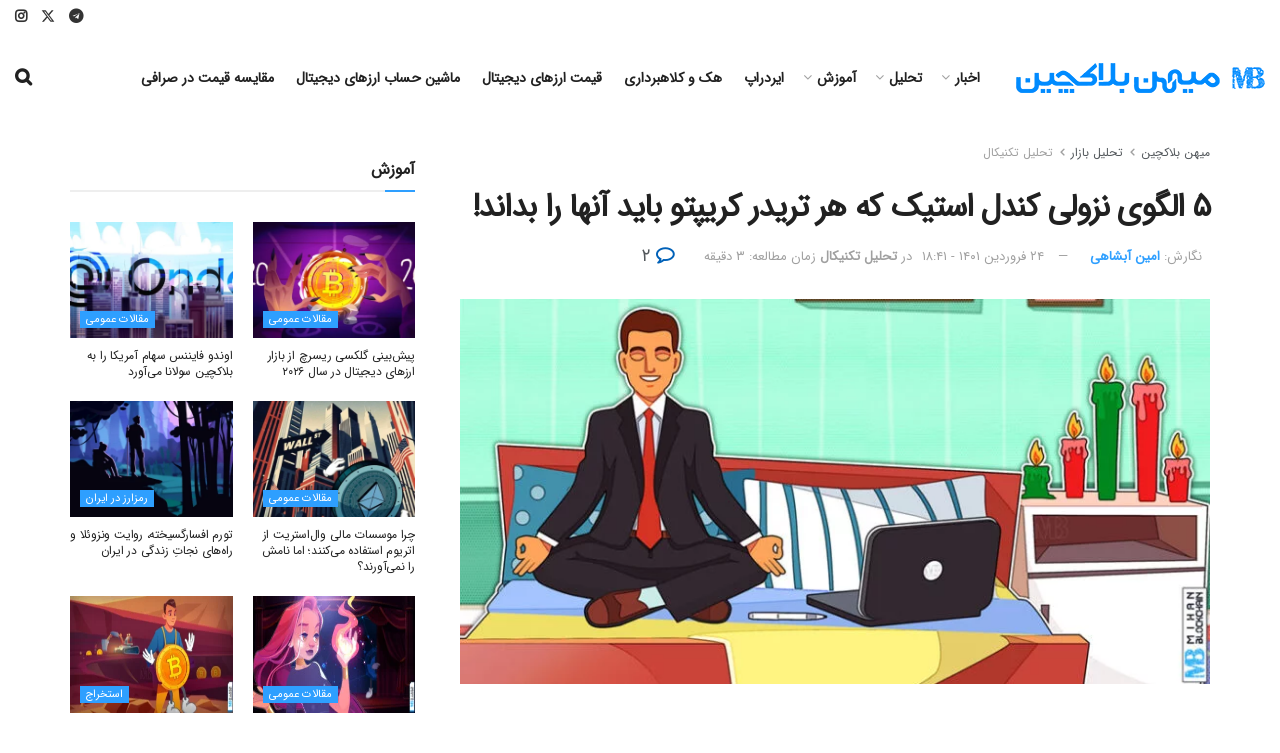

--- FILE ---
content_type: text/html; charset=UTF-8
request_url: https://mihanblockchain.com/5-bearish-candlestick-patterns-every-bitcoin-trader-must-know/
body_size: 52092
content:
<!doctype html>
<!--[if lt IE 7]> <html class="no-js lt-ie9 lt-ie8 lt-ie7" dir="rtl" lang="fa-IR" prefix="og: https://ogp.me/ns#"> <![endif]-->
<!--[if IE 7]>    <html class="no-js lt-ie9 lt-ie8" dir="rtl" lang="fa-IR" prefix="og: https://ogp.me/ns#"> <![endif]-->
<!--[if IE 8]>    <html class="no-js lt-ie9" dir="rtl" lang="fa-IR" prefix="og: https://ogp.me/ns#"> <![endif]-->
<!--[if IE 9]>    <html class="no-js lt-ie10" dir="rtl" lang="fa-IR" prefix="og: https://ogp.me/ns#"> <![endif]-->
<!--[if gt IE 8]><!--> <html class="no-js" dir="rtl" lang="fa-IR" prefix="og: https://ogp.me/ns#"> <!--<![endif]-->
<head>
    <meta http-equiv="Content-Type" content="text/html; charset=UTF-8" />
    <meta name='viewport' content='width=device-width, initial-scale=1, user-scalable=yes' />
    <link rel="profile" href="https://gmpg.org/xfn/11" />
    <link rel="pingback" href="https://mihanblockchain.com/xmlrpc.php" />
    	<style>img:is([sizes="auto" i], [sizes^="auto," i]) { contain-intrinsic-size: 3000px 1500px }</style>
	<meta property="og:type" content="article">
<meta property="og:title" content="۵ الگوی نزولی کندل استیک که هر تریدر کریپتو باید آنها را بداند!">
<meta property="og:site_name" content="میهن بلاکچین">
<meta property="og:description" content="همانطور که در مقاله ۵ الگوی صعودی کندل استیک که هر تریدر کریپتو باید آنها را بداند گفته شد،‌ ترید">
<meta property="og:url" content="https://mihanblockchain.com/5-bearish-candlestick-patterns-every-bitcoin-trader-must-know/">
<meta property="og:locale" content="fa_IR">
<meta property="og:image" content="https://mihanblockchain.com/wp-content/uploads/2019/12/top-5-candlestick-patterns-traders-must-know.jpg">
<meta property="og:image:height" content="429">
<meta property="og:image:width" content="835">
<meta property="article:published_time" content="2019-12-19T19:00:52+03:30">
<meta property="article:modified_time" content="2022-04-13T18:41:38+04:30">
<meta property="article:section" content="تحلیل تکنیکال">
<meta name="twitter:card" content="summary_large_image">
<meta name="twitter:title" content="۵ الگوی نزولی کندل استیک که هر تریدر کریپتو باید آنها را بداند!">
<meta name="twitter:description" content="همانطور که در مقاله ۵ الگوی صعودی کندل استیک که هر تریدر کریپتو باید آنها را بداند گفته شد،‌ ترید">
<meta name="twitter:url" content="https://mihanblockchain.com/5-bearish-candlestick-patterns-every-bitcoin-trader-must-know/">
<meta name="twitter:site" content="">
<meta name="twitter:image" content="https://mihanblockchain.com/wp-content/uploads/2019/12/top-5-candlestick-patterns-traders-must-know.jpg">
<meta name="twitter:image:width" content="835">
<meta name="twitter:image:height" content="429">
			<script type="text/javascript">
			  var jnews_ajax_url = '/?ajax-request=jnews'
			</script>
			<script type="text/javascript">;window.jnews=window.jnews||{},window.jnews.library=window.jnews.library||{},window.jnews.library=function(){"use strict";var e=this;e.win=window,e.doc=document,e.noop=function(){},e.globalBody=e.doc.getElementsByTagName("body")[0],e.globalBody=e.globalBody?e.globalBody:e.doc,e.win.jnewsDataStorage=e.win.jnewsDataStorage||{_storage:new WeakMap,put:function(e,t,n){this._storage.has(e)||this._storage.set(e,new Map),this._storage.get(e).set(t,n)},get:function(e,t){return this._storage.get(e).get(t)},has:function(e,t){return this._storage.has(e)&&this._storage.get(e).has(t)},remove:function(e,t){var n=this._storage.get(e).delete(t);return 0===!this._storage.get(e).size&&this._storage.delete(e),n}},e.windowWidth=function(){return e.win.innerWidth||e.docEl.clientWidth||e.globalBody.clientWidth},e.windowHeight=function(){return e.win.innerHeight||e.docEl.clientHeight||e.globalBody.clientHeight},e.requestAnimationFrame=e.win.requestAnimationFrame||e.win.webkitRequestAnimationFrame||e.win.mozRequestAnimationFrame||e.win.msRequestAnimationFrame||window.oRequestAnimationFrame||function(e){return setTimeout(e,1e3/60)},e.cancelAnimationFrame=e.win.cancelAnimationFrame||e.win.webkitCancelAnimationFrame||e.win.webkitCancelRequestAnimationFrame||e.win.mozCancelAnimationFrame||e.win.msCancelRequestAnimationFrame||e.win.oCancelRequestAnimationFrame||function(e){clearTimeout(e)},e.classListSupport="classList"in document.createElement("_"),e.hasClass=e.classListSupport?function(e,t){return e.classList.contains(t)}:function(e,t){return e.className.indexOf(t)>=0},e.addClass=e.classListSupport?function(t,n){e.hasClass(t,n)||t.classList.add(n)}:function(t,n){e.hasClass(t,n)||(t.className+=" "+n)},e.removeClass=e.classListSupport?function(t,n){e.hasClass(t,n)&&t.classList.remove(n)}:function(t,n){e.hasClass(t,n)&&(t.className=t.className.replace(n,""))},e.objKeys=function(e){var t=[];for(var n in e)Object.prototype.hasOwnProperty.call(e,n)&&t.push(n);return t},e.isObjectSame=function(e,t){var n=!0;return JSON.stringify(e)!==JSON.stringify(t)&&(n=!1),n},e.extend=function(){for(var e,t,n,o=arguments[0]||{},i=1,a=arguments.length;i<a;i++)if(null!==(e=arguments[i]))for(t in e)o!==(n=e[t])&&void 0!==n&&(o[t]=n);return o},e.dataStorage=e.win.jnewsDataStorage,e.isVisible=function(e){return 0!==e.offsetWidth&&0!==e.offsetHeight||e.getBoundingClientRect().length},e.getHeight=function(e){return e.offsetHeight||e.clientHeight||e.getBoundingClientRect().height},e.getWidth=function(e){return e.offsetWidth||e.clientWidth||e.getBoundingClientRect().width},e.supportsPassive=!1;try{var t=Object.defineProperty({},"passive",{get:function(){e.supportsPassive=!0}});"createEvent"in e.doc?e.win.addEventListener("test",null,t):"fireEvent"in e.doc&&e.win.attachEvent("test",null)}catch(e){}e.passiveOption=!!e.supportsPassive&&{passive:!0},e.setStorage=function(e,t){e="jnews-"+e;var n={expired:Math.floor(((new Date).getTime()+432e5)/1e3)};t=Object.assign(n,t);localStorage.setItem(e,JSON.stringify(t))},e.getStorage=function(e){e="jnews-"+e;var t=localStorage.getItem(e);return null!==t&&0<t.length?JSON.parse(localStorage.getItem(e)):{}},e.expiredStorage=function(){var t,n="jnews-";for(var o in localStorage)o.indexOf(n)>-1&&"undefined"!==(t=e.getStorage(o.replace(n,""))).expired&&t.expired<Math.floor((new Date).getTime()/1e3)&&localStorage.removeItem(o)},e.addEvents=function(t,n,o){for(var i in n){var a=["touchstart","touchmove"].indexOf(i)>=0&&!o&&e.passiveOption;"createEvent"in e.doc?t.addEventListener(i,n[i],a):"fireEvent"in e.doc&&t.attachEvent("on"+i,n[i])}},e.removeEvents=function(t,n){for(var o in n)"createEvent"in e.doc?t.removeEventListener(o,n[o]):"fireEvent"in e.doc&&t.detachEvent("on"+o,n[o])},e.triggerEvents=function(t,n,o){var i;o=o||{detail:null};return"createEvent"in e.doc?(!(i=e.doc.createEvent("CustomEvent")||new CustomEvent(n)).initCustomEvent||i.initCustomEvent(n,!0,!1,o),void t.dispatchEvent(i)):"fireEvent"in e.doc?((i=e.doc.createEventObject()).eventType=n,void t.fireEvent("on"+i.eventType,i)):void 0},e.getParents=function(t,n){void 0===n&&(n=e.doc);for(var o=[],i=t.parentNode,a=!1;!a;)if(i){var r=i;r.querySelectorAll(n).length?a=!0:(o.push(r),i=r.parentNode)}else o=[],a=!0;return o},e.forEach=function(e,t,n){for(var o=0,i=e.length;o<i;o++)t.call(n,e[o],o)},e.getText=function(e){return e.innerText||e.textContent},e.setText=function(e,t){var n="object"==typeof t?t.innerText||t.textContent:t;e.innerText&&(e.innerText=n),e.textContent&&(e.textContent=n)},e.httpBuildQuery=function(t){return e.objKeys(t).reduce(function t(n){var o=arguments.length>1&&void 0!==arguments[1]?arguments[1]:null;return function(i,a){var r=n[a];a=encodeURIComponent(a);var s=o?"".concat(o,"[").concat(a,"]"):a;return null==r||"function"==typeof r?(i.push("".concat(s,"=")),i):["number","boolean","string"].includes(typeof r)?(i.push("".concat(s,"=").concat(encodeURIComponent(r))),i):(i.push(e.objKeys(r).reduce(t(r,s),[]).join("&")),i)}}(t),[]).join("&")},e.get=function(t,n,o,i){return o="function"==typeof o?o:e.noop,e.ajax("GET",t,n,o,i)},e.post=function(t,n,o,i){return o="function"==typeof o?o:e.noop,e.ajax("POST",t,n,o,i)},e.ajax=function(t,n,o,i,a){var r=new XMLHttpRequest,s=n,c=e.httpBuildQuery(o);if(t=-1!=["GET","POST"].indexOf(t)?t:"GET",r.open(t,s+("GET"==t?"?"+c:""),!0),"POST"==t&&r.setRequestHeader("Content-type","application/x-www-form-urlencoded"),r.setRequestHeader("X-Requested-With","XMLHttpRequest"),r.onreadystatechange=function(){4===r.readyState&&200<=r.status&&300>r.status&&"function"==typeof i&&i.call(void 0,r.response)},void 0!==a&&!a){return{xhr:r,send:function(){r.send("POST"==t?c:null)}}}return r.send("POST"==t?c:null),{xhr:r}},e.scrollTo=function(t,n,o){function i(e,t,n){this.start=this.position(),this.change=e-this.start,this.currentTime=0,this.increment=20,this.duration=void 0===n?500:n,this.callback=t,this.finish=!1,this.animateScroll()}return Math.easeInOutQuad=function(e,t,n,o){return(e/=o/2)<1?n/2*e*e+t:-n/2*(--e*(e-2)-1)+t},i.prototype.stop=function(){this.finish=!0},i.prototype.move=function(t){e.doc.documentElement.scrollTop=t,e.globalBody.parentNode.scrollTop=t,e.globalBody.scrollTop=t},i.prototype.position=function(){return e.doc.documentElement.scrollTop||e.globalBody.parentNode.scrollTop||e.globalBody.scrollTop},i.prototype.animateScroll=function(){this.currentTime+=this.increment;var t=Math.easeInOutQuad(this.currentTime,this.start,this.change,this.duration);this.move(t),this.currentTime<this.duration&&!this.finish?e.requestAnimationFrame.call(e.win,this.animateScroll.bind(this)):this.callback&&"function"==typeof this.callback&&this.callback()},new i(t,n,o)},e.unwrap=function(t){var n,o=t;e.forEach(t,(function(e,t){n?n+=e:n=e})),o.replaceWith(n)},e.performance={start:function(e){performance.mark(e+"Start")},stop:function(e){performance.mark(e+"End"),performance.measure(e,e+"Start",e+"End")}},e.fps=function(){var t=0,n=0,o=0;!function(){var i=t=0,a=0,r=0,s=document.getElementById("fpsTable"),c=function(t){void 0===document.getElementsByTagName("body")[0]?e.requestAnimationFrame.call(e.win,(function(){c(t)})):document.getElementsByTagName("body")[0].appendChild(t)};null===s&&((s=document.createElement("div")).style.position="fixed",s.style.top="120px",s.style.left="10px",s.style.width="100px",s.style.height="20px",s.style.border="1px solid black",s.style.fontSize="11px",s.style.zIndex="100000",s.style.backgroundColor="white",s.id="fpsTable",c(s));var l=function(){o++,n=Date.now(),(a=(o/(r=(n-t)/1e3)).toPrecision(2))!=i&&(i=a,s.innerHTML=i+"fps"),1<r&&(t=n,o=0),e.requestAnimationFrame.call(e.win,l)};l()}()},e.instr=function(e,t){for(var n=0;n<t.length;n++)if(-1!==e.toLowerCase().indexOf(t[n].toLowerCase()))return!0},e.winLoad=function(t,n){function o(o){if("complete"===e.doc.readyState||"interactive"===e.doc.readyState)return!o||n?setTimeout(t,n||1):t(o),1}o()||e.addEvents(e.win,{load:o})},e.docReady=function(t,n){function o(o){if("complete"===e.doc.readyState||"interactive"===e.doc.readyState)return!o||n?setTimeout(t,n||1):t(o),1}o()||e.addEvents(e.doc,{DOMContentLoaded:o})},e.fireOnce=function(){e.docReady((function(){e.assets=e.assets||[],e.assets.length&&(e.boot(),e.load_assets())}),50)},e.boot=function(){e.length&&e.doc.querySelectorAll("style[media]").forEach((function(e){"not all"==e.getAttribute("media")&&e.removeAttribute("media")}))},e.create_js=function(t,n){var o=e.doc.createElement("script");switch(o.setAttribute("src",t),n){case"defer":o.setAttribute("defer",!0);break;case"async":o.setAttribute("async",!0);break;case"deferasync":o.setAttribute("defer",!0),o.setAttribute("async",!0)}e.globalBody.appendChild(o)},e.load_assets=function(){"object"==typeof e.assets&&e.forEach(e.assets.slice(0),(function(t,n){var o="";t.defer&&(o+="defer"),t.async&&(o+="async"),e.create_js(t.url,o);var i=e.assets.indexOf(t);i>-1&&e.assets.splice(i,1)})),e.assets=jnewsoption.au_scripts=window.jnewsads=[]},e.setCookie=function(e,t,n){var o="";if(n){var i=new Date;i.setTime(i.getTime()+24*n*60*60*1e3),o="; expires="+i.toUTCString()}document.cookie=e+"="+(t||"")+o+"; path=/"},e.getCookie=function(e){for(var t=e+"=",n=document.cookie.split(";"),o=0;o<n.length;o++){for(var i=n[o];" "==i.charAt(0);)i=i.substring(1,i.length);if(0==i.indexOf(t))return i.substring(t.length,i.length)}return null},e.eraseCookie=function(e){document.cookie=e+"=; Path=/; Expires=Thu, 01 Jan 1970 00:00:01 GMT;"},e.docReady((function(){e.globalBody=e.globalBody==e.doc?e.doc.getElementsByTagName("body")[0]:e.globalBody,e.globalBody=e.globalBody?e.globalBody:e.doc})),e.winLoad((function(){e.winLoad((function(){var t=!1;if(void 0!==window.jnewsadmin)if(void 0!==window.file_version_checker){var n=e.objKeys(window.file_version_checker);n.length?n.forEach((function(e){t||"10.0.4"===window.file_version_checker[e]||(t=!0)})):t=!0}else t=!0;t&&(window.jnewsHelper.getMessage(),window.jnewsHelper.getNotice())}),2500)}))},window.jnews.library=new window.jnews.library;</script>
<!-- بهینه‌سازی موتور جستجو توسط Rank Math PRO - https://rankmath.com/ -->
<title>۵ الگوی نزولی کندل استیک که هر تریدر کریپتو باید آنها را بداند! - میهن بلاکچین</title><link rel="stylesheet" href="https://mihanblockchain.com/wp-content/cache/min/1/9cba5f2d7579bf541cd04113cdd5788b.css" media="all" data-minify="1" />
<meta name="description" content="شناخت انواع الگو های کندل استیک در نمودارهای قیمت ارز دیجیتال اهمیت دارد و تریدر را قادر می سازد که روند صعودی و نزولی قیمت را پیش بینی کند."/>
<meta name="robots" content="follow, index, max-snippet:-1, max-video-preview:-1, max-image-preview:large"/>
<link rel="canonical" href="https://mihanblockchain.com/5-bearish-candlestick-patterns-every-bitcoin-trader-must-know/" />
<meta property="og:locale" content="fa_IR" />
<meta property="og:type" content="article" />
<meta property="og:title" content="۵ الگوی نزولی کندل استیک که هر تریدر کریپتو باید آنها را بداند! - میهن بلاکچین" />
<meta property="og:description" content="شناخت انواع الگو های کندل استیک در نمودارهای قیمت ارز دیجیتال اهمیت دارد و تریدر را قادر می سازد که روند صعودی و نزولی قیمت را پیش بینی کند." />
<meta property="og:url" content="https://mihanblockchain.com/5-bearish-candlestick-patterns-every-bitcoin-trader-must-know/" />
<meta property="og:site_name" content="میهن بلاکچین" />
<meta property="article:section" content="تحلیل تکنیکال" />
<meta property="og:updated_time" content="2022-04-13T18:41:38+04:30" />
<meta property="og:image" content="https://mihanblockchain.com/wp-content/uploads/2019/12/top-5-candlestick-patterns-traders-must-know.jpg" />
<meta property="og:image:secure_url" content="https://mihanblockchain.com/wp-content/uploads/2019/12/top-5-candlestick-patterns-traders-must-know.jpg" />
<meta property="og:image:width" content="835" />
<meta property="og:image:height" content="429" />
<meta property="og:image:alt" content="کندل استیک روند صعودی روند نزولی ستاره شامگاهی مرد حلق آویز ستاره دنباله دار هارامی خرسی پوشش ابر تیره ترید ارز دیجیتال" />
<meta property="og:image:type" content="image/jpeg" />
<meta name="twitter:card" content="summary_large_image" />
<meta name="twitter:title" content="۵ الگوی نزولی کندل استیک که هر تریدر کریپتو باید آنها را بداند! - میهن بلاکچین" />
<meta name="twitter:description" content="شناخت انواع الگو های کندل استیک در نمودارهای قیمت ارز دیجیتال اهمیت دارد و تریدر را قادر می سازد که روند صعودی و نزولی قیمت را پیش بینی کند." />
<meta name="twitter:image" content="https://mihanblockchain.com/wp-content/uploads/2019/12/top-5-candlestick-patterns-traders-must-know.jpg" />
<meta name="twitter:label1" content="نویسنده" />
<meta name="twitter:data1" content="امین آبشاهی" />
<meta name="twitter:label2" content="زمان خواندن" />
<meta name="twitter:data2" content="4 دقیقه" />
<script type="application/ld+json" class="rank-math-schema-pro">{"@context":"https://schema.org","@graph":[{"articleSection":"\u062a\u062d\u0644\u06cc\u0644 \u062a\u06a9\u0646\u06cc\u06a9\u0627\u0644","headline":"\u06f5 \u0627\u0644\u06af\u0648\u06cc \u0646\u0632\u0648\u0644\u06cc \u06a9\u0646\u062f\u0644 \u0627\u0633\u062a\u06cc\u06a9 \u06a9\u0647 \u0647\u0631 \u062a\u0631\u06cc\u062f\u0631 \u06a9\u0631\u06cc\u067e\u062a\u0648 \u0628\u0627\u06cc\u062f \u0622\u0646\u0647\u0627 \u0631\u0627 \u0628\u062f\u0627\u0646\u062f! - \u0645\u06cc\u0647\u0646 \u0628\u0644\u0627\u06a9\u0686\u06cc\u0646","description":"\u0634\u0646\u0627\u062e\u062a \u0627\u0646\u0648\u0627\u0639 \u0627\u0644\u06af\u0648 \u0647\u0627\u06cc \u06a9\u0646\u062f\u0644 \u0627\u0633\u062a\u06cc\u06a9 \u062f\u0631 \u0646\u0645\u0648\u062f\u0627\u0631\u0647\u0627\u06cc \u0642\u06cc\u0645\u062a \u0627\u0631\u0632 \u062f\u06cc\u062c\u06cc\u062a\u0627\u0644 \u0627\u0647\u0645\u06cc\u062a \u062f\u0627\u0631\u062f \u0648 \u062a\u0631\u06cc\u062f\u0631 \u0631\u0627 \u0642\u0627\u062f\u0631 \u0645\u06cc \u0633\u0627\u0632\u062f \u06a9\u0647 \u0631\u0648\u0646\u062f \u0635\u0639\u0648\u062f\u06cc \u0648 \u0646\u0632\u0648\u0644\u06cc \u0642\u06cc\u0645\u062a \u0631\u0627 \u067e\u06cc\u0634 \u0628\u06cc\u0646\u06cc \u06a9\u0646\u062f.","keywords":"\u06a9\u0646\u062f\u0644 \u0627\u0633\u062a\u06cc\u06a9","@type":"Article","author":{"@type":"Person","name":"\u0627\u0645\u06cc\u0646 \u0622\u0628\u0634\u0627\u0647\u06cc"},"datePublished":"2019-12-19T19:00:52+03:30","dateModified":"2022-04-13T18:41:38+04:30","image":{"@type":"ImageObject","url":"https://mihanblockchain.com/wp-content/uploads/2019/12/top-5-candlestick-patterns-traders-must-know.jpg"},"copyrightYear":"1401","name":"\u06f5 \u0627\u0644\u06af\u0648\u06cc \u0646\u0632\u0648\u0644\u06cc \u06a9\u0646\u062f\u0644 \u0627\u0633\u062a\u06cc\u06a9 \u06a9\u0647 \u0647\u0631 \u062a\u0631\u06cc\u062f\u0631 \u06a9\u0631\u06cc\u067e\u062a\u0648 \u0628\u0627\u06cc\u062f \u0622\u0646\u0647\u0627 \u0631\u0627 \u0628\u062f\u0627\u0646\u062f! - \u0645\u06cc\u0647\u0646 \u0628\u0644\u0627\u06a9\u0686\u06cc\u0646","mainEntityOfPage":{"@id":"https://mihanblockchain.com/5-bearish-candlestick-patterns-every-bitcoin-trader-must-know/#webpage"}},{"@type":["Organization","Person"],"@id":"https://mihanblockchain.com/#person","name":"\u0645\u06cc\u0647\u0646 \u0628\u0644\u0627\u06a9\u0686\u06cc\u0646","url":"https://mihanblockchain.com"},{"@type":"WebSite","@id":"https://mihanblockchain.com/#website","url":"https://mihanblockchain.com","name":"\u0645\u06cc\u0647\u0646 \u0628\u0644\u0627\u06a9\u0686\u06cc\u0646","publisher":{"@id":"https://mihanblockchain.com/#person"},"inLanguage":"fa-IR"},{"@type":"ImageObject","@id":"https://mihanblockchain.com/wp-content/uploads/2019/12/top-5-candlestick-patterns-traders-must-know.jpg","url":"https://mihanblockchain.com/wp-content/uploads/2019/12/top-5-candlestick-patterns-traders-must-know.jpg","width":"835","height":"429","caption":"\u06a9\u0646\u062f\u0644 \u0627\u0633\u062a\u06cc\u06a9 \u0631\u0648\u0646\u062f \u0635\u0639\u0648\u062f\u06cc \u0631\u0648\u0646\u062f \u0646\u0632\u0648\u0644\u06cc \u0633\u062a\u0627\u0631\u0647 \u0634\u0627\u0645\u06af\u0627\u0647\u06cc \u0645\u0631\u062f \u062d\u0644\u0642 \u0622\u0648\u06cc\u0632 \u0633\u062a\u0627\u0631\u0647 \u062f\u0646\u0628\u0627\u0644\u0647 \u062f\u0627\u0631 \u0647\u0627\u0631\u0627\u0645\u06cc \u062e\u0631\u0633\u06cc \u067e\u0648\u0634\u0634 \u0627\u0628\u0631 \u062a\u06cc\u0631\u0647 \u062a\u0631\u06cc\u062f \u0627\u0631\u0632 \u062f\u06cc\u062c\u06cc\u062a\u0627\u0644","inLanguage":"fa-IR"},{"@type":"BreadcrumbList","@id":"https://mihanblockchain.com/5-bearish-candlestick-patterns-every-bitcoin-trader-must-know/#breadcrumb","itemListElement":[{"@type":"ListItem","position":"1","item":{"@id":"https://mihanblockchain.com","name":"\u0645\u06cc\u0647\u0646 \u0628\u0644\u0627\u06a9\u0686\u06cc\u0646"}},{"@type":"ListItem","position":"2","item":{"@id":"https://mihanblockchain.com/category/markets/","name":"\u062a\u062d\u0644\u06cc\u0644 \u0628\u0627\u0632\u0627\u0631"}},{"@type":"ListItem","position":"3","item":{"@id":"https://mihanblockchain.com/category/markets/technical-analysis/","name":"\u062a\u062d\u0644\u06cc\u0644 \u062a\u06a9\u0646\u06cc\u06a9\u0627\u0644"}},{"@type":"ListItem","position":"4","item":{"@id":"https://mihanblockchain.com/5-bearish-candlestick-patterns-every-bitcoin-trader-must-know/","name":"\u06f5 \u0627\u0644\u06af\u0648\u06cc \u0646\u0632\u0648\u0644\u06cc \u06a9\u0646\u062f\u0644 \u0627\u0633\u062a\u06cc\u06a9 \u06a9\u0647 \u0647\u0631 \u062a\u0631\u06cc\u062f\u0631 \u06a9\u0631\u06cc\u067e\u062a\u0648 \u0628\u0627\u06cc\u062f \u0622\u0646\u0647\u0627 \u0631\u0627 \u0628\u062f\u0627\u0646\u062f!"}}]},{"@type":"WebPage","@id":"https://mihanblockchain.com/5-bearish-candlestick-patterns-every-bitcoin-trader-must-know/#webpage","url":"https://mihanblockchain.com/5-bearish-candlestick-patterns-every-bitcoin-trader-must-know/","name":"\u06f5 \u0627\u0644\u06af\u0648\u06cc \u0646\u0632\u0648\u0644\u06cc \u06a9\u0646\u062f\u0644 \u0627\u0633\u062a\u06cc\u06a9 \u06a9\u0647 \u0647\u0631 \u062a\u0631\u06cc\u062f\u0631 \u06a9\u0631\u06cc\u067e\u062a\u0648 \u0628\u0627\u06cc\u062f \u0622\u0646\u0647\u0627 \u0631\u0627 \u0628\u062f\u0627\u0646\u062f! - \u0645\u06cc\u0647\u0646 \u0628\u0644\u0627\u06a9\u0686\u06cc\u0646","datePublished":"2019-12-19T19:00:52+03:30","dateModified":"2022-04-13T18:41:38+04:30","isPartOf":{"@id":"https://mihanblockchain.com/#website"},"primaryImageOfPage":{"@id":"https://mihanblockchain.com/wp-content/uploads/2019/12/top-5-candlestick-patterns-traders-must-know.jpg"},"inLanguage":"fa-IR","breadcrumb":{"@id":"https://mihanblockchain.com/5-bearish-candlestick-patterns-every-bitcoin-trader-must-know/#breadcrumb"}}]}</script>
<!-- /افزونه سئو ورپرس Rank Math -->

<link rel='dns-prefetch' href='//www.google.com' />
<link rel='dns-prefetch' href='//www.googletagmanager.com' />
<link rel='dns-prefetch' href='//cdnjs.cloudflare.com' />
<link rel='dns-prefetch' href='//fonts.googleapis.com' />
<link rel='dns-prefetch' href='//www.google-analytics.com' />
<link rel='dns-prefetch' href='//static.cloudflareinsights.com' />
<link rel='dns-prefetch' href='//ajax.cloudflare.com' />
<link rel="alternate" type="application/rss+xml" title="میهن بلاکچین &raquo; خوراک" href="https://mihanblockchain.com/feed/" />
<link rel="alternate" type="application/rss+xml" title="میهن بلاکچین &raquo; خوراک دیدگاه‌ها" href="https://mihanblockchain.com/comments/feed/" />
<link rel="alternate" type="application/rss+xml" title="میهن بلاکچین &raquo; ۵ الگوی نزولی کندل استیک که هر تریدر کریپتو باید آنها را بداند! خوراک دیدگاه‌ها" href="https://mihanblockchain.com/5-bearish-candlestick-patterns-every-bitcoin-trader-must-know/feed/" />
<style id='wp-emoji-styles-inline-css' type='text/css'>

	img.wp-smiley, img.emoji {
		display: inline !important;
		border: none !important;
		box-shadow: none !important;
		height: 1em !important;
		width: 1em !important;
		margin: 0 0.07em !important;
		vertical-align: -0.1em !important;
		background: none !important;
		padding: 0 !important;
	}
</style>

<style id='co-authors-plus-coauthors-style-inline-css' type='text/css'>
.wp-block-co-authors-plus-coauthors.is-layout-flow [class*=wp-block-co-authors-plus]{display:inline}

</style>
<style id='co-authors-plus-avatar-style-inline-css' type='text/css'>
.wp-block-co-authors-plus-avatar :where(img){height:auto;max-width:100%;vertical-align:bottom}.wp-block-co-authors-plus-coauthors.is-layout-flow .wp-block-co-authors-plus-avatar :where(img){vertical-align:middle}.wp-block-co-authors-plus-avatar:is(.alignleft,.alignright){display:table}.wp-block-co-authors-plus-avatar.aligncenter{display:table;margin-inline:auto}

</style>
<style id='co-authors-plus-image-style-inline-css' type='text/css'>
.wp-block-co-authors-plus-image{margin-bottom:0}.wp-block-co-authors-plus-image :where(img){height:auto;max-width:100%;vertical-align:bottom}.wp-block-co-authors-plus-coauthors.is-layout-flow .wp-block-co-authors-plus-image :where(img){vertical-align:middle}.wp-block-co-authors-plus-image:is(.alignfull,.alignwide) :where(img){width:100%}.wp-block-co-authors-plus-image:is(.alignleft,.alignright){display:table}.wp-block-co-authors-plus-image.aligncenter{display:table;margin-inline:auto}

</style>
<style id='wpsh-blocks-aparat-style-inline-css' type='text/css'>
.h_iframe-aparat_embed_frame{position:relative}.h_iframe-aparat_embed_frame .ratio{display:block;width:100%;height:auto}.h_iframe-aparat_embed_frame iframe{position:absolute;top:0;left:0;width:100%;height:100%}.wpsh-blocks_aparat{width:100%;clear:both;overflow:auto;display:block;position:relative;padding:30px 0}.wpsh-blocks_aparat_align_center .h_iframe-aparat_embed_frame{margin:0 auto}.wpsh-blocks_aparat_align_left .h_iframe-aparat_embed_frame{margin-right:30%}.wpsh-blocks_aparat_size_small .h_iframe-aparat_embed_frame{max-width:420px}.wpsh-blocks_aparat_size_big .h_iframe-aparat_embed_frame{max-width:720px}

</style>
<style id='wpsh-blocks-justify-style-inline-css' type='text/css'>
.wp-block-wpsh-blocks-justify,.wpsh-blocks_justify{text-align:justify !important}.wpsh-blocks_justify_ltr{direction:ltr !important}.wpsh-blocks_justify_rtl{direction:rtl !important}

</style>
<style id='wpsh-blocks-shamsi-style-inline-css' type='text/css'>
.wpsh-blocks_shamsi_align_center{text-align:center !important}.wpsh-blocks_shamsi_align_right{text-align:right !important}.wpsh-blocks_shamsi_align_left{text-align:left !important}

</style>
<style id='classic-theme-styles-inline-css' type='text/css'>
/*! This file is auto-generated */
.wp-block-button__link{color:#fff;background-color:#32373c;border-radius:9999px;box-shadow:none;text-decoration:none;padding:calc(.667em + 2px) calc(1.333em + 2px);font-size:1.125em}.wp-block-file__button{background:#32373c;color:#fff;text-decoration:none}
</style>
<style id='global-styles-inline-css' type='text/css'>
:root{--wp--preset--aspect-ratio--square: 1;--wp--preset--aspect-ratio--4-3: 4/3;--wp--preset--aspect-ratio--3-4: 3/4;--wp--preset--aspect-ratio--3-2: 3/2;--wp--preset--aspect-ratio--2-3: 2/3;--wp--preset--aspect-ratio--16-9: 16/9;--wp--preset--aspect-ratio--9-16: 9/16;--wp--preset--color--black: #000000;--wp--preset--color--cyan-bluish-gray: #abb8c3;--wp--preset--color--white: #ffffff;--wp--preset--color--pale-pink: #f78da7;--wp--preset--color--vivid-red: #cf2e2e;--wp--preset--color--luminous-vivid-orange: #ff6900;--wp--preset--color--luminous-vivid-amber: #fcb900;--wp--preset--color--light-green-cyan: #7bdcb5;--wp--preset--color--vivid-green-cyan: #00d084;--wp--preset--color--pale-cyan-blue: #8ed1fc;--wp--preset--color--vivid-cyan-blue: #0693e3;--wp--preset--color--vivid-purple: #9b51e0;--wp--preset--gradient--vivid-cyan-blue-to-vivid-purple: linear-gradient(135deg,rgba(6,147,227,1) 0%,rgb(155,81,224) 100%);--wp--preset--gradient--light-green-cyan-to-vivid-green-cyan: linear-gradient(135deg,rgb(122,220,180) 0%,rgb(0,208,130) 100%);--wp--preset--gradient--luminous-vivid-amber-to-luminous-vivid-orange: linear-gradient(135deg,rgba(252,185,0,1) 0%,rgba(255,105,0,1) 100%);--wp--preset--gradient--luminous-vivid-orange-to-vivid-red: linear-gradient(135deg,rgba(255,105,0,1) 0%,rgb(207,46,46) 100%);--wp--preset--gradient--very-light-gray-to-cyan-bluish-gray: linear-gradient(135deg,rgb(238,238,238) 0%,rgb(169,184,195) 100%);--wp--preset--gradient--cool-to-warm-spectrum: linear-gradient(135deg,rgb(74,234,220) 0%,rgb(151,120,209) 20%,rgb(207,42,186) 40%,rgb(238,44,130) 60%,rgb(251,105,98) 80%,rgb(254,248,76) 100%);--wp--preset--gradient--blush-light-purple: linear-gradient(135deg,rgb(255,206,236) 0%,rgb(152,150,240) 100%);--wp--preset--gradient--blush-bordeaux: linear-gradient(135deg,rgb(254,205,165) 0%,rgb(254,45,45) 50%,rgb(107,0,62) 100%);--wp--preset--gradient--luminous-dusk: linear-gradient(135deg,rgb(255,203,112) 0%,rgb(199,81,192) 50%,rgb(65,88,208) 100%);--wp--preset--gradient--pale-ocean: linear-gradient(135deg,rgb(255,245,203) 0%,rgb(182,227,212) 50%,rgb(51,167,181) 100%);--wp--preset--gradient--electric-grass: linear-gradient(135deg,rgb(202,248,128) 0%,rgb(113,206,126) 100%);--wp--preset--gradient--midnight: linear-gradient(135deg,rgb(2,3,129) 0%,rgb(40,116,252) 100%);--wp--preset--font-size--small: 13px;--wp--preset--font-size--medium: 20px;--wp--preset--font-size--large: 36px;--wp--preset--font-size--x-large: 42px;--wp--preset--spacing--20: 0.44rem;--wp--preset--spacing--30: 0.67rem;--wp--preset--spacing--40: 1rem;--wp--preset--spacing--50: 1.5rem;--wp--preset--spacing--60: 2.25rem;--wp--preset--spacing--70: 3.38rem;--wp--preset--spacing--80: 5.06rem;--wp--preset--shadow--natural: 6px 6px 9px rgba(0, 0, 0, 0.2);--wp--preset--shadow--deep: 12px 12px 50px rgba(0, 0, 0, 0.4);--wp--preset--shadow--sharp: 6px 6px 0px rgba(0, 0, 0, 0.2);--wp--preset--shadow--outlined: 6px 6px 0px -3px rgba(255, 255, 255, 1), 6px 6px rgba(0, 0, 0, 1);--wp--preset--shadow--crisp: 6px 6px 0px rgba(0, 0, 0, 1);}:where(.is-layout-flex){gap: 0.5em;}:where(.is-layout-grid){gap: 0.5em;}body .is-layout-flex{display: flex;}.is-layout-flex{flex-wrap: wrap;align-items: center;}.is-layout-flex > :is(*, div){margin: 0;}body .is-layout-grid{display: grid;}.is-layout-grid > :is(*, div){margin: 0;}:where(.wp-block-columns.is-layout-flex){gap: 2em;}:where(.wp-block-columns.is-layout-grid){gap: 2em;}:where(.wp-block-post-template.is-layout-flex){gap: 1.25em;}:where(.wp-block-post-template.is-layout-grid){gap: 1.25em;}.has-black-color{color: var(--wp--preset--color--black) !important;}.has-cyan-bluish-gray-color{color: var(--wp--preset--color--cyan-bluish-gray) !important;}.has-white-color{color: var(--wp--preset--color--white) !important;}.has-pale-pink-color{color: var(--wp--preset--color--pale-pink) !important;}.has-vivid-red-color{color: var(--wp--preset--color--vivid-red) !important;}.has-luminous-vivid-orange-color{color: var(--wp--preset--color--luminous-vivid-orange) !important;}.has-luminous-vivid-amber-color{color: var(--wp--preset--color--luminous-vivid-amber) !important;}.has-light-green-cyan-color{color: var(--wp--preset--color--light-green-cyan) !important;}.has-vivid-green-cyan-color{color: var(--wp--preset--color--vivid-green-cyan) !important;}.has-pale-cyan-blue-color{color: var(--wp--preset--color--pale-cyan-blue) !important;}.has-vivid-cyan-blue-color{color: var(--wp--preset--color--vivid-cyan-blue) !important;}.has-vivid-purple-color{color: var(--wp--preset--color--vivid-purple) !important;}.has-black-background-color{background-color: var(--wp--preset--color--black) !important;}.has-cyan-bluish-gray-background-color{background-color: var(--wp--preset--color--cyan-bluish-gray) !important;}.has-white-background-color{background-color: var(--wp--preset--color--white) !important;}.has-pale-pink-background-color{background-color: var(--wp--preset--color--pale-pink) !important;}.has-vivid-red-background-color{background-color: var(--wp--preset--color--vivid-red) !important;}.has-luminous-vivid-orange-background-color{background-color: var(--wp--preset--color--luminous-vivid-orange) !important;}.has-luminous-vivid-amber-background-color{background-color: var(--wp--preset--color--luminous-vivid-amber) !important;}.has-light-green-cyan-background-color{background-color: var(--wp--preset--color--light-green-cyan) !important;}.has-vivid-green-cyan-background-color{background-color: var(--wp--preset--color--vivid-green-cyan) !important;}.has-pale-cyan-blue-background-color{background-color: var(--wp--preset--color--pale-cyan-blue) !important;}.has-vivid-cyan-blue-background-color{background-color: var(--wp--preset--color--vivid-cyan-blue) !important;}.has-vivid-purple-background-color{background-color: var(--wp--preset--color--vivid-purple) !important;}.has-black-border-color{border-color: var(--wp--preset--color--black) !important;}.has-cyan-bluish-gray-border-color{border-color: var(--wp--preset--color--cyan-bluish-gray) !important;}.has-white-border-color{border-color: var(--wp--preset--color--white) !important;}.has-pale-pink-border-color{border-color: var(--wp--preset--color--pale-pink) !important;}.has-vivid-red-border-color{border-color: var(--wp--preset--color--vivid-red) !important;}.has-luminous-vivid-orange-border-color{border-color: var(--wp--preset--color--luminous-vivid-orange) !important;}.has-luminous-vivid-amber-border-color{border-color: var(--wp--preset--color--luminous-vivid-amber) !important;}.has-light-green-cyan-border-color{border-color: var(--wp--preset--color--light-green-cyan) !important;}.has-vivid-green-cyan-border-color{border-color: var(--wp--preset--color--vivid-green-cyan) !important;}.has-pale-cyan-blue-border-color{border-color: var(--wp--preset--color--pale-cyan-blue) !important;}.has-vivid-cyan-blue-border-color{border-color: var(--wp--preset--color--vivid-cyan-blue) !important;}.has-vivid-purple-border-color{border-color: var(--wp--preset--color--vivid-purple) !important;}.has-vivid-cyan-blue-to-vivid-purple-gradient-background{background: var(--wp--preset--gradient--vivid-cyan-blue-to-vivid-purple) !important;}.has-light-green-cyan-to-vivid-green-cyan-gradient-background{background: var(--wp--preset--gradient--light-green-cyan-to-vivid-green-cyan) !important;}.has-luminous-vivid-amber-to-luminous-vivid-orange-gradient-background{background: var(--wp--preset--gradient--luminous-vivid-amber-to-luminous-vivid-orange) !important;}.has-luminous-vivid-orange-to-vivid-red-gradient-background{background: var(--wp--preset--gradient--luminous-vivid-orange-to-vivid-red) !important;}.has-very-light-gray-to-cyan-bluish-gray-gradient-background{background: var(--wp--preset--gradient--very-light-gray-to-cyan-bluish-gray) !important;}.has-cool-to-warm-spectrum-gradient-background{background: var(--wp--preset--gradient--cool-to-warm-spectrum) !important;}.has-blush-light-purple-gradient-background{background: var(--wp--preset--gradient--blush-light-purple) !important;}.has-blush-bordeaux-gradient-background{background: var(--wp--preset--gradient--blush-bordeaux) !important;}.has-luminous-dusk-gradient-background{background: var(--wp--preset--gradient--luminous-dusk) !important;}.has-pale-ocean-gradient-background{background: var(--wp--preset--gradient--pale-ocean) !important;}.has-electric-grass-gradient-background{background: var(--wp--preset--gradient--electric-grass) !important;}.has-midnight-gradient-background{background: var(--wp--preset--gradient--midnight) !important;}.has-small-font-size{font-size: var(--wp--preset--font-size--small) !important;}.has-medium-font-size{font-size: var(--wp--preset--font-size--medium) !important;}.has-large-font-size{font-size: var(--wp--preset--font-size--large) !important;}.has-x-large-font-size{font-size: var(--wp--preset--font-size--x-large) !important;}
:where(.wp-block-post-template.is-layout-flex){gap: 1.25em;}:where(.wp-block-post-template.is-layout-grid){gap: 1.25em;}
:where(.wp-block-columns.is-layout-flex){gap: 2em;}:where(.wp-block-columns.is-layout-grid){gap: 2em;}
:root :where(.wp-block-pullquote){font-size: 1.5em;line-height: 1.6;}
</style>





<style id='wpdiscuz-frontend-rtl-css-inline-css' type='text/css'>
 #wpdcom .wpd-blog-administrator .wpd-comment-label{color:#ffffff;background-color:#0071BD;border:none}#wpdcom .wpd-blog-administrator .wpd-comment-author, #wpdcom .wpd-blog-administrator .wpd-comment-author a{color:#0071BD}#wpdcom.wpd-layout-1 .wpd-comment .wpd-blog-administrator .wpd-avatar img{border-color:#0071BD}#wpdcom.wpd-layout-2 .wpd-comment.wpd-reply .wpd-comment-wrap.wpd-blog-administrator{border-right:3px solid #0071BD}#wpdcom.wpd-layout-2 .wpd-comment .wpd-blog-administrator .wpd-avatar img{border-bottom-color:#0071BD}#wpdcom.wpd-layout-3 .wpd-blog-administrator .wpd-comment-subheader{border-top:1px dashed #0071BD}#wpdcom.wpd-layout-3 .wpd-reply .wpd-blog-administrator .wpd-comment-right{border-right:1px solid #0071BD}#wpdcom .wpd-blog-author .wpd-comment-label{color:#ffffff;background-color:#0071BD;border:none}#wpdcom .wpd-blog-author .wpd-comment-author, #wpdcom .wpd-blog-author .wpd-comment-author a{color:#0071BD}#wpdcom.wpd-layout-1 .wpd-comment .wpd-blog-author .wpd-avatar img{border-color:#0071BD}#wpdcom.wpd-layout-2 .wpd-comment .wpd-blog-author .wpd-avatar img{border-bottom-color:#0071BD}#wpdcom.wpd-layout-3 .wpd-blog-author .wpd-comment-subheader{border-top:1px dashed #0071BD}#wpdcom.wpd-layout-3 .wpd-reply .wpd-blog-author .wpd-comment-right{border-right:1px solid #0071BD}#wpdcom .wpd-blog-contributor .wpd-comment-label{color:#ffffff;background-color:#0071BD;border:none}#wpdcom .wpd-blog-contributor .wpd-comment-author, #wpdcom .wpd-blog-contributor .wpd-comment-author a{color:#0071BD}#wpdcom.wpd-layout-1 .wpd-comment .wpd-blog-contributor .wpd-avatar img{border-color:#0071BD}#wpdcom.wpd-layout-2 .wpd-comment .wpd-blog-contributor .wpd-avatar img{border-bottom-color:#0071BD}#wpdcom.wpd-layout-3 .wpd-blog-contributor .wpd-comment-subheader{border-top:1px dashed #0071BD}#wpdcom.wpd-layout-3 .wpd-reply .wpd-blog-contributor .wpd-comment-right{border-right:1px solid #0071BD}#wpdcom .wpd-blog-editor .wpd-comment-label{color:#ffffff;background-color:#0071BD;border:none}#wpdcom .wpd-blog-editor .wpd-comment-author, #wpdcom .wpd-blog-editor .wpd-comment-author a{color:#0071BD}#wpdcom.wpd-layout-1 .wpd-comment .wpd-blog-editor .wpd-avatar img{border-color:#0071BD}#wpdcom.wpd-layout-2 .wpd-comment.wpd-reply .wpd-comment-wrap.wpd-blog-editor{border-right:3px solid #0071BD}#wpdcom.wpd-layout-2 .wpd-comment .wpd-blog-editor .wpd-avatar img{border-bottom-color:#0071BD}#wpdcom.wpd-layout-3 .wpd-blog-editor .wpd-comment-subheader{border-top:1px dashed #0071BD}#wpdcom.wpd-layout-3 .wpd-reply .wpd-blog-editor .wpd-comment-right{border-right:1px solid #0071BD}#wpdcom .wpd-blog-subscriber .wpd-comment-label{color:#ffffff;background-color:#0071BD;border:none}#wpdcom .wpd-blog-subscriber .wpd-comment-author, #wpdcom .wpd-blog-subscriber .wpd-comment-author a{color:#0071BD}#wpdcom.wpd-layout-2 .wpd-comment .wpd-blog-subscriber .wpd-avatar img{border-bottom-color:#0071BD}#wpdcom.wpd-layout-3 .wpd-blog-subscriber .wpd-comment-subheader{border-top:1px dashed #0071BD}#wpdcom .wpd-blog-translator .wpd-comment-label{color:#ffffff;background-color:#0071BD;border:none}#wpdcom .wpd-blog-translator .wpd-comment-author, #wpdcom .wpd-blog-translator .wpd-comment-author a{color:#0071BD}#wpdcom.wpd-layout-1 .wpd-comment .wpd-blog-translator .wpd-avatar img{border-color:#0071BD}#wpdcom.wpd-layout-2 .wpd-comment .wpd-blog-translator .wpd-avatar img{border-bottom-color:#0071BD}#wpdcom.wpd-layout-3 .wpd-blog-translator .wpd-comment-subheader{border-top:1px dashed #0071BD}#wpdcom.wpd-layout-3 .wpd-reply .wpd-blog-translator .wpd-comment-right{border-right:1px solid #0071BD}#wpdcom .wpd-blog-ads_manager .wpd-comment-label{color:#ffffff;background-color:#00B38F;border:none}#wpdcom .wpd-blog-ads_manager .wpd-comment-author, #wpdcom .wpd-blog-ads_manager .wpd-comment-author a{color:#00B38F}#wpdcom.wpd-layout-1 .wpd-comment .wpd-blog-ads_manager .wpd-avatar img{border-color:#00B38F}#wpdcom.wpd-layout-2 .wpd-comment .wpd-blog-ads_manager .wpd-avatar img{border-bottom-color:#00B38F}#wpdcom.wpd-layout-3 .wpd-blog-ads_manager .wpd-comment-subheader{border-top:1px dashed #00B38F}#wpdcom.wpd-layout-3 .wpd-reply .wpd-blog-ads_manager .wpd-comment-right{border-right:1px solid #00B38F}#wpdcom .wpd-blog-content_leader .wpd-comment-label{color:#ffffff;background-color:#00B38F;border:none}#wpdcom .wpd-blog-content_leader .wpd-comment-author, #wpdcom .wpd-blog-content_leader .wpd-comment-author a{color:#00B38F}#wpdcom.wpd-layout-1 .wpd-comment .wpd-blog-content_leader .wpd-avatar img{border-color:#00B38F}#wpdcom.wpd-layout-2 .wpd-comment .wpd-blog-content_leader .wpd-avatar img{border-bottom-color:#00B38F}#wpdcom.wpd-layout-3 .wpd-blog-content_leader .wpd-comment-subheader{border-top:1px dashed #00B38F}#wpdcom.wpd-layout-3 .wpd-reply .wpd-blog-content_leader .wpd-comment-right{border-right:1px solid #00B38F}#wpdcom .wpd-blog-remote_editor .wpd-comment-label{color:#ffffff;background-color:#00B38F;border:none}#wpdcom .wpd-blog-remote_editor .wpd-comment-author, #wpdcom .wpd-blog-remote_editor .wpd-comment-author a{color:#00B38F}#wpdcom.wpd-layout-1 .wpd-comment .wpd-blog-remote_editor .wpd-avatar img{border-color:#00B38F}#wpdcom.wpd-layout-2 .wpd-comment .wpd-blog-remote_editor .wpd-avatar img{border-bottom-color:#00B38F}#wpdcom.wpd-layout-3 .wpd-blog-remote_editor .wpd-comment-subheader{border-top:1px dashed #00B38F}#wpdcom.wpd-layout-3 .wpd-reply .wpd-blog-remote_editor .wpd-comment-right{border-right:1px solid #00B38F}#wpdcom .wpd-blog-mb_author_1 .wpd-comment-label{color:#ffffff;background-color:#00B38F;border:none}#wpdcom .wpd-blog-mb_author_1 .wpd-comment-author, #wpdcom .wpd-blog-mb_author_1 .wpd-comment-author a{color:#00B38F}#wpdcom.wpd-layout-1 .wpd-comment .wpd-blog-mb_author_1 .wpd-avatar img{border-color:#00B38F}#wpdcom.wpd-layout-2 .wpd-comment .wpd-blog-mb_author_1 .wpd-avatar img{border-bottom-color:#00B38F}#wpdcom.wpd-layout-3 .wpd-blog-mb_author_1 .wpd-comment-subheader{border-top:1px dashed #00B38F}#wpdcom.wpd-layout-3 .wpd-reply .wpd-blog-mb_author_1 .wpd-comment-right{border-right:1px solid #00B38F}#wpdcom .wpd-blog-mb_author_2 .wpd-comment-label{color:#ffffff;background-color:#00B38F;border:none}#wpdcom .wpd-blog-mb_author_2 .wpd-comment-author, #wpdcom .wpd-blog-mb_author_2 .wpd-comment-author a{color:#00B38F}#wpdcom.wpd-layout-1 .wpd-comment .wpd-blog-mb_author_2 .wpd-avatar img{border-color:#00B38F}#wpdcom.wpd-layout-2 .wpd-comment .wpd-blog-mb_author_2 .wpd-avatar img{border-bottom-color:#00B38F}#wpdcom.wpd-layout-3 .wpd-blog-mb_author_2 .wpd-comment-subheader{border-top:1px dashed #00B38F}#wpdcom.wpd-layout-3 .wpd-reply .wpd-blog-mb_author_2 .wpd-comment-right{border-right:1px solid #00B38F}#wpdcom .wpd-blog-mb_author_3 .wpd-comment-label{color:#ffffff;background-color:#00B38F;border:none}#wpdcom .wpd-blog-mb_author_3 .wpd-comment-author, #wpdcom .wpd-blog-mb_author_3 .wpd-comment-author a{color:#00B38F}#wpdcom.wpd-layout-1 .wpd-comment .wpd-blog-mb_author_3 .wpd-avatar img{border-color:#00B38F}#wpdcom.wpd-layout-2 .wpd-comment .wpd-blog-mb_author_3 .wpd-avatar img{border-bottom-color:#00B38F}#wpdcom.wpd-layout-3 .wpd-blog-mb_author_3 .wpd-comment-subheader{border-top:1px dashed #00B38F}#wpdcom.wpd-layout-3 .wpd-reply .wpd-blog-mb_author_3 .wpd-comment-right{border-right:1px solid #00B38F}#wpdcom .wpd-blog-seo_expert .wpd-comment-label{color:#ffffff;background-color:#00B38F;border:none}#wpdcom .wpd-blog-seo_expert .wpd-comment-author, #wpdcom .wpd-blog-seo_expert .wpd-comment-author a{color:#00B38F}#wpdcom.wpd-layout-1 .wpd-comment .wpd-blog-seo_expert .wpd-avatar img{border-color:#00B38F}#wpdcom.wpd-layout-2 .wpd-comment .wpd-blog-seo_expert .wpd-avatar img{border-bottom-color:#00B38F}#wpdcom.wpd-layout-3 .wpd-blog-seo_expert .wpd-comment-subheader{border-top:1px dashed #00B38F}#wpdcom.wpd-layout-3 .wpd-reply .wpd-blog-seo_expert .wpd-comment-right{border-right:1px solid #00B38F}#wpdcom .wpd-blog-mb_content_manager .wpd-comment-label{color:#ffffff;background-color:#00B38F;border:none}#wpdcom .wpd-blog-mb_content_manager .wpd-comment-author, #wpdcom .wpd-blog-mb_content_manager .wpd-comment-author a{color:#00B38F}#wpdcom.wpd-layout-1 .wpd-comment .wpd-blog-mb_content_manager .wpd-avatar img{border-color:#00B38F}#wpdcom.wpd-layout-2 .wpd-comment .wpd-blog-mb_content_manager .wpd-avatar img{border-bottom-color:#00B38F}#wpdcom.wpd-layout-3 .wpd-blog-mb_content_manager .wpd-comment-subheader{border-top:1px dashed #00B38F}#wpdcom.wpd-layout-3 .wpd-reply .wpd-blog-mb_content_manager .wpd-comment-right{border-right:1px solid #00B38F}#wpdcom .wpd-blog-graphic .wpd-comment-label{color:#ffffff;background-color:#00B38F;border:none}#wpdcom .wpd-blog-graphic .wpd-comment-author, #wpdcom .wpd-blog-graphic .wpd-comment-author a{color:#00B38F}#wpdcom.wpd-layout-1 .wpd-comment .wpd-blog-graphic .wpd-avatar img{border-color:#00B38F}#wpdcom.wpd-layout-2 .wpd-comment .wpd-blog-graphic .wpd-avatar img{border-bottom-color:#00B38F}#wpdcom.wpd-layout-3 .wpd-blog-graphic .wpd-comment-subheader{border-top:1px dashed #00B38F}#wpdcom.wpd-layout-3 .wpd-reply .wpd-blog-graphic .wpd-comment-right{border-right:1px solid #00B38F}#wpdcom .wpd-blog-viewer .wpd-comment-label{color:#ffffff;background-color:#00B38F;border:none}#wpdcom .wpd-blog-viewer .wpd-comment-author, #wpdcom .wpd-blog-viewer .wpd-comment-author a{color:#00B38F}#wpdcom.wpd-layout-1 .wpd-comment .wpd-blog-viewer .wpd-avatar img{border-color:#00B38F}#wpdcom.wpd-layout-2 .wpd-comment .wpd-blog-viewer .wpd-avatar img{border-bottom-color:#00B38F}#wpdcom.wpd-layout-3 .wpd-blog-viewer .wpd-comment-subheader{border-top:1px dashed #00B38F}#wpdcom.wpd-layout-3 .wpd-reply .wpd-blog-viewer .wpd-comment-right{border-right:1px solid #00B38F}#wpdcom .wpd-blog-revisor .wpd-comment-label{color:#ffffff;background-color:#00B38F;border:none}#wpdcom .wpd-blog-revisor .wpd-comment-author, #wpdcom .wpd-blog-revisor .wpd-comment-author a{color:#00B38F}#wpdcom.wpd-layout-1 .wpd-comment .wpd-blog-revisor .wpd-avatar img{border-color:#00B38F}#wpdcom.wpd-layout-2 .wpd-comment .wpd-blog-revisor .wpd-avatar img{border-bottom-color:#00B38F}#wpdcom.wpd-layout-3 .wpd-blog-revisor .wpd-comment-subheader{border-top:1px dashed #00B38F}#wpdcom.wpd-layout-3 .wpd-reply .wpd-blog-revisor .wpd-comment-right{border-right:1px solid #00B38F}#wpdcom .wpd-blog-post_author .wpd-comment-label{color:#ffffff;background-color:#0071BD;border:none}#wpdcom .wpd-blog-post_author .wpd-comment-author, #wpdcom .wpd-blog-post_author .wpd-comment-author a{color:#0071BD}#wpdcom .wpd-blog-post_author .wpd-avatar img{border-color:#0071BD}#wpdcom.wpd-layout-1 .wpd-comment .wpd-blog-post_author .wpd-avatar img{border-color:#0071BD}#wpdcom.wpd-layout-2 .wpd-comment.wpd-reply .wpd-comment-wrap.wpd-blog-post_author{border-right:3px solid #0071BD}#wpdcom.wpd-layout-2 .wpd-comment .wpd-blog-post_author .wpd-avatar img{border-bottom-color:#0071BD}#wpdcom.wpd-layout-3 .wpd-blog-post_author .wpd-comment-subheader{border-top:1px dashed #0071BD}#wpdcom.wpd-layout-3 .wpd-reply .wpd-blog-post_author .wpd-comment-right{border-right:1px solid #0071BD}#wpdcom .wpd-blog-guest .wpd-comment-label{color:#ffffff;background-color:#0071BD;border:none}#wpdcom .wpd-blog-guest .wpd-comment-author, #wpdcom .wpd-blog-guest .wpd-comment-author a{color:#0071BD}#wpdcom.wpd-layout-3 .wpd-blog-guest .wpd-comment-subheader{border-top:1px dashed #0071BD}#comments, #respond, .comments-area, #wpdcom{background:#ffffff}#wpdcom .ql-editor > *{color:#777777}#wpdcom .ql-editor::before{}#wpdcom .ql-toolbar{border:1px solid #DDDDDD;border-top:none}#wpdcom .ql-container{border:1px solid #DDDDDD;border-bottom:none}#wpdcom .wpd-form-row .wpdiscuz-item input[type="text"], #wpdcom .wpd-form-row .wpdiscuz-item input[type="email"], #wpdcom .wpd-form-row .wpdiscuz-item input[type="url"], #wpdcom .wpd-form-row .wpdiscuz-item input[type="color"], #wpdcom .wpd-form-row .wpdiscuz-item input[type="date"], #wpdcom .wpd-form-row .wpdiscuz-item input[type="datetime"], #wpdcom .wpd-form-row .wpdiscuz-item input[type="datetime-local"], #wpdcom .wpd-form-row .wpdiscuz-item input[type="month"], #wpdcom .wpd-form-row .wpdiscuz-item input[type="number"], #wpdcom .wpd-form-row .wpdiscuz-item input[type="time"], #wpdcom textarea, #wpdcom select{border:1px solid #DDDDDD;color:#777777}#wpdcom .wpd-form-row .wpdiscuz-item textarea{border:1px solid #DDDDDD}#wpdcom input::placeholder, #wpdcom textarea::placeholder, #wpdcom input::-moz-placeholder, #wpdcom textarea::-webkit-input-placeholder{}#wpdcom .wpd-comment-text{color:#777777}#wpdcom .wpd-thread-head .wpd-thread-info{border-bottom:2px solid #00A8FF}#wpdcom .wpd-thread-head .wpd-thread-info.wpd-reviews-tab svg{fill:#00A8FF}#wpdcom .wpd-thread-head .wpdiscuz-user-settings{border-bottom:2px solid #00A8FF}#wpdcom .wpd-thread-head .wpdiscuz-user-settings:hover{color:#00A8FF}#wpdcom .wpd-comment .wpd-follow-link:hover{color:#00A8FF}#wpdcom .wpd-comment-status .wpd-sticky{color:#00A8FF}#wpdcom .wpd-thread-filter .wpdf-active{color:#00A8FF;border-bottom-color:#00A8FF}#wpdcom .wpd-comment-info-bar{border:1px dashed #33baff;background:#e6f7ff}#wpdcom .wpd-comment-info-bar .wpd-current-view i{color:#00A8FF}#wpdcom .wpd-filter-view-all:hover{background:#00A8FF}#wpdcom .wpdiscuz-item .wpdiscuz-rating > label{color:#DDDDDD}#wpdcom .wpdiscuz-item .wpdiscuz-rating:not(:checked) > label:hover, .wpdiscuz-rating:not(:checked) > label:hover ~ label{}#wpdcom .wpdiscuz-item .wpdiscuz-rating > input ~ label:hover, #wpdcom .wpdiscuz-item .wpdiscuz-rating > input:not(:checked) ~ label:hover ~ label, #wpdcom .wpdiscuz-item .wpdiscuz-rating > input:not(:checked) ~ label:hover ~ label{color:#FFED85}#wpdcom .wpdiscuz-item .wpdiscuz-rating > input:checked ~ label:hover, #wpdcom .wpdiscuz-item .wpdiscuz-rating > input:checked ~ label:hover, #wpdcom .wpdiscuz-item .wpdiscuz-rating > label:hover ~ input:checked ~ label, #wpdcom .wpdiscuz-item .wpdiscuz-rating > input:checked + label:hover ~ label, #wpdcom .wpdiscuz-item .wpdiscuz-rating > input:checked ~ label:hover ~ label, .wpd-custom-field .wcf-active-star, #wpdcom .wpdiscuz-item .wpdiscuz-rating > input:checked ~ label{color:#FFD700}#wpd-post-rating .wpd-rating-wrap .wpd-rating-stars svg .wpd-star{fill:#DDDDDD}#wpd-post-rating .wpd-rating-wrap .wpd-rating-stars svg .wpd-active{fill:#FFD700}#wpd-post-rating .wpd-rating-wrap .wpd-rate-starts svg .wpd-star{fill:#DDDDDD}#wpd-post-rating .wpd-rating-wrap .wpd-rate-starts:hover svg .wpd-star{fill:#FFED85}#wpd-post-rating.wpd-not-rated .wpd-rating-wrap .wpd-rate-starts svg:hover ~ svg .wpd-star{fill:#DDDDDD}.wpdiscuz-post-rating-wrap .wpd-rating .wpd-rating-wrap .wpd-rating-stars svg .wpd-star{fill:#DDDDDD}.wpdiscuz-post-rating-wrap .wpd-rating .wpd-rating-wrap .wpd-rating-stars svg .wpd-active{fill:#FFD700}#wpdcom .wpd-comment .wpd-follow-active{color:#ff7a00}#wpdcom .page-numbers{color:#555;border:#555 1px solid}#wpdcom span.current{background:#555}#wpdcom.wpd-layout-1 .wpd-new-loaded-comment > .wpd-comment-wrap > .wpd-comment-right{background:#FFFAD6}#wpdcom.wpd-layout-2 .wpd-new-loaded-comment.wpd-comment > .wpd-comment-wrap > .wpd-comment-right{background:#FFFAD6}#wpdcom.wpd-layout-2 .wpd-new-loaded-comment.wpd-comment.wpd-reply > .wpd-comment-wrap > .wpd-comment-right{background:transparent}#wpdcom.wpd-layout-2 .wpd-new-loaded-comment.wpd-comment.wpd-reply > .wpd-comment-wrap{background:#FFFAD6}#wpdcom.wpd-layout-3 .wpd-new-loaded-comment.wpd-comment > .wpd-comment-wrap > .wpd-comment-right{background:#FFFAD6}#wpdcom .wpd-follow:hover i, #wpdcom .wpd-unfollow:hover i, #wpdcom .wpd-comment .wpd-follow-active:hover i{color:#00A8FF}#wpdcom .wpdiscuz-readmore{cursor:pointer;color:#00A8FF}.wpd-custom-field .wcf-pasiv-star, #wpcomm .wpdiscuz-item .wpdiscuz-rating > label{color:#DDDDDD}.wpd-wrapper .wpd-list-item.wpd-active{border-top:3px solid #00A8FF}#wpdcom.wpd-layout-2 .wpd-comment.wpd-reply.wpd-unapproved-comment .wpd-comment-wrap{border-right:3px solid #FFFAD6}#wpdcom.wpd-layout-3 .wpd-comment.wpd-reply.wpd-unapproved-comment .wpd-comment-right{border-right:1px solid #FFFAD6}#wpdcom .wpd-prim-button{background-color:#00a8ff;color:#FFFFFF}#wpdcom .wpd_label__check i.wpdicon-on{color:#00a8ff;border:1px solid #80d4ff}#wpd-bubble-wrapper #wpd-bubble-all-comments-count{color:#1DB99A}#wpd-bubble-wrapper > div{background-color:#1DB99A}#wpd-bubble-wrapper > #wpd-bubble #wpd-bubble-add-message{background-color:#1DB99A}#wpd-bubble-wrapper > #wpd-bubble #wpd-bubble-add-message::before{border-left-color:#1DB99A;border-right-color:#1DB99A}#wpd-bubble-wrapper.wpd-right-corner > #wpd-bubble #wpd-bubble-add-message::before{border-left-color:#1DB99A;border-right-color:#1DB99A}.wpd-inline-icon-wrapper path.wpd-inline-icon-first{fill:#1DB99A}.wpd-inline-icon-count{background-color:#1DB99A}.wpd-inline-icon-count::before{border-left-color:#1DB99A}.wpd-inline-form-wrapper::before{border-bottom-color:#1DB99A}.wpd-inline-form-question{background-color:#1DB99A}.wpd-inline-form{background-color:#1DB99A}.wpd-last-inline-comments-wrapper{border-color:#1DB99A}.wpd-last-inline-comments-wrapper::before{border-bottom-color:#1DB99A}.wpd-last-inline-comments-wrapper .wpd-view-all-inline-comments{background:#1DB99A}.wpd-last-inline-comments-wrapper .wpd-view-all-inline-comments:hover,.wpd-last-inline-comments-wrapper .wpd-view-all-inline-comments:active,.wpd-last-inline-comments-wrapper .wpd-view-all-inline-comments:focus{background-color:#1DB99A}#wpdcom .ql-snow .ql-tooltip[data-mode="link"]::before{content:"لینک را وارد کنید:"}#wpdcom .ql-snow .ql-tooltip.ql-editing a.ql-action::after{content:"ذخیره کردن"}#comments{margin:30px 0 0}
</style>



<style id='ez-toc-inline-css' type='text/css'>
div#ez-toc-container .ez-toc-title {font-size: 120%;}div#ez-toc-container .ez-toc-title {font-weight: 500;}div#ez-toc-container ul li {font-size: 90%;}div#ez-toc-container ul li {font-weight: 500;}div#ez-toc-container nav ul ul li {font-size: 90%;}div#ez-toc-container {width: 100%;}
</style>



<link rel='stylesheet' id='iransans-css' href='https://fonts.googleapis.com/css2?family=IRANSans%3Aital%2Cwght%400%2C300%3B0%2C400%3B0%2C500%3B0%2C600%3B0%2C700%3B1%2C300%3B1%2C400%3B1%2C500%3B1%2C600%3B1%2C700&#038;display=swap&#038;ver=6.7.4' type='text/css' media='all' />
<link rel='preload' as='font' type='font/woff2' crossorigin id='font-awesome-webfont-css' href='https://mihanblockchain.com/wp-content/themes/jnews/assets/fonts/font-awesome/fonts/fontawesome-webfont.woff2?v=4.7.0' type='text/css' media='all' />
<link rel='preload' as='font' type='font/woff' crossorigin id='jnews-icon-webfont-css' href='https://mihanblockchain.com/wp-content/themes/jnews/assets/fonts/jegicon/fonts/jegicon.woff' type='text/css' media='all' />


















<script type="text/javascript" src="https://mihanblockchain.com/wp-includes/js/jquery/jquery.min.js?ver=3.7.1" id="jquery-core-js"></script>
<script type="text/javascript" src="https://mihanblockchain.com/wp-includes/js/jquery/jquery-migrate.min.js?ver=3.4.1" id="jquery-migrate-js" defer></script>
<script data-minify="1" type="text/javascript" src="https://mihanblockchain.com/wp-content/cache/min/1/wp-content/plugins/simple-tags/assets/frontend/js/frontend.js?ver=1760436921" id="taxopress-frontend-js-js" defer></script>

<!-- Google tag (gtag.js) snippet added by Site Kit -->

<!-- Google Analytics snippet added by Site Kit -->
<script type="text/javascript" src="https://www.googletagmanager.com/gtag/js?id=GT-MB88CHT7" id="google_gtagjs-js" async></script>
<script type="text/javascript" id="google_gtagjs-js-after">
/* <![CDATA[ */
window.dataLayer = window.dataLayer || [];function gtag(){dataLayer.push(arguments);}
gtag("set","linker",{"domains":["mihanblockchain.com"]});
gtag("js", new Date());
gtag("set", "developer_id.dZTNiMT", true);
gtag("config", "GT-MB88CHT7");
 window._googlesitekit = window._googlesitekit || {}; window._googlesitekit.throttledEvents = []; window._googlesitekit.gtagEvent = (name, data) => { var key = JSON.stringify( { name, data } ); if ( !! window._googlesitekit.throttledEvents[ key ] ) { return; } window._googlesitekit.throttledEvents[ key ] = true; setTimeout( () => { delete window._googlesitekit.throttledEvents[ key ]; }, 5 ); gtag( "event", name, { ...data, event_source: "site-kit" } ); } 
/* ]]> */
</script>

<!-- End Google tag (gtag.js) snippet added by Site Kit -->
<link rel="https://api.w.org/" href="https://mihanblockchain.com/wp-json/" /><link rel="alternate" title="JSON" type="application/json" href="https://mihanblockchain.com/wp-json/wp/v2/posts/48449" /><link rel="EditURI" type="application/rsd+xml" title="RSD" href="https://mihanblockchain.com/xmlrpc.php?rsd" />
<meta name="generator" content="WordPress 6.7.4" />
<link rel='shortlink' href='https://mihanblockchain.com/?p=48449' />
<link rel="alternate" title="oEmbed (JSON)" type="application/json+oembed" href="https://mihanblockchain.com/wp-json/oembed/1.0/embed?url=https%3A%2F%2Fmihanblockchain.com%2F5-bearish-candlestick-patterns-every-bitcoin-trader-must-know%2F" />
<link rel="alternate" title="oEmbed (XML)" type="text/xml+oembed" href="https://mihanblockchain.com/wp-json/oembed/1.0/embed?url=https%3A%2F%2Fmihanblockchain.com%2F5-bearish-candlestick-patterns-every-bitcoin-trader-must-know%2F&#038;format=xml" />

<!-- This site is using AdRotate v5.13.6.1 to display their advertisements - https://ajdg.solutions/ -->
<!-- AdRotate CSS -->
<style type="text/css" media="screen">
	.g { margin:0px; padding:0px; overflow:hidden; line-height:1; zoom:1; }
	.g img { height:auto; }
	.g-col { position:relative; float:left; }
	.g-col:first-child { margin-left: 0; }
	.g-col:last-child { margin-right: 0; }
	.g-1 { min-width:0px; max-width:1400px; }
	.b-1 { margin:0px; }
	.g-2 { min-width:0px; max-width:1400px; }
	.b-2 { margin:0px; }
	.g-3 { min-width:0px; max-width:1400px; }
	.b-3 { margin:0px; }
	.g-4 { min-width:8px; max-width:1278px; margin: 0 auto; }
	.b-4 { margin:8px; }
	.g-5 { min-width:8px; max-width:1278px; margin: 0 auto; }
	.b-5 { margin:8px; }
	.g-6 { min-width:8px; max-width:1278px; margin: 0 auto; }
	.b-6 { margin:8px; }
	.g-7 { min-width:8px; max-width:1278px; margin: 0 auto; }
	.b-7 { margin:8px; }
	.g-8 { min-width:8px; max-width:1278px; margin: 0 auto; }
	.b-8 { margin:8px; }
	.g-9 { min-width:8px; max-width:1278px; margin: 0 auto; }
	.b-9 { margin:8px; }
	@media only screen and (max-width: 480px) {
		.g-col, .g-dyn, .g-single { width:100%; margin-left:0; margin-right:0; }
	}
</style>
<!-- /AdRotate CSS -->

<meta name="generator" content="Site Kit by Google 1.146.0" />		<script type="text/javascript">
				(function(c,l,a,r,i,t,y){
					c[a]=c[a]||function(){(c[a].q=c[a].q||[]).push(arguments)};t=l.createElement(r);t.async=1;
					t.src="https://www.clarity.ms/tag/"+i+"?ref=wordpress";y=l.getElementsByTagName(r)[0];y.parentNode.insertBefore(t,y);
				})(window, document, "clarity", "script", "qc692pbiwz");
		</script>
		
<link rel="preload" as="font" href="https://mihanblockchain.com/wp-content/themes/jannah-child/assets/fonts/IRANSans/woff2/IRANSansWeb.woff2" crossorigin>
<link rel="preload" as="font" href="https://mihanblockchain.com/wp-content/themes/jannah-child/assets/fonts/IRANSans/woff2/IRANSansWeb_Bold.woff2" crossorigin>
<link rel="preload" as="font" href="https://mihanblockchain.com/wp-content/themes/jannah-child/assets/fonts/IRANSans-FD/woff2/IRANSansWeb(FaNum).woff2" crossorigin>
<link rel="preload" as="font" href="https://mihanblockchain.com/wp-content/themes/jannah-child/assets/fonts/IRANSans-FD/woff2/IRANSansWeb(FaNum)_Bold.woff2" crossorigin><meta name="generator" content="Elementor 3.27.6; features: e_font_icon_svg, additional_custom_breakpoints, e_element_cache; settings: css_print_method-external, google_font-enabled, font_display-swap">
			<style>
				.e-con.e-parent:nth-of-type(n+4):not(.e-lazyloaded):not(.e-no-lazyload),
				.e-con.e-parent:nth-of-type(n+4):not(.e-lazyloaded):not(.e-no-lazyload) * {
					background-image: none !important;
				}
				@media screen and (max-height: 1024px) {
					.e-con.e-parent:nth-of-type(n+3):not(.e-lazyloaded):not(.e-no-lazyload),
					.e-con.e-parent:nth-of-type(n+3):not(.e-lazyloaded):not(.e-no-lazyload) * {
						background-image: none !important;
					}
				}
				@media screen and (max-height: 640px) {
					.e-con.e-parent:nth-of-type(n+2):not(.e-lazyloaded):not(.e-no-lazyload),
					.e-con.e-parent:nth-of-type(n+2):not(.e-lazyloaded):not(.e-no-lazyload) * {
						background-image: none !important;
					}
				}
			</style>
			<script type='application/ld+json'>{"@context":"http:\/\/schema.org","@type":"Organization","@id":"https:\/\/mihanblockchain.com\/#organization","url":"https:\/\/mihanblockchain.com\/","name":"","logo":{"@type":"ImageObject","url":""},"sameAs":["https:\/\/t.me\/mihanblockchain","https:\/\/x.com\/mihanblockchain?s=09","https:\/\/www.instagram.com\/mihanblockchain?igsh=Z2tueWU0c2o1MWlw"]}</script>
<script type='application/ld+json'>{"@context":"http:\/\/schema.org","@type":"WebSite","@id":"https:\/\/mihanblockchain.com\/#website","url":"https:\/\/mihanblockchain.com\/","name":"","potentialAction":{"@type":"SearchAction","target":"https:\/\/mihanblockchain.com\/?s={search_term_string}","query-input":"required name=search_term_string"}}</script>
<link rel="icon" href="https://mihanblockchain.com/wp-content/uploads/2022/09/favicon3-150x150.png" sizes="32x32" />
<link rel="icon" href="https://mihanblockchain.com/wp-content/uploads/2022/09/favicon3.png" sizes="192x192" />
<link rel="apple-touch-icon" href="https://mihanblockchain.com/wp-content/uploads/2022/09/favicon3.png" />
<meta name="msapplication-TileImage" content="https://mihanblockchain.com/wp-content/uploads/2022/09/favicon3.png" />
<style id="yellow-pencil">
/*
	The following CSS codes are created by the YellowPencil plugin.
	https://yellowpencil.waspthemes.com/
*/
.jeg_meta_author a{margin-right: 5px;}.g-single div a{font-weight:700 !important;}.jeg_sharelist .expanded svg{top:9px;z-index:0;}#app-menu{bottom: 0px;z-index: 1004;-webkit-transform: translateY(0px);-ms-transform: translateY(0px);transform: translateY(0px);position: fixed;height: 82px;left: 0px;width: 100%;-webkit-box-shadow: 0px 0px 10px 0px #0000003;box-shadow: 0px 0px 10px 0px #0000003;}#app-menu li{display:-webkit-box;display:-webkit-flex;display:-ms-flexbox;display:flex;-webkit-box-orient: column;-webkit-box-direction: column;-ms-flex-direction: column;flex-direction: column;gap: 0.5rem;-webkit-box-align: center;-ms-flex-align: center;align-items: center;-webkit-box-pack: center;-ms-flex-pack: center;justify-content: center;}.jeg_column .custom-toggle .toggle-header{font-size: 12px;}.jeg_header_wrapper .jeg_midbar .container{max-width: 1500px !important;}.jeg_header_wrapper .jeg_topbar .container{max-width: 1500px !important;}.jeg_header_wrapper .jeg_header .jeg_topbar{background-color:rgba(245,245,245,0);border-width:0px;}.jeg_singlepage .jeg_post_tags{font-weight:500;font-family:'IRANSans';font-size:14px;letter-spacing:0px;}.jeg_singlepage .jeg_post_tags a{font-family:font-family:IRANSans, Helvetica, Arial, sans-serif;font-weight:400;letter-spacing:0px;}.jeg_load_more_flag .jeg_post_category a{letter-spacing:0px;}#wpd-threads .wpd-thread-head .wpd-thread-info{letter-spacing:0px;}.wpd_main_comm_form div p{font-family:IranSans;}.jeg_singlepage #comments #wpdcom .wpd-form-wrap #wpd-main-form-wrapper-0_0 .wpd_main_comm_form .wpd-field-comment .wpdiscuz-item .wpdiscuz-textarea-wrap div div div p{letter-spacing:0px !important;}.wpd-thread-filter .wpdf-sorting .wpdiscuz-sort-button-active{font-family:'Iransans';}.jeg_singlepage .entry-header h1{line-height: 1.5;}.jeg_singlepage .jeg_post_source{padding-top:30px;}.jeg_singlepage .custom-box p{text-align: center;-ms-flex-line-pack: center;align-content: center;}.jeg_navbar_normal .jeg_nav_left .jeg_nav_item{width:952px;}.jeg_navbar_normal .jeg_nav_left .jeg_nav_item li{padding-right: 20px;}.jeg_meta_author.coauthor > a,.jeg_meta_author.coauthor > .meta_text{display: inline-block;margin: 0 2px;white-space: nowrap;}.jeg_sharelist a{display: inline-flex;-webkit-box-align: center;-ms-flex-align: center;align-items: center;}.jeg_sharelist a i,.jeg_sharelist a svg{display: inline-flex;-webkit-box-align: center;-ms-flex-align: center;align-items: center;-webkit-box-pack: center;-ms-flex-pack: center;justify-content: center;vertical-align: middle;}.jeg_sharelist a svg{height: 1em;}.jeg_sharelist a.jeg_btn-twitter svg{-webkit-transform: translateY(-9px);-ms-transform: translateY(-9px);transform: translateY(-9px);}.jeg_sharelist .expanded .fa-twitter{margin-left:-12px;}.wp-block-table tr td{direction: rtl;text-align:right !important;}@media (max-width: 1440px){.jeg_header_wrapper .jeg_topbar .container{max-width: 1300px !important;}.jeg_header_wrapper .jeg_midbar .container{max-width: 1300px !important;}}@media (max-width:1023px){.jeg_singlepage .content-inner{max-width: 100%;overflow-x: hidden;-webkit-box-sizing: border-box;box-sizing: border-box;}}@media (max-width:748px){.jeg_singlepage .entry-header h1{-webkit-transform:translatex(0px) translatey(0px);-ms-transform:translatex(0px) translatey(0px);transform:translatex(0px) translatey(0px);line-height:1.5em !important;}}@media (max-width:479px){.jeg_singlepage .content-inner{max-width: 100%;overflow-x: hidden;-webkit-box-sizing: border-box;box-sizing: border-box;}}@media (min-width:992px){#app-menu{left:0px;}}
</style><noscript><style id="rocket-lazyload-nojs-css">.rll-youtube-player, [data-lazy-src]{display:none !important;}</style></noscript></head>
<body class="rtl post-template-default single single-post postid-48449 single-format-standard wp-embed-responsive non-logged-in jeg_toggle_light jeg_single_tpl_1 jnews jsc_normal elementor-default elementor-kit-306376">

    
    
    <div class="jeg_ad jeg_ad_top jnews_header_top_ads">
        <div class='ads-wrapper  '></div>    </div>

    <!-- The Main Wrapper
    ============================================= -->
    <div class="jeg_viewport">

        
        <div class="jeg_header_wrapper">
            <div class="jeg_header_instagram_wrapper">
    </div>

<!-- HEADER -->
<div class="jeg_header full">
    <div class="jeg_topbar jeg_container jeg_navbar_wrapper normal">
    <div class="container">
        <div class="jeg_nav_row">
            
                <div class="jeg_nav_col jeg_nav_left  jeg_nav_grow">
                    <div class="item_wrap jeg_nav_alignleft">
                                            </div>
                </div>

                
                <div class="jeg_nav_col jeg_nav_center  jeg_nav_normal">
                    <div class="item_wrap jeg_nav_aligncenter">
                                            </div>
                </div>

                
                <div class="jeg_nav_col jeg_nav_right  jeg_nav_normal">
                    <div class="item_wrap jeg_nav_alignright">
                        			<div
				class="jeg_nav_item socials_widget jeg_social_icon_block nobg">
				<a href="https://t.me/mihanblockchain" target='_blank' rel='external noopener nofollow'  aria-label="Find us on Telegram" class="jeg_telegram"><i class="fa fa-telegram"></i> </a><a href="https://x.com/mihanblockchain?s=09" target='_blank' rel='external noopener nofollow'  aria-label="Find us on Twitter" class="jeg_twitter"><i class="fa fa-twitter"><span class="jeg-icon icon-twitter"><svg xmlns="http://www.w3.org/2000/svg" height="1em" viewBox="0 0 512 512"><!--! Font Awesome Free 6.4.2 by @fontawesome - https://fontawesome.com License - https://fontawesome.com/license (Commercial License) Copyright 2023 Fonticons, Inc. --><path d="M389.2 48h70.6L305.6 224.2 487 464H345L233.7 318.6 106.5 464H35.8L200.7 275.5 26.8 48H172.4L272.9 180.9 389.2 48zM364.4 421.8h39.1L151.1 88h-42L364.4 421.8z"/></svg></span></i> </a><a href="https://www.instagram.com/mihanblockchain?igsh=Z2tueWU0c2o1MWlw" target='_blank' rel='external noopener nofollow'  aria-label="Find us on Instagram" class="jeg_instagram"><i class="fa fa-instagram"></i> </a>			</div>
			                    </div>
                </div>

                        </div>
    </div>
</div><!-- /.jeg_container --><div class="jeg_midbar jeg_container jeg_navbar_wrapper normal">
    <div class="container">
        <div class="jeg_nav_row">
            
                <div class="jeg_nav_col jeg_nav_left jeg_nav_grow">
                    <div class="item_wrap jeg_nav_alignleft">
                        <div class="jeg_nav_item jeg_logo jeg_desktop_logo">
			<div class="site-title">
			<a href="https://mihanblockchain.com/" aria-label="Visit Homepage" style="padding: 0px 0px 0px 0px;">
				<img width="250" height="33" class='jeg_logo_img' src="data:image/svg+xml,%3Csvg%20xmlns='http://www.w3.org/2000/svg'%20viewBox='0%200%20250%2033'%3E%3C/svg%3E" data-lazy-srcset="https://mihanblockchain.com/wp-content/uploads/2025/02/mb-logo-v2-1.png 1x, https://mihanblockchain.com/wp-content/uploads/2025/02/mb-logo-v2-retina.png 2x" alt="میهن بلاکچین"data-light-src="https://mihanblockchain.com/wp-content/uploads/2025/02/mb-logo-v2-1.png" data-light-srcset="https://mihanblockchain.com/wp-content/uploads/2025/02/mb-logo-v2-1.png 1x, https://mihanblockchain.com/wp-content/uploads/2025/02/mb-logo-v2-retina.png 2x" data-dark-src="https://mihanblockchain.com/wp-content/uploads/2025/02/mb-logo-v2-1.png" data-dark-srcset="https://mihanblockchain.com/wp-content/uploads/2025/02/mb-logo-v2-1.png 1x, https://mihanblockchain.com/wp-content/uploads/2025/02/mb-logo-v2-retina.png 2x" data-lazy-src="https://mihanblockchain.com/wp-content/uploads/2025/02/mb-logo-v2-1.png"><noscript><img width="250" height="33" class='jeg_logo_img' src="https://mihanblockchain.com/wp-content/uploads/2025/02/mb-logo-v2-1.png" srcset="https://mihanblockchain.com/wp-content/uploads/2025/02/mb-logo-v2-1.png 1x, https://mihanblockchain.com/wp-content/uploads/2025/02/mb-logo-v2-retina.png 2x" alt="میهن بلاکچین"data-light-src="https://mihanblockchain.com/wp-content/uploads/2025/02/mb-logo-v2-1.png" data-light-srcset="https://mihanblockchain.com/wp-content/uploads/2025/02/mb-logo-v2-1.png 1x, https://mihanblockchain.com/wp-content/uploads/2025/02/mb-logo-v2-retina.png 2x" data-dark-src="https://mihanblockchain.com/wp-content/uploads/2025/02/mb-logo-v2-1.png" data-dark-srcset="https://mihanblockchain.com/wp-content/uploads/2025/02/mb-logo-v2-1.png 1x, https://mihanblockchain.com/wp-content/uploads/2025/02/mb-logo-v2-retina.png 2x"></noscript>			</a>
		</div>
	</div>
<div class="jeg_nav_item jeg_main_menu_wrapper">
<div class="jeg_mainmenu_wrap"><ul class="jeg_menu jeg_main_menu jeg_menu_style_5" data-animation="animate"><li id="menu-item-198826" class="menu-item menu-item-type-taxonomy menu-item-object-category menu-item-has-children menu-item-198826 bgnav" data-item-row="default" ><a href="https://mihanblockchain.com/category/news/">اخبار</a>
<ul class="sub-menu">
	<li id="menu-item-219779" class="border-top menu-item menu-item-type-taxonomy menu-item-object-category menu-item-219779 bgnav" data-item-row="default" ><a href="https://mihanblockchain.com/category/news/">همه</a></li>
	<li id="menu-item-311222" class="menu-item menu-item-type-taxonomy menu-item-object-category menu-item-311222 bgnav" data-item-row="default" ><a href="https://mihanblockchain.com/category/news/cryptocurrency-in-iran/">رمزارز در ایران</a></li>
	<li id="menu-item-198822" class="menu-item menu-item-type-taxonomy menu-item-object-category menu-item-198822 bgnav" data-item-row="default" ><a href="https://mihanblockchain.com/category/news/bitcoin/">اخبار بیت کوین</a></li>
	<li id="menu-item-311227" class="menu-item menu-item-type-taxonomy menu-item-object-category menu-item-311227 bgnav" data-item-row="default" ><a href="https://mihanblockchain.com/category/news/ethereum/">اخبار اتریوم</a></li>
	<li id="menu-item-311228" class="menu-item menu-item-type-taxonomy menu-item-object-category menu-item-311228 bgnav" data-item-row="default" ><a href="https://mihanblockchain.com/category/news/altcoin/">اخبار آلتکوین</a></li>
	<li id="menu-item-311229" class="menu-item menu-item-type-taxonomy menu-item-object-category menu-item-311229 bgnav" data-item-row="default" ><a href="https://mihanblockchain.com/category/news/blockchain/">اخبار بلاکچین</a></li>
	<li id="menu-item-311231" class="menu-item menu-item-type-taxonomy menu-item-object-category menu-item-311231 bgnav" data-item-row="default" ><a href="https://mihanblockchain.com/category/news/public/">اخبار عمومی</a></li>
	<li id="menu-item-198824" class="menu-item menu-item-type-taxonomy menu-item-object-category menu-item-198824 bgnav" data-item-row="default" ><a href="https://mihanblockchain.com/category/news/exchange-announcement/">اطلاعیه صرافی‌های داخلی</a></li>
</ul>
</li>
<li id="menu-item-207355" class="menu-item menu-item-type-taxonomy menu-item-object-category current-post-ancestor menu-item-has-children menu-item-207355 bgnav" data-item-row="default" ><a href="https://mihanblockchain.com/category/markets/">تحلیل</a>
<ul class="sub-menu">
	<li id="menu-item-219783" class="border-top menu-item menu-item-type-taxonomy menu-item-object-category current-post-ancestor menu-item-219783 bgnav" data-item-row="default" ><a href="https://mihanblockchain.com/category/markets/">همه</a></li>
	<li id="menu-item-207356" class="menu-item menu-item-type-taxonomy menu-item-object-category menu-item-207356 bgnav" data-item-row="default" ><a href="https://mihanblockchain.com/category/markets/onchain-analysis/">تحلیل آنچین</a></li>
	<li id="menu-item-311232" class="menu-item menu-item-type-taxonomy menu-item-object-category menu-item-311232 bgnav" data-item-row="default" ><a href="https://mihanblockchain.com/category/markets/economic-analysis/">تحلیل اقتصادی</a></li>
	<li id="menu-item-207358" class="menu-item menu-item-type-taxonomy menu-item-object-category current-post-ancestor current-menu-parent current-post-parent menu-item-207358 bgnav" data-item-row="default" ><a href="https://mihanblockchain.com/category/markets/technical-analysis/">تحلیل تکنیکال</a></li>
	<li id="menu-item-207359" class="menu-item menu-item-type-taxonomy menu-item-object-category menu-item-207359 bgnav" data-item-row="default" ><a href="https://mihanblockchain.com/category/markets/fundamental-analysis/">تحلیل فاندامنتال</a></li>
</ul>
</li>
<li id="menu-item-31875" class="menu-item menu-item-type-taxonomy menu-item-object-category menu-item-has-children menu-item-31875 bgnav" data-item-row="default" ><a href="https://mihanblockchain.com/category/learn/">آموزش</a>
<ul class="sub-menu">
	<li id="menu-item-219782" class="border-top menu-item menu-item-type-taxonomy menu-item-object-category menu-item-219782 bgnav" data-item-row="default" ><a href="https://mihanblockchain.com/category/learn/">همه</a></li>
	<li id="menu-item-31878" class="menu-item menu-item-type-taxonomy menu-item-object-category menu-item-31878 bgnav" data-item-row="default" ><a href="https://mihanblockchain.com/category/learn/cryptopedia/">کریپتو پدیا</a></li>
	<li id="menu-item-311212" class="menu-item menu-item-type-taxonomy menu-item-object-category menu-item-311212 bgnav" data-item-row="default" ><a href="https://mihanblockchain.com/category/learn/cryptokadeh/">کریپتو کده</a></li>
	<li id="menu-item-311213" class="menu-item menu-item-type-taxonomy menu-item-object-category menu-item-311213 bgnav" data-item-row="default" ><a href="https://mihanblockchain.com/category/learn/defi/">دیفای</a></li>
	<li id="menu-item-306396" class="menu-item menu-item-type-taxonomy menu-item-object-category menu-item-306396 bgnav" data-item-row="default" ><a href="https://mihanblockchain.com/category/learn/investment/">سرمایه گذاری</a></li>
	<li id="menu-item-219784" class="border-top menu-item menu-item-type-taxonomy menu-item-object-category menu-item-219784 bgnav" data-item-row="default" ><a href="https://mihanblockchain.com/category/learn/exchange/">آموزش همه صرافی های ارز دیجیتال</a></li>
	<li id="menu-item-311214" class="menu-item menu-item-type-taxonomy menu-item-object-category menu-item-311214 bgnav" data-item-row="default" ><a href="https://mihanblockchain.com/category/learn/trade/">ترید</a></li>
	<li id="menu-item-311215" class="menu-item menu-item-type-taxonomy menu-item-object-category menu-item-311215 bgnav" data-item-row="default" ><a href="https://mihanblockchain.com/category/learn/wallets/">کیف پول</a></li>
	<li id="menu-item-311216" class="menu-item menu-item-type-taxonomy menu-item-object-category menu-item-311216 bgnav" data-item-row="default" ><a href="https://mihanblockchain.com/category/learn/game/">بازی</a></li>
	<li id="menu-item-311217" class="menu-item menu-item-type-taxonomy menu-item-object-category menu-item-311217 bgnav" data-item-row="default" ><a href="https://mihanblockchain.com/category/learn/mining/">استخراج</a></li>
	<li id="menu-item-311219" class="menu-item menu-item-type-taxonomy menu-item-object-category menu-item-311219 bgnav" data-item-row="default" ><a href="https://mihanblockchain.com/category/learn/nft/">NFT</a></li>
	<li id="menu-item-311220" class="menu-item menu-item-type-taxonomy menu-item-object-category menu-item-311220 bgnav" data-item-row="default" ><a href="https://mihanblockchain.com/category/learn/articles/">مقالات عمومی</a></li>
</ul>
</li>
<li id="menu-item-207773" class="menu-item menu-item-type-taxonomy menu-item-object-category menu-item-207773 bgnav" data-item-row="default" ><a href="https://mihanblockchain.com/category/airdrop/">ایردراپ</a></li>
<li id="menu-item-207774" class="menu-item menu-item-type-taxonomy menu-item-object-category menu-item-207774 bgnav" data-item-row="default" ><a href="https://mihanblockchain.com/category/scam-projects/">هک و کلاهبرداری</a></li>
<li id="menu-item-186425" class="menu-item menu-item-type-custom menu-item-object-custom menu-item-186425 bgnav" data-item-row="default" ><a href="https://mihanblockchain.com/cryptocurrency-prices/">قیمت ارزهای دیجیتال</a></li>
<li id="menu-item-186427" class="menu-item menu-item-type-custom menu-item-object-custom menu-item-186427 bgnav" data-item-row="default" ><a href="https://mihanblockchain.com/crypto-converter/">ماشین حساب ارزهای دیجیتال</a></li>
<li id="menu-item-186426" class="menu-item menu-item-type-custom menu-item-object-custom menu-item-186426 bgnav" data-item-row="default" ><a href="https://mihanblockchain.com/exchange-prices/">مقایسه قیمت در صرافی</a></li>
</ul></div></div>
                    </div>
                </div>

                
                <div class="jeg_nav_col jeg_nav_center jeg_nav_normal">
                    <div class="item_wrap jeg_nav_aligncenter">
                                            </div>
                </div>

                
                <div class="jeg_nav_col jeg_nav_right jeg_nav_normal">
                    <div class="item_wrap jeg_nav_alignright">
                        <!-- Search Icon -->
<div class="jeg_nav_item jeg_search_wrapper search_icon jeg_search_popup_expand">
    <a href="#" class="jeg_search_toggle" aria-label="Search Button"><i class="fa fa-search"></i></a>
    <form action="https://mihanblockchain.com/" method="get" class="jeg_search_form" target="_top">
    <input name="s" class="jeg_search_input" placeholder="جست و جو..." type="text" value="" autocomplete="off">
	<button aria-label="Search Button" type="submit" class="jeg_search_button btn"><i class="fa fa-search"></i></button>
</form>
<!-- jeg_search_hide with_result no_result -->
<div class="jeg_search_result jeg_search_hide with_result">
    <div class="search-result-wrapper">
    </div>
    <div class="search-link search-noresult">
        No Result    </div>
    <div class="search-link search-all-button">
        <i class="fa fa-search"></i> مشاهده همه‌ی نتایج    </div>
</div></div>                    </div>
                </div>

                        </div>
    </div>
</div></div><!-- /.jeg_header -->        </div>

        <div class="jeg_header_sticky">
            <div class="sticky_blankspace"></div>
<div class="jeg_header normal">
    <div class="jeg_container">
        <div data-mode="scroll" class="jeg_stickybar jeg_navbar jeg_navbar_wrapper jeg_navbar_normal jeg_navbar_normal">
            <div class="container">
    <div class="jeg_nav_row">
        
            <div class="jeg_nav_col jeg_nav_left jeg_nav_grow">
                <div class="item_wrap jeg_nav_alignleft">
                    <div class="jeg_nav_item">
	<ul class="jeg_menu jeg_top_menu"><li class="menu-item menu-item-type-taxonomy menu-item-object-category menu-item-has-children menu-item-198826"><a href="https://mihanblockchain.com/category/news/">اخبار</a>
<ul class="sub-menu">
	<li class="border-top menu-item menu-item-type-taxonomy menu-item-object-category menu-item-219779"><a href="https://mihanblockchain.com/category/news/">همه</a></li>
	<li class="menu-item menu-item-type-taxonomy menu-item-object-category menu-item-311222"><a href="https://mihanblockchain.com/category/news/cryptocurrency-in-iran/">رمزارز در ایران</a></li>
	<li class="menu-item menu-item-type-taxonomy menu-item-object-category menu-item-198822"><a href="https://mihanblockchain.com/category/news/bitcoin/">اخبار بیت کوین</a></li>
	<li class="menu-item menu-item-type-taxonomy menu-item-object-category menu-item-311227"><a href="https://mihanblockchain.com/category/news/ethereum/">اخبار اتریوم</a></li>
	<li class="menu-item menu-item-type-taxonomy menu-item-object-category menu-item-311228"><a href="https://mihanblockchain.com/category/news/altcoin/">اخبار آلتکوین</a></li>
	<li class="menu-item menu-item-type-taxonomy menu-item-object-category menu-item-311229"><a href="https://mihanblockchain.com/category/news/blockchain/">اخبار بلاکچین</a></li>
	<li class="menu-item menu-item-type-taxonomy menu-item-object-category menu-item-311231"><a href="https://mihanblockchain.com/category/news/public/">اخبار عمومی</a></li>
	<li class="menu-item menu-item-type-taxonomy menu-item-object-category menu-item-198824"><a href="https://mihanblockchain.com/category/news/exchange-announcement/">اطلاعیه صرافی‌های داخلی</a></li>
</ul>
</li>
<li class="menu-item menu-item-type-taxonomy menu-item-object-category current-post-ancestor menu-item-has-children menu-item-207355"><a href="https://mihanblockchain.com/category/markets/">تحلیل</a>
<ul class="sub-menu">
	<li class="border-top menu-item menu-item-type-taxonomy menu-item-object-category current-post-ancestor menu-item-219783"><a href="https://mihanblockchain.com/category/markets/">همه</a></li>
	<li class="menu-item menu-item-type-taxonomy menu-item-object-category menu-item-207356"><a href="https://mihanblockchain.com/category/markets/onchain-analysis/">تحلیل آنچین</a></li>
	<li class="menu-item menu-item-type-taxonomy menu-item-object-category menu-item-311232"><a href="https://mihanblockchain.com/category/markets/economic-analysis/">تحلیل اقتصادی</a></li>
	<li class="menu-item menu-item-type-taxonomy menu-item-object-category current-post-ancestor current-menu-parent current-post-parent menu-item-207358"><a href="https://mihanblockchain.com/category/markets/technical-analysis/">تحلیل تکنیکال</a></li>
	<li class="menu-item menu-item-type-taxonomy menu-item-object-category menu-item-207359"><a href="https://mihanblockchain.com/category/markets/fundamental-analysis/">تحلیل فاندامنتال</a></li>
</ul>
</li>
<li class="menu-item menu-item-type-taxonomy menu-item-object-category menu-item-has-children menu-item-31875"><a href="https://mihanblockchain.com/category/learn/">آموزش</a>
<ul class="sub-menu">
	<li class="border-top menu-item menu-item-type-taxonomy menu-item-object-category menu-item-219782"><a href="https://mihanblockchain.com/category/learn/">همه</a></li>
	<li class="menu-item menu-item-type-taxonomy menu-item-object-category menu-item-31878"><a href="https://mihanblockchain.com/category/learn/cryptopedia/">کریپتو پدیا</a></li>
	<li class="menu-item menu-item-type-taxonomy menu-item-object-category menu-item-311212"><a href="https://mihanblockchain.com/category/learn/cryptokadeh/">کریپتو کده</a></li>
	<li class="menu-item menu-item-type-taxonomy menu-item-object-category menu-item-311213"><a href="https://mihanblockchain.com/category/learn/defi/">دیفای</a></li>
	<li class="menu-item menu-item-type-taxonomy menu-item-object-category menu-item-306396"><a href="https://mihanblockchain.com/category/learn/investment/">سرمایه گذاری</a></li>
	<li class="border-top menu-item menu-item-type-taxonomy menu-item-object-category menu-item-219784"><a href="https://mihanblockchain.com/category/learn/exchange/">آموزش همه صرافی های ارز دیجیتال</a></li>
	<li class="menu-item menu-item-type-taxonomy menu-item-object-category menu-item-311214"><a href="https://mihanblockchain.com/category/learn/trade/">ترید</a></li>
	<li class="menu-item menu-item-type-taxonomy menu-item-object-category menu-item-311215"><a href="https://mihanblockchain.com/category/learn/wallets/">کیف پول</a></li>
	<li class="menu-item menu-item-type-taxonomy menu-item-object-category menu-item-311216"><a href="https://mihanblockchain.com/category/learn/game/">بازی</a></li>
	<li class="menu-item menu-item-type-taxonomy menu-item-object-category menu-item-311217"><a href="https://mihanblockchain.com/category/learn/mining/">استخراج</a></li>
	<li class="menu-item menu-item-type-taxonomy menu-item-object-category menu-item-311219"><a href="https://mihanblockchain.com/category/learn/nft/">NFT</a></li>
	<li class="menu-item menu-item-type-taxonomy menu-item-object-category menu-item-311220"><a href="https://mihanblockchain.com/category/learn/articles/">مقالات عمومی</a></li>
</ul>
</li>
<li class="menu-item menu-item-type-taxonomy menu-item-object-category menu-item-207773"><a href="https://mihanblockchain.com/category/airdrop/">ایردراپ</a></li>
<li class="menu-item menu-item-type-taxonomy menu-item-object-category menu-item-207774"><a href="https://mihanblockchain.com/category/scam-projects/">هک و کلاهبرداری</a></li>
<li class="menu-item menu-item-type-custom menu-item-object-custom menu-item-186425"><a href="https://mihanblockchain.com/cryptocurrency-prices/">قیمت ارزهای دیجیتال</a></li>
<li class="menu-item menu-item-type-custom menu-item-object-custom menu-item-186427"><a href="https://mihanblockchain.com/crypto-converter/">ماشین حساب ارزهای دیجیتال</a></li>
<li class="menu-item menu-item-type-custom menu-item-object-custom menu-item-186426"><a href="https://mihanblockchain.com/exchange-prices/">مقایسه قیمت در صرافی</a></li>
</ul></div>                </div>
            </div>

            
            <div class="jeg_nav_col jeg_nav_center jeg_nav_normal">
                <div class="item_wrap jeg_nav_aligncenter">
                                    </div>
            </div>

            
            <div class="jeg_nav_col jeg_nav_right jeg_nav_normal">
                <div class="item_wrap jeg_nav_alignright">
                    <!-- Search Icon -->
<div class="jeg_nav_item jeg_search_wrapper search_icon jeg_search_popup_expand">
    <a href="#" class="jeg_search_toggle" aria-label="Search Button"><i class="fa fa-search"></i></a>
    <form action="https://mihanblockchain.com/" method="get" class="jeg_search_form" target="_top">
    <input name="s" class="jeg_search_input" placeholder="جست و جو..." type="text" value="" autocomplete="off">
	<button aria-label="Search Button" type="submit" class="jeg_search_button btn"><i class="fa fa-search"></i></button>
</form>
<!-- jeg_search_hide with_result no_result -->
<div class="jeg_search_result jeg_search_hide with_result">
    <div class="search-result-wrapper">
    </div>
    <div class="search-link search-noresult">
        No Result    </div>
    <div class="search-link search-all-button">
        <i class="fa fa-search"></i> مشاهده همه‌ی نتایج    </div>
</div></div>                </div>
            </div>

                </div>
</div>        </div>
    </div>
</div>
        </div>

        <div class="jeg_navbar_mobile_wrapper">
            <div class="jeg_navbar_mobile" data-mode="scroll">
    <div class="jeg_mobile_bottombar jeg_mobile_midbar jeg_container normal">
    <div class="container">
        <div class="jeg_nav_row">
            
                <div class="jeg_nav_col jeg_nav_left jeg_nav_normal">
                    <div class="item_wrap jeg_nav_alignleft">
                        <div class="jeg_nav_item">
    <a href="#" aria-label="Show Menu" class="toggle_btn jeg_mobile_toggle"><i class="fa fa-bars"></i></a>
</div>                    </div>
                </div>

                
                <div class="jeg_nav_col jeg_nav_center jeg_nav_grow">
                    <div class="item_wrap jeg_nav_aligncenter">
                        <div class="jeg_nav_item jeg_mobile_logo">
			<div class="site-title">
			<a href="https://mihanblockchain.com/" aria-label="Visit Homepage">
				<img width="250" height="33" class='jeg_logo_img' src="data:image/svg+xml,%3Csvg%20xmlns='http://www.w3.org/2000/svg'%20viewBox='0%200%20250%2033'%3E%3C/svg%3E" data-lazy-srcset="https://mihanblockchain.com/wp-content/uploads/2025/02/mb-logo-v2.png 1x, https://mihanblockchain.com/wp-content/uploads/2025/02/mb-logo-v2-retina.png 2x" alt="میهن بلاکچین"data-light-src="https://mihanblockchain.com/wp-content/uploads/2025/02/mb-logo-v2.png" data-light-srcset="https://mihanblockchain.com/wp-content/uploads/2025/02/mb-logo-v2.png 1x, https://mihanblockchain.com/wp-content/uploads/2025/02/mb-logo-v2-retina.png 2x" data-dark-src="https://mihanblockchain.com/wp-content/uploads/2025/02/mb-logo-v2.png" data-dark-srcset="https://mihanblockchain.com/wp-content/uploads/2025/02/mb-logo-v2.png 1x, https://mihanblockchain.com/wp-content/uploads/2025/02/mb-logo-v2-retina.png 2x" data-lazy-src="https://mihanblockchain.com/wp-content/uploads/2025/02/mb-logo-v2.png"><noscript><img width="250" height="33" class='jeg_logo_img' src="https://mihanblockchain.com/wp-content/uploads/2025/02/mb-logo-v2.png" srcset="https://mihanblockchain.com/wp-content/uploads/2025/02/mb-logo-v2.png 1x, https://mihanblockchain.com/wp-content/uploads/2025/02/mb-logo-v2-retina.png 2x" alt="میهن بلاکچین"data-light-src="https://mihanblockchain.com/wp-content/uploads/2025/02/mb-logo-v2.png" data-light-srcset="https://mihanblockchain.com/wp-content/uploads/2025/02/mb-logo-v2.png 1x, https://mihanblockchain.com/wp-content/uploads/2025/02/mb-logo-v2-retina.png 2x" data-dark-src="https://mihanblockchain.com/wp-content/uploads/2025/02/mb-logo-v2.png" data-dark-srcset="https://mihanblockchain.com/wp-content/uploads/2025/02/mb-logo-v2.png 1x, https://mihanblockchain.com/wp-content/uploads/2025/02/mb-logo-v2-retina.png 2x"></noscript>			</a>
		</div>
	</div>                    </div>
                </div>

                
                <div class="jeg_nav_col jeg_nav_right jeg_nav_normal">
                    <div class="item_wrap jeg_nav_alignright">
                        <div class="jeg_nav_item jeg_search_wrapper jeg_search_popup_expand">
    <a href="#" aria-label="Search Button" class="jeg_search_toggle"><i class="fa fa-search"></i></a>
	<form action="https://mihanblockchain.com/" method="get" class="jeg_search_form" target="_top">
    <input name="s" class="jeg_search_input" placeholder="جست و جو..." type="text" value="" autocomplete="off">
	<button aria-label="Search Button" type="submit" class="jeg_search_button btn"><i class="fa fa-search"></i></button>
</form>
<!-- jeg_search_hide with_result no_result -->
<div class="jeg_search_result jeg_search_hide with_result">
    <div class="search-result-wrapper">
    </div>
    <div class="search-link search-noresult">
        No Result    </div>
    <div class="search-link search-all-button">
        <i class="fa fa-search"></i> مشاهده همه‌ی نتایج    </div>
</div></div>                    </div>
                </div>

                        </div>
    </div>
</div></div>
<div class="sticky_blankspace" style="height: 60px;"></div>        </div>

        <div class="jeg_ad jeg_ad_top jnews_header_bottom_ads">
            <div class='ads-wrapper  '></div>        </div>

            <div class="post-wrapper">

        <div class="post-wrap" >

            
            <div class="jeg_main ">
                <div class="jeg_container">
                    <div class="jeg_content jeg_singlepage">

	<div class="container">

		<div class="jeg_ad jeg_article jnews_article_top_ads">
			<div class='ads-wrapper  '></div>		</div>

		<div class="row">
			<div class="jeg_main_content col-md-8">
				<div class="jeg_inner_content">
					
												<div class="jeg_breadcrumbs jeg_breadcrumb_container">
							<div id="breadcrumbs"><span class="">
                <a href="https://mihanblockchain.com">میهن بلاکچین</a>
            </span><i class="fa fa-angle-left"></i><span class="">
                <a href="https://mihanblockchain.com/category/markets/">تحلیل بازار</a>
            </span><i class="fa fa-angle-left"></i><span class="breadcrumb_last_link">
                <a href="https://mihanblockchain.com/category/markets/technical-analysis/">تحلیل تکنیکال</a>
            </span></div>						</div>
						
						<div class="entry-header">
							
							<h1 class="jeg_post_title">۵ الگوی نزولی کندل استیک که هر تریدر کریپتو باید آنها را بداند!</h1>

							
							<div class="jeg_meta_container"><div class="jeg_post_meta jeg_post_meta_1">

	<div class="meta_left">
									<div class="jeg_meta_author coauthor">
					<span class="meta_text "> نگارش:‌</span><a href="https://mihanblockchain.com/author/amin-abshahi/">امین آبشاهی</a>				</div>
					
					<div class="jeg_meta_date">
				<a href="https://mihanblockchain.com/5-bearish-candlestick-patterns-every-bitcoin-trader-must-know/">24 فروردین 1401 - 18:41</a>
			</div>
		
					<div class="jeg_meta_category">
				<span><span class="meta_text">در</span>
					<a href="https://mihanblockchain.com/category/markets/technical-analysis/" rel="category tag">تحلیل تکنیکال</a>				</span>
			</div>
		
		<div class="jeg_meta_reading_time">
			            <span>
			            	زمان مطالعه: 3 دقیقه
			            </span>
			        </div>	</div>

	<div class="meta_right">
							<div class="jeg_meta_comment"><a href="https://mihanblockchain.com/5-bearish-candlestick-patterns-every-bitcoin-trader-must-know/#respond"><i
						class="fa fa-comment-o"></i> 2</a></div>
			</div>
</div>
</div>
						</div>

						<div  class="jeg_featured featured_image "><div class="thumbnail-container" style="padding-bottom:51.333%"><img fetchpriority="high" width="750" height="385" src="data:image/svg+xml,%3Csvg%20xmlns='http://www.w3.org/2000/svg'%20viewBox='0%200%20750%20385'%3E%3C/svg%3E" class="attachment-jnews-featured-750 size-jnews-featured-750 wp-post-image" alt="کندل استیک روند صعودی روند نزولی ستاره شامگاهی مرد حلق آویز ستاره دنباله دار هارامی خرسی پوشش ابر تیره ترید ارز دیجیتال" decoding="async" data-lazy-srcset="https://mihanblockchain.com/wp-content/uploads/2019/12/top-5-candlestick-patterns-traders-must-know.jpg 835w, https://mihanblockchain.com/wp-content/uploads/2019/12/top-5-candlestick-patterns-traders-must-know-300x154.jpg 300w, https://mihanblockchain.com/wp-content/uploads/2019/12/top-5-candlestick-patterns-traders-must-know-768x395.jpg 768w" data-lazy-sizes="(max-width: 750px) 100vw, 750px" data-lazy-src="https://mihanblockchain.com/wp-content/uploads/2019/12/top-5-candlestick-patterns-traders-must-know.jpg" /><noscript><img fetchpriority="high" width="750" height="385" src="https://mihanblockchain.com/wp-content/uploads/2019/12/top-5-candlestick-patterns-traders-must-know.jpg" class="attachment-jnews-featured-750 size-jnews-featured-750 wp-post-image" alt="کندل استیک روند صعودی روند نزولی ستاره شامگاهی مرد حلق آویز ستاره دنباله دار هارامی خرسی پوشش ابر تیره ترید ارز دیجیتال" decoding="async" srcset="https://mihanblockchain.com/wp-content/uploads/2019/12/top-5-candlestick-patterns-traders-must-know.jpg 835w, https://mihanblockchain.com/wp-content/uploads/2019/12/top-5-candlestick-patterns-traders-must-know-300x154.jpg 300w, https://mihanblockchain.com/wp-content/uploads/2019/12/top-5-candlestick-patterns-traders-must-know-768x395.jpg 768w" sizes="(max-width: 750px) 100vw, 750px" /></noscript></div></div>
						<div class="jeg_share_top_container"></div>
						<div class="jeg_ad jeg_article jnews_content_top_ads "><div class='ads-wrapper  '></div></div>
						<div class="entry-content no-share">
							<div class="jeg_share_button share-float jeg_sticky_share clearfix share-monocrhome">
								<div class="jeg_share_float_container"></div>							</div>

							<div class="content-inner ">
								
<p>همانطور که در مقاله <a href="https://mihanblockchain.com/5-bullish-candlestick-patterns/" data-wpel-link="internal" target="_blank">۵ الگوی صعودی کندل استیک که هر تریدر کریپتو باید آنها را بداند</a> گفته شد،‌ ترید با استفاده از <strong>کندل استیک&nbsp;(candlestick)</strong> ژاپنی محبوب‌ترین روش برای تحلیل عملکرد قیمت توسط تریدرهای ارز های دیجیتال است.&nbsp;الگوهای بسیاری وجود دارد که ارزش یادگیری دارند؛ برخی از اساسی‌ترین الگوهای خرسی در زیر بحث توضیح داده شده است.<!-- Either there are no banners, they are disabled or none qualified for this location! --><?php echo adrotate_ad(38); ?>



<p>ذکر این نکته حائز اهمیت است که سابقه و جایگاه کندل استیک ها در شناسایی الگوها ضروری است. یک کندل استیک مشابه می‌تواند هنگامی در مکان متفاوتی در نمودار قرار گیرد، صعودی باشد.



<div class="alert alert-info">
<p class="single-post-title" style="text-align: center;"><a href="https://mihanblockchain.com/what-is-cryptocurrency-coin-token/" data-wpel-link="internal" target="_blank"><span style="font-size: 14pt;"><strong><span class="post-title">ارز دیجیتال چیست ؟ پول آینده در قالب دیجیتال</span></strong></span></a>
</div>



<blockquote class="wp-block-quote quote-light is-layout-flow wp-block-quote-is-layout-flow"><p>قانون کندل استیک‌ها:<br>در همه الگوهای کندل استیک، همیشه باید صبر کنید تا کندل فعلی بسته شود تا الگو را تایید کند، و سپس پوزیشن خود را باز کنید.</blockquote>



<div id="ez-toc-container" class="ez-toc-v2_0_72 ez-toc-wrap-right counter-hierarchy ez-toc-counter-rtl ez-toc-light-blue ez-toc-container-direction">
<div class="ez-toc-title-container">
<p class="ez-toc-title" style="cursor:inherit">آنچه در این مطلب می‌خوانید</p>
<span class="ez-toc-title-toggle"><a href="#" class="ez-toc-pull-right ez-toc-btn ez-toc-btn-xs ez-toc-btn-default ez-toc-toggle" aria-label="Toggle Table of Content"><span class="ez-toc-js-icon-con"><span class=""><span class="eztoc-hide" style="display:none;">Toggle</span><span class="ez-toc-icon-toggle-span"><svg style="fill: #000000;color:#000000" xmlns="http://www.w3.org/2000/svg" class="list-377408" width="20px" height="20px" viewBox="0 0 24 24" fill="none"><path d="M6 6H4v2h2V6zm14 0H8v2h12V6zM4 11h2v2H4v-2zm16 0H8v2h12v-2zM4 16h2v2H4v-2zm16 0H8v2h12v-2z" fill="currentColor"></path></svg><svg style="fill: #000000;color:#000000" class="arrow-unsorted-368013" xmlns="http://www.w3.org/2000/svg" width="10px" height="10px" viewBox="0 0 24 24" version="1.2" baseProfile="tiny"><path d="M18.2 9.3l-6.2-6.3-6.2 6.3c-.2.2-.3.4-.3.7s.1.5.3.7c.2.2.4.3.7.3h11c.3 0 .5-.1.7-.3.2-.2.3-.5.3-.7s-.1-.5-.3-.7zM5.8 14.7l6.2 6.3 6.2-6.3c.2-.2.3-.5.3-.7s-.1-.5-.3-.7c-.2-.2-.4-.3-.7-.3h-11c-.3 0-.5.1-.7.3-.2.2-.3.5-.3.7s.1.5.3.7z"/></svg></span></span></span></a></span></div>
<nav><ul class='ez-toc-list ez-toc-list-level-1 eztoc-toggle-hide-by-default' ><li class='ez-toc-page-1 ez-toc-heading-level-2'><a class="ez-toc-link ez-toc-heading-1" href="#%D8%A7%D9%84%DA%AF%D9%88%DB%8C_%DA%A9%D9%86%D8%AF%D9%84_%D8%A7%D8%B3%D8%AA%DB%8C%DA%A9_%D9%87%D8%A7%D8%B1%D8%A7%D9%85%DB%8C_%D8%AE%D8%B1%D8%B3%DB%8C_Bearish_Harami" title="الگوی کندل استیک هارامی خرسی (Bearish Harami)">الگوی کندل استیک هارامی خرسی (Bearish Harami)</a></li><li class='ez-toc-page-1 ez-toc-heading-level-2'><a class="ez-toc-link ez-toc-heading-2" href="#%D9%BE%D9%88%D8%B4%D8%B4_%D8%A7%D8%A8%D8%B1_%D8%AA%DB%8C%D8%B1%D9%87_Dark_Cloud_Cover" title="پوشش ابر تیره (Dark Cloud Cover)">پوشش ابر تیره (Dark Cloud Cover)</a></li><li class='ez-toc-page-1 ez-toc-heading-level-2'><a class="ez-toc-link ez-toc-heading-3" href="#%D8%B3%D8%AA%D8%A7%D8%B1%D9%87_%D8%B4%D8%A7%D9%85%DA%AF%D8%A7%D9%87%DB%8C_Evening_Star" title="ستاره شامگاهی (Evening Star)">ستاره شامگاهی (Evening Star)</a></li><li class='ez-toc-page-1 ez-toc-heading-level-2'><a class="ez-toc-link ez-toc-heading-4" href="#%D8%B3%D8%AA%D8%A7%D8%B1%D9%87_%D8%AF%D9%86%D8%A8%D8%A7%D9%84%D9%87_%D8%AF%D8%A7%D8%B1_Shooting_Star" title="ستاره دنباله دار (Shooting Star)">ستاره دنباله دار (Shooting Star)</a></li><li class='ez-toc-page-1 ez-toc-heading-level-2'><a class="ez-toc-link ez-toc-heading-5" href="#%D9%85%D8%B1%D8%AF_%D8%AD%D9%84%D9%82_%D8%A2%D9%88%DB%8C%D8%B2_Hanging_Man" title="مرد حلق آویز (Hanging Man)">مرد حلق آویز (Hanging Man)</a></li></ul></nav></div>
<h2 class="wp-block-heading" id="h-الگوی-کندل-استیک-هارامی-خرسی-bearish-harami"><span class="ez-toc-section" id="%D8%A7%D9%84%DA%AF%D9%88%DB%8C_%DA%A9%D9%86%D8%AF%D9%84_%D8%A7%D8%B3%D8%AA%DB%8C%DA%A9_%D9%87%D8%A7%D8%B1%D8%A7%D9%85%DB%8C_%D8%AE%D8%B1%D8%B3%DB%8C_Bearish_Harami"></span>الگوی کندل استیک هارامی خرسی (Bearish Harami)<span class="ez-toc-section-end"></span></h2>



<div class="wp-block-image"><figure class="aligncenter"><img decoding="async" width="631" height="370" src="data:image/svg+xml,%3Csvg%20xmlns='http://www.w3.org/2000/svg'%20viewBox='0%200%20631%20370'%3E%3C/svg%3E" alt="کندل استیک روند صعودی روند نزولی ستاره شامگاهی مرد حلق آویز ستاره دنباله دار هارامی خرسی پوشش ابر تیره ترید ارز دیجیتال" class="wp-image-48464" data-lazy-srcset="https://mihanblockchain.com/wp-content/uploads/2019/12/1-3.jpg 631w, https://mihanblockchain.com/wp-content/uploads/2019/12/1-3-300x176.jpg 300w, https://mihanblockchain.com/wp-content/uploads/2019/12/1-3-357x210.jpg 357w" data-lazy-sizes="(max-width: 631px) 100vw, 631px" data-lazy-src="https://mihanblockchain.com/wp-content/uploads/2019/12/1-3.jpg" /><noscript><img decoding="async" width="631" height="370" src="https://mihanblockchain.com/wp-content/uploads/2019/12/1-3.jpg" alt="کندل استیک روند صعودی روند نزولی ستاره شامگاهی مرد حلق آویز ستاره دنباله دار هارامی خرسی پوشش ابر تیره ترید ارز دیجیتال" class="wp-image-48464" srcset="https://mihanblockchain.com/wp-content/uploads/2019/12/1-3.jpg 631w, https://mihanblockchain.com/wp-content/uploads/2019/12/1-3-300x176.jpg 300w, https://mihanblockchain.com/wp-content/uploads/2019/12/1-3-357x210.jpg 357w" sizes="(max-width: 631px) 100vw, 631px" /></noscript></figure></div>



<p>



<p>هارامی خرسی (Bearish Harami) یک الگو است که از ۲ کندل استیک تشکیل شده است؛ این الگو نشان از احتمال یک حرکت معکوس قیمتی دارد. در این الگو کندل استیک اول بزرگ و سبز است و به دنبال آن یک کندل استیک قرمز با بدنه کوچک‌تر وجود دارد.



<p>برای معتبر بودن، کندل دوم باید کاملاً در محدوده بدنه کندل اول باشد. نسخه دیگر این الگوی صلیب هارامی خرسی (Bearish Harami Cross) است که در آن کندل دوم یک دوجی کامل است.&nbsp;<strong>در ژاپنی، اصطلاح &#8220;Harami&#8221; به معنای &#8220;باردار&#8221; است. در این الگو کندل سبز &#8220;مادر&#8221; و کندل کوچک &#8220;کودک&#8221; است.</strong>



<h2 class="wp-block-heading" id="h-پوشش-ابر-تیره-dark-cloud-cover"><span class="ez-toc-section" id="%D9%BE%D9%88%D8%B4%D8%B4_%D8%A7%D8%A8%D8%B1_%D8%AA%DB%8C%D8%B1%D9%87_Dark_Cloud_Cover"></span>پوشش ابر تیره (Dark Cloud Cover)<span class="ez-toc-section-end"></span></h2>



<div class="wp-block-image"><figure class="aligncenter"><img decoding="async" width="632" height="374" src="data:image/svg+xml,%3Csvg%20xmlns='http://www.w3.org/2000/svg'%20viewBox='0%200%20632%20374'%3E%3C/svg%3E" alt="کندل استیک روند صعودی روند نزولی ستاره شامگاهی مرد حلق آویز ستاره دنباله دار هارامی خرسی پوشش ابر تیره ترید ارز دیجیتال" class="wp-image-48465" data-lazy-srcset="https://mihanblockchain.com/wp-content/uploads/2019/12/2-2.jpg 632w, https://mihanblockchain.com/wp-content/uploads/2019/12/2-2-300x178.jpg 300w, https://mihanblockchain.com/wp-content/uploads/2019/12/2-2-357x210.jpg 357w" data-lazy-sizes="(max-width: 632px) 100vw, 632px" data-lazy-src="https://mihanblockchain.com/wp-content/uploads/2019/12/2-2.jpg" /><noscript><img decoding="async" width="632" height="374" src="https://mihanblockchain.com/wp-content/uploads/2019/12/2-2.jpg" alt="کندل استیک روند صعودی روند نزولی ستاره شامگاهی مرد حلق آویز ستاره دنباله دار هارامی خرسی پوشش ابر تیره ترید ارز دیجیتال" class="wp-image-48465" srcset="https://mihanblockchain.com/wp-content/uploads/2019/12/2-2.jpg 632w, https://mihanblockchain.com/wp-content/uploads/2019/12/2-2-300x178.jpg 300w, https://mihanblockchain.com/wp-content/uploads/2019/12/2-2-357x210.jpg 357w" sizes="(max-width: 632px) 100vw, 632px" /></noscript></figure></div>



<p>



<p>حرکت قیمت به دنبال این الگو، غالبا مانند نامش پوشش ابر تیره (Dark Cloud Cover) بدیُمن است.



<p>این الگو نیز از ۲ کندل تشکیل شده که نشان از احتمال وقوع یک حرکت معکوس خرسی در انتهای یک حرکت گاوی دارد. عموما کندل استیک اول همیشه سبز و بزرگ است و با یک کندل قرمز مشابه دنبال می‌شود.



<p>کندل استیک دوم با شکست رو به بالا، به یک اوج جدید باز می‌شود اما دوره را در زیر نقطه میانی بدنه کندل روز اول می‌بندد. این الگو نشان دهنده این است که خرس‌ها کنترل این دوره را در دست گرفته‌اند و با نیت دنبال کردن کندل‌های بعدی، قیمت را پایین می‌آورند.



<h2 class="wp-block-heading" id="h-ستاره-شامگاهی-evening-star"><span class="ez-toc-section" id="%D8%B3%D8%AA%D8%A7%D8%B1%D9%87_%D8%B4%D8%A7%D9%85%DA%AF%D8%A7%D9%87%DB%8C_Evening_Star"></span>ستاره شامگاهی (Evening Star)<span class="ez-toc-section-end"></span></h2>



<div class="wp-block-image"><figure class="aligncenter"><img decoding="async" width="636" height="345" src="data:image/svg+xml,%3Csvg%20xmlns='http://www.w3.org/2000/svg'%20viewBox='0%200%20636%20345'%3E%3C/svg%3E" alt="کندل استیک روند صعودی روند نزولی ستاره شامگاهی مرد حلق آویز ستاره دنباله دار هارامی خرسی پوشش ابر تیره ترید ارز دیجیتال" class="wp-image-48466" data-lazy-srcset="https://mihanblockchain.com/wp-content/uploads/2019/12/3-2.jpg 636w, https://mihanblockchain.com/wp-content/uploads/2019/12/3-2-300x163.jpg 300w" data-lazy-sizes="(max-width: 636px) 100vw, 636px" data-lazy-src="https://mihanblockchain.com/wp-content/uploads/2019/12/3-2.jpg" /><noscript><img loading="lazy" decoding="async" width="636" height="345" src="https://mihanblockchain.com/wp-content/uploads/2019/12/3-2.jpg" alt="کندل استیک روند صعودی روند نزولی ستاره شامگاهی مرد حلق آویز ستاره دنباله دار هارامی خرسی پوشش ابر تیره ترید ارز دیجیتال" class="wp-image-48466" srcset="https://mihanblockchain.com/wp-content/uploads/2019/12/3-2.jpg 636w, https://mihanblockchain.com/wp-content/uploads/2019/12/3-2-300x163.jpg 300w" sizes="(max-width: 636px) 100vw, 636px" /></noscript></figure></div>



<p>



<p>ستاره شامگاهی (Evening Star) یک الگوی کندل استیک خرسی معکوس است که در بالای یک روند صعودی با کندل بزرگ گاوی ظاهر می‌شود. این الگو با یک شکست رو به بالا تا یک کندل کوچک و یک شکست رو به پایین به یک کندل قرمز دنبال می‌شود و در پایین نقطه میانی کندل روز اول بسته می‌شود.



<p>اولین کندل استیک ستاره شامگانی باید سبز باشد و&nbsp; بدنه نسبتا بزرگی داشته باشد. کندل دوم آن یک ستاره است که بدنه کوچکی دارد و بدنه کندل اول را لمس نمی‌کند. میان بدنه این دو کندل استیک شکستی وجود دارد که یک دوجی می‌سازد و به&nbsp;ستاره شامگاهی معروف است.



<p>این الگو توسط کندلی که ستاره را دنبال می‌کند، تأیید می‌شود و باید یک کندل قرمز باشد که به خوبی به بدنه کندل اول بسته می‌شود.



<p>در بازارهای قدیمی، باید شکست‌هایی بین هر یک از کندل استیک ها وجود داشته باشد؛&nbsp;با این حال، از آنجا که تریدهای ارز دیجیتال ۲۴ ساعته انجام می‌شوند و شکست‌های کمی وجود دارد، برخی از تحلیلگران تکنیکال معتقدند که این الگو بدون شکاف‌ها نیز معتبر است.



<div class="alert alert-info">
<p class="single-post-title" style="text-align: center;"><span style="font-size: 14pt;"><a href="https://mihanblockchain.com/crypto-technical-analysis/" data-wpel-link="internal" target="_blank"><strong><span class="post-title">آموزش تحلیل تکنیکال ارزهای دیجیتال؛ بخش اول: آشنایی با مفاهیم</span></strong></a></span>
</div>



<h2 class="wp-block-heading" id="h-ستاره-دنباله-دار-shooting-star"><span class="ez-toc-section" id="%D8%B3%D8%AA%D8%A7%D8%B1%D9%87_%D8%AF%D9%86%D8%A8%D8%A7%D9%84%D9%87_%D8%AF%D8%A7%D8%B1_Shooting_Star"></span>ستاره دنباله دار (Shooting Star)<span class="ez-toc-section-end"></span></h2>



<div class="wp-block-image"><figure class="aligncenter"><img decoding="async" width="647" height="411" src="data:image/svg+xml,%3Csvg%20xmlns='http://www.w3.org/2000/svg'%20viewBox='0%200%20647%20411'%3E%3C/svg%3E" alt="کندل استیک روند صعودی روند نزولی ستاره شامگاهی مرد حلق آویز ستاره دنباله دار هارامی خرسی پوشش ابر تیره ترید ارز دیجیتال" class="wp-image-48467" data-lazy-srcset="https://mihanblockchain.com/wp-content/uploads/2019/12/4-3.jpg 647w, https://mihanblockchain.com/wp-content/uploads/2019/12/4-3-300x191.jpg 300w" data-lazy-sizes="(max-width: 647px) 100vw, 647px" data-lazy-src="https://mihanblockchain.com/wp-content/uploads/2019/12/4-3.jpg" /><noscript><img loading="lazy" decoding="async" width="647" height="411" src="https://mihanblockchain.com/wp-content/uploads/2019/12/4-3.jpg" alt="کندل استیک روند صعودی روند نزولی ستاره شامگاهی مرد حلق آویز ستاره دنباله دار هارامی خرسی پوشش ابر تیره ترید ارز دیجیتال" class="wp-image-48467" srcset="https://mihanblockchain.com/wp-content/uploads/2019/12/4-3.jpg 647w, https://mihanblockchain.com/wp-content/uploads/2019/12/4-3-300x191.jpg 300w" sizes="(max-width: 647px) 100vw, 647px" /></noscript></figure></div>



<p>



<p>مانند الگوی قبلی، ستاره دنباله دار (shooting star) نیز یک الگوی خرسی معکوس است. این الگوی کندل دو روزه در طول یک روند صعودی ظاهر می‌شود و نشانگر یک حرکت معکوس و تمایلات خرسی است.



<p>کندل اول سبز است و با یک کندل سبز یا قرمز با سایه بالایی و بدنه کوچک دنبال می‌شود. کندل دوم شبیه یک چکش وارونه است که هنگامی که در پایین یک روند باشد، گاوی است.



<p>سایه طولانی نشان این است که گاوها کنترل بیشتر این دوره را در دست داشتند، پیش از آن که عرصه را به خرس‌هایی که قیمت را تا نزدیک قیمت باز روزانه بستند، واگذار کنند.



<p>این الگوی کندل استیک نشان می‌دهد که افت قیمت محتمل است و هنگامی که با یک کندل خرسی دنبال شود، تائید می‌شود.



<h2 class="wp-block-heading" id="h-مرد-حلق-آویز-hanging-man"><span class="ez-toc-section" id="%D9%85%D8%B1%D8%AF_%D8%AD%D9%84%D9%82_%D8%A2%D9%88%DB%8C%D8%B2_Hanging_Man"></span>مرد حلق آویز (Hanging Man)<span class="ez-toc-section-end"></span></h2>



<div class="wp-block-image"><figure class="aligncenter"><img decoding="async" width="651" height="414" src="data:image/svg+xml,%3Csvg%20xmlns='http://www.w3.org/2000/svg'%20viewBox='0%200%20651%20414'%3E%3C/svg%3E" alt="کندل استیک روند صعودی روند نزولی ستاره شامگاهی مرد حلق آویز ستاره دنباله دار هارامی خرسی پوشش ابر تیره ترید ارز دیجیتال" class="wp-image-48468" data-lazy-srcset="https://mihanblockchain.com/wp-content/uploads/2019/12/5.jpg 651w, https://mihanblockchain.com/wp-content/uploads/2019/12/5-300x191.jpg 300w" data-lazy-sizes="(max-width: 651px) 100vw, 651px" data-lazy-src="https://mihanblockchain.com/wp-content/uploads/2019/12/5.jpg" /><noscript><img loading="lazy" decoding="async" width="651" height="414" src="https://mihanblockchain.com/wp-content/uploads/2019/12/5.jpg" alt="کندل استیک روند صعودی روند نزولی ستاره شامگاهی مرد حلق آویز ستاره دنباله دار هارامی خرسی پوشش ابر تیره ترید ارز دیجیتال" class="wp-image-48468" srcset="https://mihanblockchain.com/wp-content/uploads/2019/12/5.jpg 651w, https://mihanblockchain.com/wp-content/uploads/2019/12/5-300x191.jpg 300w" sizes="(max-width: 651px) 100vw, 651px" /></noscript></figure></div>



<p>



<p>مرد حلق آویز (<a href="https://www.investopedia.com/articles/active-trading/040914/understanding-hanging-man-optimistic-candlestick-pattern.asp" target="_blank" rel="noreferrer noopener nofollow" data-wpel-link="external">Hanging Man</a>) یک الگوی کندل استیک تکی است که نشان می‌دهد یک روند معکوس قسمت از حرکت گاوی به حرکت خرسی محتمل است.



<p>این کندل یک سایه پایینی طولانی و بدنه کوچک دارد که در بالای یک روند یا در طول یک روند صعودی ظاهر می‌شود.



<p>بار دیگر هنگامی که این کندل در پایین یک روند نزولی ظاهر می‌شود به آن چکش گفته می‌شود و نشانه یک معکوس خرسی است ( سابقه آن اهمیت دارد).



<p>این کندل استیک نشان می‌دهد که فروشندگان کنترل بخشی از دوره را در دست گرفته‌اند و خرس‌ها از قیمت فعلی دفاع کرده و احتمالا فروش خود را از طریق کندل بعدی ادامه می‌دهند.
								
								
															</div>


						</div>
						<div class="jeg_share_bottom_container"><div class="jeg_share_button share-bottom clearfix">
                <div class="jeg_sharelist">
                    <a href="https://telegram.me/share/url?url=https%3A%2F%2Fmihanblockchain.com%2F5-bearish-candlestick-patterns-every-bitcoin-trader-must-know%2F&text=%DB%B5%20%D8%A7%D9%84%DA%AF%D9%88%DB%8C%20%D9%86%D8%B2%D9%88%D9%84%DB%8C%20%DA%A9%D9%86%D8%AF%D9%84%20%D8%A7%D8%B3%D8%AA%DB%8C%DA%A9%20%DA%A9%D9%87%20%D9%87%D8%B1%20%D8%AA%D8%B1%DB%8C%D8%AF%D8%B1%20%DA%A9%D8%B1%DB%8C%D9%BE%D8%AA%D9%88%20%D8%A8%D8%A7%DB%8C%D8%AF%20%D8%A2%D9%86%D9%87%D8%A7%20%D8%B1%D8%A7%20%D8%A8%D8%AF%D8%A7%D9%86%D8%AF%21" rel='nofollow' class="jeg_btn-telegram expanded"><i class="fa fa-telegram"></i><span>اشتراک‌گذاری</span></a><a href="https://twitter.com/intent/tweet?text=%DB%B5%20%D8%A7%D9%84%DA%AF%D9%88%DB%8C%20%D9%86%D8%B2%D9%88%D9%84%DB%8C%20%DA%A9%D9%86%D8%AF%D9%84%20%D8%A7%D8%B3%D8%AA%DB%8C%DA%A9%20%DA%A9%D9%87%20%D9%87%D8%B1%20%D8%AA%D8%B1%DB%8C%D8%AF%D8%B1%20%DA%A9%D8%B1%DB%8C%D9%BE%D8%AA%D9%88%20%D8%A8%D8%A7%DB%8C%D8%AF%20%D8%A2%D9%86%D9%87%D8%A7%20%D8%B1%D8%A7%20%D8%A8%D8%AF%D8%A7%D9%86%D8%AF%21%20via%20%40%40mihanblockchain&url=https%3A%2F%2Fmihanblockchain.com%2F5-bearish-candlestick-patterns-every-bitcoin-trader-must-know%2F" rel='nofollow' class="jeg_btn-twitter expanded"><i class="fa fa-twitter"><svg xmlns="http://www.w3.org/2000/svg" height="1em" viewBox="0 0 512 512"><!--! Font Awesome Free 6.4.2 by @fontawesome - https://fontawesome.com License - https://fontawesome.com/license (Commercial License) Copyright 2023 Fonticons, Inc. --><path d="M389.2 48h70.6L305.6 224.2 487 464H345L233.7 318.6 106.5 464H35.8L200.7 275.5 26.8 48H172.4L272.9 180.9 389.2 48zM364.4 421.8h39.1L151.1 88h-42L364.4 421.8z"/></svg></i><span>توئیت</span></a>
                    
                </div>
            </div></div>
						
						<div class="jeg_ad jeg_article jnews_content_bottom_ads "><div class='ads-wrapper  '></div></div><div class="jnews_prev_next_container"></div><div class="jnews_author_box_container "></div><div class="jnews_related_post_container"><div  class="jeg_postblock_22 jeg_postblock jeg_module_hook jeg_pagination_disable jeg_col_2o3 jnews_module_48449_0_69675363d142f   " data-unique="jnews_module_48449_0_69675363d142f">
					<div class="jeg_block_heading jeg_block_heading_6 jeg_subcat_right">
                     <h3 class="jeg_block_title"><span>نوشته‌های مشابه</span></h3>
                     
                 </div>
					<div class="jeg_block_container">
                    
                    <div class="jeg_posts_wrap">
                    <div class="jeg_posts jeg_load_more_flag"> 
                        <article class="jeg_post jeg_pl_md_5 format-standard">
                    <div class="jeg_thumb">
                        
                        <a href="https://mihanblockchain.com/solana-mobile-skr-token-launch-on-january-21st/" aria-label="Read article: توکن SKR سولانا موبایل در ۲۱ ژانویه راه‌اندازی می‌شود؛ ایردراپ برای صاحبان سولانا سیکر"><div class="thumbnail-container animate-lazy custom-size size-715 "><img width="835" height="429" src="https://mihanblockchain.com/wp-content/themes/jnews/assets/img/jeg-empty.png" class="attachment-full size-full lazyload wp-post-image" alt="solana-labs-is-building-a-web3-mobile-phoneعرضه گوشی هوشمند سولانا" decoding="async" sizes="(max-width: 835px) 100vw, 835px" data-src="https://mihanblockchain.com/wp-content/uploads/2022/06/solana-labs-is-building-a-web3-mobile-phone.jpg" data-srcset="https://mihanblockchain.com/wp-content/uploads/2022/06/solana-labs-is-building-a-web3-mobile-phone.jpg 835w, https://mihanblockchain.com/wp-content/uploads/2022/06/solana-labs-is-building-a-web3-mobile-phone-300x154.jpg 300w, https://mihanblockchain.com/wp-content/uploads/2022/06/solana-labs-is-building-a-web3-mobile-phone-768x395.jpg 768w" data-sizes="auto" data-expand="700" /></div></a>
                        <div class="jeg_post_category">
                            <span><a href="https://mihanblockchain.com/category/news/altcoin/" class="category-altcoin">اخبار آلتکوین</a></span>
                        </div>
                    </div>
                    <div class="jeg_postblock_content">
                        <h3 class="jeg_post_title">
                            <a href="https://mihanblockchain.com/solana-mobile-skr-token-launch-on-january-21st/">توکن SKR سولانا موبایل در ۲۱ ژانویه راه‌اندازی می‌شود؛ ایردراپ برای صاحبان سولانا سیکر</a>
                        </h3>
                        <div class="jeg_post_meta"><div class="jeg_meta_date"><a href="https://mihanblockchain.com/solana-mobile-skr-token-launch-on-january-21st/" ><i class="fa fa-clock-o"></i> 18 دی 1404 - 23:00</a></div><div class="jeg_meta_views"><a href="https://mihanblockchain.com/solana-mobile-skr-token-launch-on-january-21st/" ><i class="fa fa-eye"></i> 16 </a></div></div>
                    </div>
                </article><article class="jeg_post jeg_pl_md_5 format-standard">
                    <div class="jeg_thumb">
                        
                        <a href="https://mihanblockchain.com/galaxy-research-crypto-market-forecast-2026/" aria-label="Read article: پیش‌بینی گلکسی ریسرچ از بازار ارزهای دیجیتال در سال ۲۰۲۶"><div class="thumbnail-container animate-lazy custom-size size-715 "><img width="2560" height="1314" src="https://mihanblockchain.com/wp-content/themes/jnews/assets/img/jeg-empty.png" class="attachment-full size-full lazyload wp-post-image" alt="قیمت بیت کوین ۲۰۲۶" decoding="async" sizes="(max-width: 2560px) 100vw, 2560px" data-src="https://mihanblockchain.com/wp-content/uploads/2026/01/bitcoin2026prediction-scaled.webp" data-srcset="https://mihanblockchain.com/wp-content/uploads/2026/01/bitcoin2026prediction-scaled.webp 2560w, https://mihanblockchain.com/wp-content/uploads/2026/01/bitcoin2026prediction-300x154.webp 300w, https://mihanblockchain.com/wp-content/uploads/2026/01/bitcoin2026prediction-1024x526.webp 1024w, https://mihanblockchain.com/wp-content/uploads/2026/01/bitcoin2026prediction-768x394.webp 768w, https://mihanblockchain.com/wp-content/uploads/2026/01/bitcoin2026prediction-1536x788.webp 1536w, https://mihanblockchain.com/wp-content/uploads/2026/01/bitcoin2026prediction-2048x1051.webp 2048w, https://mihanblockchain.com/wp-content/uploads/2026/01/bitcoin2026prediction-750x385.webp 750w, https://mihanblockchain.com/wp-content/uploads/2026/01/bitcoin2026prediction-1140x585.webp 1140w" data-sizes="auto" data-expand="700" /></div></a>
                        <div class="jeg_post_category">
                            <span><a href="https://mihanblockchain.com/category/learn/articles/" class="category-articles">مقالات عمومی</a></span>
                        </div>
                    </div>
                    <div class="jeg_postblock_content">
                        <h3 class="jeg_post_title">
                            <a href="https://mihanblockchain.com/galaxy-research-crypto-market-forecast-2026/">پیش‌بینی گلکسی ریسرچ از بازار ارزهای دیجیتال در سال ۲۰۲۶</a>
                        </h3>
                        <div class="jeg_post_meta"><div class="jeg_meta_date"><a href="https://mihanblockchain.com/galaxy-research-crypto-market-forecast-2026/" ><i class="fa fa-clock-o"></i> 18 دی 1404 - 22:00</a></div><div class="jeg_meta_views"><a href="https://mihanblockchain.com/galaxy-research-crypto-market-forecast-2026/" ><i class="fa fa-eye"></i> 14 </a></div></div>
                    </div>
                </article><article class="jeg_post jeg_pl_md_5 format-standard">
                    <div class="jeg_thumb">
                        
                        <a href="https://mihanblockchain.com/bitcoin-cryptoquant-forecast-boring-sideways/" aria-label="Read article: زمستان کسل‌کننده بیت کوین؛ آیا روند تاریخی تغییر می‌کند؟"><div class="thumbnail-container animate-lazy custom-size size-715 "><img width="835" height="429" src="https://mihanblockchain.com/wp-content/themes/jnews/assets/img/jeg-empty.png" class="attachment-full size-full lazyload wp-post-image" alt="پیش‌بینی روند قیمت بیت کوین توسط مدیر‌عامل کریپتوکوانت" decoding="async" sizes="(max-width: 835px) 100vw, 835px" data-src="https://mihanblockchain.com/wp-content/uploads/2022/06/the-week-onchain-week-26-2022.jpg" data-srcset="https://mihanblockchain.com/wp-content/uploads/2022/06/the-week-onchain-week-26-2022.jpg 835w, https://mihanblockchain.com/wp-content/uploads/2022/06/the-week-onchain-week-26-2022-300x154.jpg 300w, https://mihanblockchain.com/wp-content/uploads/2022/06/the-week-onchain-week-26-2022-768x395.jpg 768w" data-sizes="auto" data-expand="700" /></div></a>
                        <div class="jeg_post_category">
                            <span><a href="https://mihanblockchain.com/category/news/bitcoin/" class="category-bitcoin">اخبار بیت کوین</a></span>
                        </div>
                    </div>
                    <div class="jeg_postblock_content">
                        <h3 class="jeg_post_title">
                            <a href="https://mihanblockchain.com/bitcoin-cryptoquant-forecast-boring-sideways/">زمستان کسل‌کننده بیت کوین؛ آیا روند تاریخی تغییر می‌کند؟</a>
                        </h3>
                        <div class="jeg_post_meta"><div class="jeg_meta_date"><a href="https://mihanblockchain.com/bitcoin-cryptoquant-forecast-boring-sideways/" ><i class="fa fa-clock-o"></i> 18 دی 1404 - 21:00</a></div><div class="jeg_meta_views"><a href="https://mihanblockchain.com/bitcoin-cryptoquant-forecast-boring-sideways/" ><i class="fa fa-eye"></i> 13 </a></div></div>
                    </div>
                </article><article class="jeg_post jeg_pl_md_5 format-standard">
                    <div class="jeg_thumb">
                        
                        <a href="https://mihanblockchain.com/when-zcash-development-team-stood-still/" aria-label="Read article: زلزله حاکمیتی در قلب زی‌کش؛ وقتی تیم توسعه Zcash استعفا داد!"><div class="thumbnail-container animate-lazy custom-size size-715 "><img width="2560" height="1314" src="https://mihanblockchain.com/wp-content/themes/jnews/assets/img/jeg-empty.png" class="attachment-full size-full lazyload wp-post-image" alt="فیچر زی کش" decoding="async" sizes="(max-width: 2560px) 100vw, 2560px" data-src="https://mihanblockchain.com/wp-content/uploads/2025/11/Zcash-scaled.webp" data-srcset="https://mihanblockchain.com/wp-content/uploads/2025/11/Zcash-scaled.webp 2560w, https://mihanblockchain.com/wp-content/uploads/2025/11/Zcash-300x154.webp 300w, https://mihanblockchain.com/wp-content/uploads/2025/11/Zcash-1024x526.webp 1024w, https://mihanblockchain.com/wp-content/uploads/2025/11/Zcash-768x394.webp 768w, https://mihanblockchain.com/wp-content/uploads/2025/11/Zcash-1536x788.webp 1536w, https://mihanblockchain.com/wp-content/uploads/2025/11/Zcash-2048x1051.webp 2048w, https://mihanblockchain.com/wp-content/uploads/2025/11/Zcash-750x385.webp 750w, https://mihanblockchain.com/wp-content/uploads/2025/11/Zcash-1140x585.webp 1140w" data-sizes="auto" data-expand="700" /></div></a>
                        <div class="jeg_post_category">
                            <span><a href="https://mihanblockchain.com/category/news/altcoin/" class="category-altcoin">اخبار آلتکوین</a></span>
                        </div>
                    </div>
                    <div class="jeg_postblock_content">
                        <h3 class="jeg_post_title">
                            <a href="https://mihanblockchain.com/when-zcash-development-team-stood-still/">زلزله حاکمیتی در قلب زی‌کش؛ وقتی تیم توسعه Zcash استعفا داد!</a>
                        </h3>
                        <div class="jeg_post_meta"><div class="jeg_meta_date"><a href="https://mihanblockchain.com/when-zcash-development-team-stood-still/" ><i class="fa fa-clock-o"></i> 18 دی 1404 - 20:00</a></div><div class="jeg_meta_views"><a href="https://mihanblockchain.com/when-zcash-development-team-stood-still/" ><i class="fa fa-eye"></i> 36 </a></div></div>
                    </div>
                </article><article class="jeg_post jeg_pl_md_5 format-standard">
                    <div class="jeg_thumb">
                        
                        <a href="https://mihanblockchain.com/40-million-xrp-etf-outflow/" aria-label="Read article: خروج سرمایه ۴۰ میلیون دلاری از صندوق‌های ای تی اف ریپل"><div class="thumbnail-container animate-lazy custom-size size-715 "><img width="1200" height="616" src="https://mihanblockchain.com/wp-content/themes/jnews/assets/img/jeg-empty.png" class="attachment-full size-full lazyload wp-post-image" alt="فیچر ETF ریپل" decoding="async" sizes="(max-width: 1200px) 100vw, 1200px" data-src="https://mihanblockchain.com/wp-content/uploads/2024/08/ETF_of_Ripple.webp" data-srcset="https://mihanblockchain.com/wp-content/uploads/2024/08/ETF_of_Ripple.webp 1200w, https://mihanblockchain.com/wp-content/uploads/2024/08/ETF_of_Ripple-300x154.webp 300w, https://mihanblockchain.com/wp-content/uploads/2024/08/ETF_of_Ripple-1024x526.webp 1024w, https://mihanblockchain.com/wp-content/uploads/2024/08/ETF_of_Ripple-768x394.webp 768w, https://mihanblockchain.com/wp-content/uploads/2024/08/ETF_of_Ripple-835x429.webp 835w, https://mihanblockchain.com/wp-content/uploads/2024/08/ETF_of_Ripple-150x77.webp 150w" data-sizes="auto" data-expand="700" /></div></a>
                        <div class="jeg_post_category">
                            <span><a href="https://mihanblockchain.com/category/news/altcoin/" class="category-altcoin">اخبار آلتکوین</a></span>
                        </div>
                    </div>
                    <div class="jeg_postblock_content">
                        <h3 class="jeg_post_title">
                            <a href="https://mihanblockchain.com/40-million-xrp-etf-outflow/">خروج سرمایه ۴۰ میلیون دلاری از صندوق‌های ای تی اف ریپل</a>
                        </h3>
                        <div class="jeg_post_meta"><div class="jeg_meta_date"><a href="https://mihanblockchain.com/40-million-xrp-etf-outflow/" ><i class="fa fa-clock-o"></i> 18 دی 1404 - 19:00</a></div><div class="jeg_meta_views"><a href="https://mihanblockchain.com/40-million-xrp-etf-outflow/" ><i class="fa fa-eye"></i> 24 </a></div></div>
                    </div>
                </article><article class="jeg_post jeg_pl_md_5 format-standard">
                    <div class="jeg_thumb">
                        
                        <a href="https://mihanblockchain.com/bank-pushback-genius-act-stablecoins/" aria-label="Read article: تغییرات پیشنهادی بانک‌ها در قانون GENIUS می‌تواند جایگاه جهانی دلار را تهدید کند"><div class="thumbnail-container animate-lazy custom-size size-715 "><img width="835" height="429" src="https://mihanblockchain.com/wp-content/themes/jnews/assets/img/jeg-empty.png" class="attachment-full size-full lazyload wp-post-image" alt="لایحه جدید آمریکا در خصوص مالیات شرکت‌های رمز ارز و فعال در حوزه ارزهای دیجیتال" decoding="async" sizes="(max-width: 835px) 100vw, 835px" data-src="https://mihanblockchain.com/wp-content/uploads/2021/08/لایحه-جدید-آمریکا-در-خصوص-مالیات-شرکت‌های-رمز-ارز-و-فعال-در-حوزه-ارزهای-دیجیتال.jpg" data-srcset="https://mihanblockchain.com/wp-content/uploads/2021/08/لایحه-جدید-آمریکا-در-خصوص-مالیات-شرکت‌های-رمز-ارز-و-فعال-در-حوزه-ارزهای-دیجیتال.jpg 835w, https://mihanblockchain.com/wp-content/uploads/2021/08/لایحه-جدید-آمریکا-در-خصوص-مالیات-شرکت‌های-رمز-ارز-و-فعال-در-حوزه-ارزهای-دیجیتال-300x154.jpg 300w, https://mihanblockchain.com/wp-content/uploads/2021/08/لایحه-جدید-آمریکا-در-خصوص-مالیات-شرکت‌های-رمز-ارز-و-فعال-در-حوزه-ارزهای-دیجیتال-768x395.jpg 768w" data-sizes="auto" data-expand="700" /></div></a>
                        <div class="jeg_post_category">
                            <span><a href="https://mihanblockchain.com/category/news/public/" class="category-public">اخبار عمومی</a></span>
                        </div>
                    </div>
                    <div class="jeg_postblock_content">
                        <h3 class="jeg_post_title">
                            <a href="https://mihanblockchain.com/bank-pushback-genius-act-stablecoins/">تغییرات پیشنهادی بانک‌ها در قانون GENIUS می‌تواند جایگاه جهانی دلار را تهدید کند</a>
                        </h3>
                        <div class="jeg_post_meta"><div class="jeg_meta_date"><a href="https://mihanblockchain.com/bank-pushback-genius-act-stablecoins/" ><i class="fa fa-clock-o"></i> 18 دی 1404 - 18:00</a></div><div class="jeg_meta_views"><a href="https://mihanblockchain.com/bank-pushback-genius-act-stablecoins/" ><i class="fa fa-eye"></i> 15 </a></div></div>
                    </div>
                </article>
                    </div>
                </div>
                    <div class='module-overlay'>
				    <div class='preloader_type preloader_dot'>
				        <div class="module-preloader jeg_preloader dot">
				            <span></span><span></span><span></span>
				        </div>
				        <div class="module-preloader jeg_preloader circle">
				            <div class="jnews_preloader_circle_outer">
				                <div class="jnews_preloader_circle_inner"></div>
				            </div>
				        </div>
				        <div class="module-preloader jeg_preloader square">
				            <div class="jeg_square">
				                <div class="jeg_square_inner"></div>
				            </div>
				        </div>
				    </div>
				</div>
                </div>
                <div class="jeg_block_navigation">
                    <div class='navigation_overlay'><div class='module-preloader jeg_preloader'><span></span><span></span><span></span></div></div>
                    
                    
                </div>
					
					<script>var jnews_module_48449_0_69675363d142f = {"header_icon":"","first_title":"\u0646\u0648\u0634\u062a\u0647\u200c\u0647\u0627\u06cc \u0645\u0634\u0627\u0628\u0647","second_title":"","url":"","header_type":"heading_6","header_background":"","header_secondary_background":"","header_text_color":"","header_line_color":"","header_accent_color":"","header_filter_category":"","header_filter_author":"","header_filter_tag":"","header_filter_text":"All","sticky_post":false,"post_type":"post","content_type":"all","sponsor":false,"number_post":"6","post_offset":0,"unique_content":"disable","include_post":"","included_only":false,"exclude_post":48449,"include_category":"","exclude_category":"","include_author":"","include_tag":"","exclude_tag":"","sort_by":"latest","date_format":"default","date_format_custom":"Y\/m\/d","force_normal_image_load":"","main_custom_image_size":"full","pagination_mode":"disable","pagination_nextprev_showtext":"","pagination_number_post":"6","pagination_scroll_limit":3,"boxed":"","boxed_shadow":"","el_id":"","el_class":"","scheme":"","column_width":"auto","title_color":"","accent_color":"","alt_color":"","excerpt_color":"","css":"","excerpt_length":20,"paged":1,"column_class":"jeg_col_2o3","class":"jnews_block_22"};</script>
				</div></div><div class="jnews_popup_post_container"></div><div class="jnews_comment_container">    <div class="wpdiscuz_top_clearing"></div>
    <div id='comments' class='comments-area'><div id='respond' style='width: 0;height: 0;clear: both;margin: 0;padding: 0;'></div>    <div id="wpdcom" class="wpdiscuz_unauth wpd-default wpdiscuz_no_avatar wpd-layout-3 wpd-comments-open">
                    <div class="wc_social_plugin_wrapper">
                            </div>
            <div class="wpd-form-wrap">
                <div class="wpd-form-head">
                                            <div class="wpd-sbs-toggle">
                            <i class="far fa-envelope"></i> <span
                                    class="wpd-sbs-title">اشتراک</span>
                            <i class="fas fa-caret-down"></i>
                        </div>
                                            <div class="wpd-auth">
                                                <div class="wpd-login">
                                                    </div>
                    </div>
                </div>
                                                    <div class="wpdiscuz-subscribe-bar wpdiscuz-hidden">
                                                    <form action="https://mihanblockchain.com/wp-admin/admin-ajax.php?action=wpdAddSubscription"
                                  method="post" id="wpdiscuz-subscribe-form">
                                <div class="wpdiscuz-subscribe-form-intro">اطلاع از </div>
                                <div class="wpdiscuz-subscribe-form-option"
                                     style="width:40%;">
                                    <select class="wpdiscuz_select" name="wpdiscuzSubscriptionType">
                                                                                    <option value="post">دیدگاه های جدید در این مطلب</option>
                                                                                                                                <option value="all_comment" >پاسخ های جدید به دیدگاه من</option>
                                                                                </select>
                                </div>
                                                                    <div class="wpdiscuz-item wpdiscuz-subscribe-form-email">
                                        <input class="email" type="email" name="wpdiscuzSubscriptionEmail"
                                               required="required" value=""
                                               placeholder="پست الکترونیکی"/>
                                    </div>
                                                                    <div class="wpdiscuz-subscribe-form-button">
                                    <input id="wpdiscuz_subscription_button" class="wpd-prim-button wpd_not_clicked"
                                           type="submit"
                                           value="درخواست اشتراک"
                                           name="wpdiscuz_subscription_button"/>
                                </div>
                                <input type="hidden" id="wpdiscuz_subscribe_form_nonce" name="wpdiscuz_subscribe_form_nonce" value="5aa1400fd4" /><input type="hidden" name="_wp_http_referer" value="/5-bearish-candlestick-patterns-every-bitcoin-trader-must-know/" />                            </form>
                                                </div>
                            <div class="wpd-form wpd-form-wrapper wpd-main-form-wrapper" id='wpd-main-form-wrapper-0_0'>
                                        <form  method="post" enctype="multipart/form-data" data-uploading="false" class="wpd_comm_form wpd_main_comm_form"                >
                                        <div class="wpd-field-comment">
                        <div class="wpdiscuz-item wc-field-textarea">
                            <div class="wpdiscuz-textarea-wrap ">
                                            <div id="wpd-editor-wraper-0_0" style="display: none;">
                <div id="wpd-editor-char-counter-0_0"
                     class="wpd-editor-char-counter"></div>
                <label style="display: none;" for="wc-textarea-0_0">Label</label>
                <textarea id="wc-textarea-0_0" name="wc_comment"
                          class="wc_comment wpd-field"></textarea>
                <div id="wpd-editor-0_0"></div>
                        <div id="wpd-editor-toolbar-0_0">
                            <button title="توپر"
                        class="ql-bold"  ></button>
                                <button title="کج"
                        class="ql-italic"  ></button>
                                <button title="زیرخط دار"
                        class="ql-underline"  ></button>
                                <button title="خط خورده"
                        class="ql-strike"  ></button>
                                <button title="لیست مرتب"
                        class="ql-list" value='ordered' ></button>
                                <button title="لیست نامرتب"
                        class="ql-list" value='bullet' ></button>
                                <button title="نقل قول"
                        class="ql-blockquote"  ></button>
                                <button title="بلوک کد"
                        class="ql-code-block"  ></button>
                                <button title="لینک"
                        class="ql-link"  ></button>
                                <button title="سورس کد"
                        class="ql-sourcecode"  data-wpde_button_name='sourcecode'>{}</button>
                                <button title="اسپویل کننده"
                        class="ql-spoiler"  data-wpde_button_name='spoiler'>[+]</button>
                            <div class="wpd-editor-buttons-right">
                            </div>
        </div>
                    </div>
                                        </div>
                        </div>
                    </div>
                    <div class="wpd-form-foot" style='display:none;'>
                        <div class="wpdiscuz-textarea-foot">
                                                        <div class="wpdiscuz-button-actions"></div>
                        </div>
                                <div class="wpd-form-row">
                    <div class="wpd-form-col-left">
                        <div class="wpdiscuz-item wc_name-wrapper wpd-has-icon">
                                    <div class="wpd-field-icon"><i
                                class="fas fa-user"></i>
                    </div>
                                    <input id="wc_name-0_0" value="" required='required' aria-required='true'                       class="wc_name wpd-field" type="text"
                       name="wc_name"
                       placeholder="نام و نام خانوادگی*"
                       maxlength="50" pattern='.{3,50}'                       title="">
                <label for="wc_name-0_0"
                       class="wpdlb">نام و نام خانوادگی*</label>
                            </div>
                        <div class="wpdiscuz-item wc_email-wrapper wpd-has-icon">
                                    <div class="wpd-field-icon"><i
                                class="fas fa-at"></i>
                    </div>
                                    <input id="wc_email-0_0" value="" required='required' aria-required='true'                       class="wc_email wpd-field" type="email"
                       name="wc_email"
                       placeholder="پست الکترونیکی*"/>
                <label for="wc_email-0_0"
                       class="wpdlb">پست الکترونیکی*</label>
                            </div>
                    </div>
                <div class="wpd-form-col-right">
                        <div class="wpd-field-captcha wpdiscuz-item">
                <div class="wpdiscuz-recaptcha" id='wpdiscuz-recaptcha-0_0'></div>
                <input id='wpdiscuz-recaptcha-field-0_0' type='hidden' name='wc_captcha'
                       value="" required="required" aria-required='true' class="wpdiscuz_reset"/>
                <div class="clearfix"></div>
            </div>
                    <div class="wc-field-submit">
                                                                                    <label class="wpd_label"
                               wpd-tooltip="پاسخ های جدید به این دیدگاه را به من اطلاع بده">
                            <input id="wc_notification_new_comment-0_0"
                                   class="wc_notification_new_comment-0_0 wpd_label__checkbox"
                                   value="comment" type="checkbox"
                                   name="wpdiscuz_notification_type" checked='checked'/>
                            <span class="wpd_label__text">
                                <span class="wpd_label__check">
                                    <i class="fas fa-bell wpdicon wpdicon-on"></i>
                                    <i class="fas fa-bell-slash wpdicon wpdicon-off"></i>
                                </span>
                            </span>
                        </label>
                                                                <input id="wpd-field-submit-0_0"
                   class="wc_comm_submit wpd_not_clicked wpd-prim-button" type="submit"
                   name="submit" value="ارسال نظر"
                   aria-label="ارسال نظر"/>
        </div>
                </div>
                    <div class="clearfix"></div>
        </div>
                            </div>
                                        <input type="hidden" class="wpdiscuz_unique_id" value="0_0"
                           name="wpdiscuz_unique_id">
                                    </form>
                        </div>
                <div id="wpdiscuz_hidden_secondary_form" style="display: none;">
                    <div class="wpd-form wpd-form-wrapper wpd-secondary-form-wrapper" id='wpd-secondary-form-wrapper-wpdiscuzuniqueid' style='display: none;'>
                            <div class="wpd-secondary-forms-social-content"></div>
                <div class="clearfix"></div>
                                        <form  method="post" enctype="multipart/form-data" data-uploading="false" class="wpd_comm_form wpd-secondary-form-wrapper"                >
                                        <div class="wpd-field-comment">
                        <div class="wpdiscuz-item wc-field-textarea">
                            <div class="wpdiscuz-textarea-wrap ">
                                            <div id="wpd-editor-wraper-wpdiscuzuniqueid" style="display: none;">
                <div id="wpd-editor-char-counter-wpdiscuzuniqueid"
                     class="wpd-editor-char-counter"></div>
                <label style="display: none;" for="wc-textarea-wpdiscuzuniqueid">Label</label>
                <textarea id="wc-textarea-wpdiscuzuniqueid" name="wc_comment"
                          class="wc_comment wpd-field"></textarea>
                <div id="wpd-editor-wpdiscuzuniqueid"></div>
                        <div id="wpd-editor-toolbar-wpdiscuzuniqueid">
                            <button title="توپر"
                        class="ql-bold"  ></button>
                                <button title="کج"
                        class="ql-italic"  ></button>
                                <button title="زیرخط دار"
                        class="ql-underline"  ></button>
                                <button title="خط خورده"
                        class="ql-strike"  ></button>
                                <button title="لیست مرتب"
                        class="ql-list" value='ordered' ></button>
                                <button title="لیست نامرتب"
                        class="ql-list" value='bullet' ></button>
                                <button title="نقل قول"
                        class="ql-blockquote"  ></button>
                                <button title="بلوک کد"
                        class="ql-code-block"  ></button>
                                <button title="لینک"
                        class="ql-link"  ></button>
                                <button title="سورس کد"
                        class="ql-sourcecode"  data-wpde_button_name='sourcecode'>{}</button>
                                <button title="اسپویل کننده"
                        class="ql-spoiler"  data-wpde_button_name='spoiler'>[+]</button>
                            <div class="wpd-editor-buttons-right">
                            </div>
        </div>
                    </div>
                                        </div>
                        </div>
                    </div>
                    <div class="wpd-form-foot" style='display:none;'>
                        <div class="wpdiscuz-textarea-foot">
                                                        <div class="wpdiscuz-button-actions"></div>
                        </div>
                                <div class="wpd-form-row">
                    <div class="wpd-form-col-left">
                        <div class="wpdiscuz-item wc_name-wrapper wpd-has-icon">
                                    <div class="wpd-field-icon"><i
                                class="fas fa-user"></i>
                    </div>
                                    <input id="wc_name-wpdiscuzuniqueid" value="" required='required' aria-required='true'                       class="wc_name wpd-field" type="text"
                       name="wc_name"
                       placeholder="نام و نام خانوادگی*"
                       maxlength="50" pattern='.{3,50}'                       title="">
                <label for="wc_name-wpdiscuzuniqueid"
                       class="wpdlb">نام و نام خانوادگی*</label>
                            </div>
                        <div class="wpdiscuz-item wc_email-wrapper wpd-has-icon">
                                    <div class="wpd-field-icon"><i
                                class="fas fa-at"></i>
                    </div>
                                    <input id="wc_email-wpdiscuzuniqueid" value="" required='required' aria-required='true'                       class="wc_email wpd-field" type="email"
                       name="wc_email"
                       placeholder="پست الکترونیکی*"/>
                <label for="wc_email-wpdiscuzuniqueid"
                       class="wpdlb">پست الکترونیکی*</label>
                            </div>
                    </div>
                <div class="wpd-form-col-right">
                        <div class="wpd-field-captcha wpdiscuz-item">
                <div class="wpdiscuz-recaptcha" id='wpdiscuz-recaptcha-wpdiscuzuniqueid'></div>
                <input id='wpdiscuz-recaptcha-field-wpdiscuzuniqueid' type='hidden' name='wc_captcha'
                       value="" required="required" aria-required='true' class="wpdiscuz_reset"/>
                <div class="clearfix"></div>
            </div>
                    <div class="wc-field-submit">
                                                                                    <label class="wpd_label"
                               wpd-tooltip="پاسخ های جدید به این دیدگاه را به من اطلاع بده">
                            <input id="wc_notification_new_comment-wpdiscuzuniqueid"
                                   class="wc_notification_new_comment-wpdiscuzuniqueid wpd_label__checkbox"
                                   value="comment" type="checkbox"
                                   name="wpdiscuz_notification_type" checked='checked'/>
                            <span class="wpd_label__text">
                                <span class="wpd_label__check">
                                    <i class="fas fa-bell wpdicon wpdicon-on"></i>
                                    <i class="fas fa-bell-slash wpdicon wpdicon-off"></i>
                                </span>
                            </span>
                        </label>
                                                                <input id="wpd-field-submit-wpdiscuzuniqueid"
                   class="wc_comm_submit wpd_not_clicked wpd-prim-button" type="submit"
                   name="submit" value="ارسال نظر"
                   aria-label="ارسال نظر"/>
        </div>
                </div>
                    <div class="clearfix"></div>
        </div>
                            </div>
                                        <input type="hidden" class="wpdiscuz_unique_id" value="wpdiscuzuniqueid"
                           name="wpdiscuz_unique_id">
                                    </form>
                        </div>
                </div>
                    </div>
                        <div id="wpd-threads" class="wpd-thread-wrapper">
                <div class="wpd-thread-head">
                    <div class="wpd-thread-info "
                         data-comments-count="2">
                        <span class='wpdtc' title='2'>2</span> دیدگاه                    </div>
                                        <div class="wpd-space"></div>
                    <div class="wpd-thread-filter">
                                                    <div class="wpd-filter wpdf-sorting ">
                                                                        <span class="wpdiscuz-sort-button wpdiscuz-date-sort-desc wpdiscuz-sort-button-active"
                                              data-sorting="newest">جدید ترین</span>
                                                                        <i class="fas fa-sort-down"></i>
                                <div class="wpdiscuz-sort-buttons">
                                                                            <span class="wpdiscuz-sort-button wpdiscuz-date-sort-asc"
                                              data-sorting="oldest">قدیمی ترین</span>
                                                                                <span class="wpdiscuz-sort-button wpdiscuz-vote-sort-up"
                                              data-sorting="by_vote">محبوب ترین</span>
                                                                        </div>
                            </div>
                                                </div>
                </div>
                <div class="wpd-comment-info-bar">
                    <div class="wpd-current-view"><i
                                class="fas fa-quote-left"></i> Inline Feedbacks                    </div>
                    <div class="wpd-filter-view-all">View all comments</div>
                </div>
                                <div class="wpd-thread-list">
                                        <div class="wpdiscuz-comment-pagination" style='display:none;'>
                                                    <div class="wpd-load-more-submit-wrap">
                                <button name="submit" data-lastparentid="0"
                                        class="wpd-load-more-submit wpd-loaded wpd-prim-button">
                                    بارگذاری دیدگاه های بیشتر ←                                </button>
                            </div>
                            <span id="wpdiscuzHasMoreComments" data-is_show_load_more="0"></span>
                                                </div>
                </div>
            </div>
                </div>
        </div>
    <div id="wpdiscuz-loading-bar"
         class="wpdiscuz-loading-bar-unauth"></div>
    <div id="wpdiscuz-comment-message"
         class="wpdiscuz-comment-message-unauth"></div>
    </div>
									</div>
			</div>
			
<div class="jeg_sidebar  jeg_sticky_sidebar col-md-4">
    <div class="jegStickyHolder"><div class="theiaStickySidebar"><div class="widget widget_jnews_module_block_22" id="jnews_module_block_22-2"><div  class="jeg_postblock_22 jeg_postblock jeg_module_hook jeg_pagination_disable jeg_col_1o3 jnews_module_48449_1_69675363df389  normal " data-unique="jnews_module_48449_1_69675363df389">
					<div class="jeg_block_heading jeg_block_heading_6 jeg_subcat_right">
                     <h3 class="jeg_block_title"><span>آموزش</span></h3>
                     
                 </div>
					<div class="jeg_block_container">
                    
                    <div class="jeg_posts_wrap">
                    <div class="jeg_posts jeg_load_more_flag"> 
                        <article class="jeg_post jeg_pl_md_5 format-standard">
                    <div class="jeg_thumb">
                        
                        <a href="https://mihanblockchain.com/galaxy-research-crypto-market-forecast-2026/" aria-label="Read article: پیش‌بینی گلکسی ریسرچ از بازار ارزهای دیجیتال در سال ۲۰۲۶"><div class="thumbnail-container animate-lazy  size-715 "><img width="120" height="86" src="https://mihanblockchain.com/wp-content/themes/jnews/assets/img/jeg-empty.png" class="attachment-jnews-120x86 size-jnews-120x86 lazyload wp-post-image" alt="قیمت بیت کوین ۲۰۲۶" decoding="async" sizes="(max-width: 120px) 100vw, 120px" data-src="https://mihanblockchain.com/wp-content/uploads/2026/01/bitcoin2026prediction-120x86.webp" data-srcset="https://mihanblockchain.com/wp-content/uploads/2026/01/bitcoin2026prediction-120x86.webp 120w, https://mihanblockchain.com/wp-content/uploads/2026/01/bitcoin2026prediction-350x250.webp 350w, https://mihanblockchain.com/wp-content/uploads/2026/01/bitcoin2026prediction-750x536.webp 750w, https://mihanblockchain.com/wp-content/uploads/2026/01/bitcoin2026prediction-1140x815.webp 1140w" data-sizes="auto" data-expand="700" /></div></a>
                        <div class="jeg_post_category">
                            <span><a href="https://mihanblockchain.com/category/learn/articles/" class="category-articles">مقالات عمومی</a></span>
                        </div>
                    </div>
                    <div class="jeg_postblock_content">
                        <h3 class="jeg_post_title">
                            <a href="https://mihanblockchain.com/galaxy-research-crypto-market-forecast-2026/">پیش‌بینی گلکسی ریسرچ از بازار ارزهای دیجیتال در سال ۲۰۲۶</a>
                        </h3>
                        <div class="jeg_post_meta"><div class="jeg_meta_date"><a href="https://mihanblockchain.com/galaxy-research-crypto-market-forecast-2026/" ><i class="fa fa-clock-o"></i> 18 دی 1404 - 22:00</a></div><div class="jeg_meta_views"><a href="https://mihanblockchain.com/galaxy-research-crypto-market-forecast-2026/" ><i class="fa fa-eye"></i> 14 </a></div></div>
                    </div>
                </article><article class="jeg_post jeg_pl_md_5 format-standard">
                    <div class="jeg_thumb">
                        
                        <a href="https://mihanblockchain.com/ondo-finance-tokenizing-us-stocks-on-solana/" aria-label="Read article: اوندو فایننس سهام آمریکا را به بلاکچین سولانا می‌آورد"><div class="thumbnail-container animate-lazy  size-715 "><img width="120" height="86" src="https://mihanblockchain.com/wp-content/themes/jnews/assets/img/jeg-empty.png" class="attachment-jnews-120x86 size-jnews-120x86 lazyload wp-post-image" alt="فیچر اوندو فایننس" decoding="async" sizes="(max-width: 120px) 100vw, 120px" data-src="https://mihanblockchain.com/wp-content/uploads/2026/01/Ondo-Finance-120x86.webp" data-srcset="https://mihanblockchain.com/wp-content/uploads/2026/01/Ondo-Finance-120x86.webp 120w, https://mihanblockchain.com/wp-content/uploads/2026/01/Ondo-Finance-350x250.webp 350w, https://mihanblockchain.com/wp-content/uploads/2026/01/Ondo-Finance-750x536.webp 750w, https://mihanblockchain.com/wp-content/uploads/2026/01/Ondo-Finance-1140x815.webp 1140w" data-sizes="auto" data-expand="700" /></div></a>
                        <div class="jeg_post_category">
                            <span><a href="https://mihanblockchain.com/category/learn/articles/" class="category-articles">مقالات عمومی</a></span>
                        </div>
                    </div>
                    <div class="jeg_postblock_content">
                        <h3 class="jeg_post_title">
                            <a href="https://mihanblockchain.com/ondo-finance-tokenizing-us-stocks-on-solana/">اوندو فایننس سهام آمریکا را به بلاکچین سولانا می‌آورد</a>
                        </h3>
                        <div class="jeg_post_meta"><div class="jeg_meta_date"><a href="https://mihanblockchain.com/ondo-finance-tokenizing-us-stocks-on-solana/" ><i class="fa fa-clock-o"></i> 17 دی 1404 - 22:00</a></div><div class="jeg_meta_views"><a href="https://mihanblockchain.com/ondo-finance-tokenizing-us-stocks-on-solana/" ><i class="fa fa-eye"></i> 58 </a></div></div>
                    </div>
                </article><article class="jeg_post jeg_pl_md_5 format-standard">
                    <div class="jeg_thumb">
                        
                        <a href="https://mihanblockchain.com/ethereum-invisible-layer-of-wall-street/" aria-label="Read article: چرا موسسات مالی وال‌استریت از اتریوم استفاده می‌کنند؛ اما نامش را نمی‌آورند؟"><div class="thumbnail-container animate-lazy  size-715 "><img width="120" height="86" src="https://mihanblockchain.com/wp-content/themes/jnews/assets/img/jeg-empty.png" class="attachment-jnews-120x86 size-jnews-120x86 lazyload wp-post-image" alt="فیچر اتریوم و وال استریت" decoding="async" sizes="(max-width: 120px) 100vw, 120px" data-src="https://mihanblockchain.com/wp-content/uploads/2025/09/WallST-120x86.webp" data-srcset="https://mihanblockchain.com/wp-content/uploads/2025/09/WallST-120x86.webp 120w, https://mihanblockchain.com/wp-content/uploads/2025/09/WallST-350x250.webp 350w, https://mihanblockchain.com/wp-content/uploads/2025/09/WallST-750x536.webp 750w, https://mihanblockchain.com/wp-content/uploads/2025/09/WallST-1140x815.webp 1140w" data-sizes="auto" data-expand="700" /></div></a>
                        <div class="jeg_post_category">
                            <span><a href="https://mihanblockchain.com/category/learn/articles/" class="category-articles">مقالات عمومی</a></span>
                        </div>
                    </div>
                    <div class="jeg_postblock_content">
                        <h3 class="jeg_post_title">
                            <a href="https://mihanblockchain.com/ethereum-invisible-layer-of-wall-street/">چرا موسسات مالی وال‌استریت از اتریوم استفاده می‌کنند؛ اما نامش را نمی‌آورند؟</a>
                        </h3>
                        <div class="jeg_post_meta"><div class="jeg_meta_date"><a href="https://mihanblockchain.com/ethereum-invisible-layer-of-wall-street/" ><i class="fa fa-clock-o"></i> 16 دی 1404 - 22:00</a></div><div class="jeg_meta_views"><a href="https://mihanblockchain.com/ethereum-invisible-layer-of-wall-street/" ><i class="fa fa-eye"></i> 81 </a></div></div>
                    </div>
                </article><article class="jeg_post jeg_pl_md_5 format-standard">
                    <div class="jeg_thumb">
                        
                        <a href="https://mihanblockchain.com/venezuela-crisis-inflation-survive-lesson-iran/" aria-label="Read article: تورم افسارگسیخته، روایت ونزوئلا و راه‌های نجاتِ زندگی در ایران"><div class="thumbnail-container animate-lazy  size-715 "><img width="120" height="86" src="https://mihanblockchain.com/wp-content/themes/jnews/assets/img/jeg-empty.png" class="attachment-jnews-120x86 size-jnews-120x86 lazyload wp-post-image" alt="تورم افسارگسیخته، روایت ونزوئلا و راه‌های نجاتِ زندگی در ایران" decoding="async" sizes="(max-width: 120px) 100vw, 120px" data-src="https://mihanblockchain.com/wp-content/uploads/2026/01/تورم-افسارگسیخته،-روایت-ونزوئلا-و-راه‌های-نجاتِ-زندگی-در-ایران-120x86.webp" data-srcset="https://mihanblockchain.com/wp-content/uploads/2026/01/تورم-افسارگسیخته،-روایت-ونزوئلا-و-راه‌های-نجاتِ-زندگی-در-ایران-120x86.webp 120w, https://mihanblockchain.com/wp-content/uploads/2026/01/تورم-افسارگسیخته،-روایت-ونزوئلا-و-راه‌های-نجاتِ-زندگی-در-ایران-350x250.webp 350w, https://mihanblockchain.com/wp-content/uploads/2026/01/تورم-افسارگسیخته،-روایت-ونزوئلا-و-راه‌های-نجاتِ-زندگی-در-ایران-750x536.webp 750w, https://mihanblockchain.com/wp-content/uploads/2026/01/تورم-افسارگسیخته،-روایت-ونزوئلا-و-راه‌های-نجاتِ-زندگی-در-ایران-1140x815.webp 1140w" data-sizes="auto" data-expand="700" /></div></a>
                        <div class="jeg_post_category">
                            <span><a href="https://mihanblockchain.com/category/news/cryptocurrency-in-iran/" class="category-cryptocurrency-in-iran">رمزارز در ایران</a></span>
                        </div>
                    </div>
                    <div class="jeg_postblock_content">
                        <h3 class="jeg_post_title">
                            <a href="https://mihanblockchain.com/venezuela-crisis-inflation-survive-lesson-iran/">تورم افسارگسیخته، روایت ونزوئلا و راه‌های نجاتِ زندگی در ایران</a>
                        </h3>
                        <div class="jeg_post_meta"><div class="jeg_meta_date"><a href="https://mihanblockchain.com/venezuela-crisis-inflation-survive-lesson-iran/" ><i class="fa fa-clock-o"></i> 16 دی 1404 - 21:00</a></div><div class="jeg_meta_views"><a href="https://mihanblockchain.com/venezuela-crisis-inflation-survive-lesson-iran/" ><i class="fa fa-eye"></i> 425 </a></div></div>
                    </div>
                </article><article class="jeg_post jeg_pl_md_5 format-standard">
                    <div class="jeg_thumb">
                        
                        <a href="https://mihanblockchain.com/token-buyback-not-practical-jupiter-helium/" aria-label="Read article: از هلیوم تا ژوپیتر؛ چرا استراتژی بازخرید توکن دیگر جواب نمی‌دهد؟"><div class="thumbnail-container animate-lazy  size-715 "><img width="120" height="62" src="https://mihanblockchain.com/wp-content/themes/jnews/assets/img/jeg-empty.png" class="attachment-jnews-120x86 size-jnews-120x86 lazyload wp-post-image" alt="بای بک و توکن سوزی فیچر" decoding="async" sizes="(max-width: 120px) 100vw, 120px" data-src="https://mihanblockchain.com/wp-content/uploads/2022/02/buyback-and-burn-what-does-it-mean-in-crypto.jpg" data-srcset="https://mihanblockchain.com/wp-content/uploads/2022/02/buyback-and-burn-what-does-it-mean-in-crypto.jpg 835w, https://mihanblockchain.com/wp-content/uploads/2022/02/buyback-and-burn-what-does-it-mean-in-crypto-300x154.jpg 300w, https://mihanblockchain.com/wp-content/uploads/2022/02/buyback-and-burn-what-does-it-mean-in-crypto-768x395.jpg 768w" data-sizes="auto" data-expand="700" /></div></a>
                        <div class="jeg_post_category">
                            <span><a href="https://mihanblockchain.com/category/learn/articles/" class="category-articles">مقالات عمومی</a></span>
                        </div>
                    </div>
                    <div class="jeg_postblock_content">
                        <h3 class="jeg_post_title">
                            <a href="https://mihanblockchain.com/token-buyback-not-practical-jupiter-helium/">از هلیوم تا ژوپیتر؛ چرا استراتژی بازخرید توکن دیگر جواب نمی‌دهد؟</a>
                        </h3>
                        <div class="jeg_post_meta"><div class="jeg_meta_date"><a href="https://mihanblockchain.com/token-buyback-not-practical-jupiter-helium/" ><i class="fa fa-clock-o"></i> 15 دی 1404 - 22:00</a></div><div class="jeg_meta_views"><a href="https://mihanblockchain.com/token-buyback-not-practical-jupiter-helium/" ><i class="fa fa-eye"></i> 50 </a></div></div>
                    </div>
                </article><article class="jeg_post jeg_pl_md_5 format-standard">
                    <div class="jeg_thumb">
                        
                        <a href="https://mihanblockchain.com/bitcoin-energy-myths-debunked-by-data/" aria-label="Read article: ۹ باور غلط درباره مصرف انرژی بیت کوین که داده‌ها رد می‌کنند"><div class="thumbnail-container animate-lazy  size-715 "><img width="120" height="62" src="https://mihanblockchain.com/wp-content/themes/jnews/assets/img/jeg-empty.png" class="attachment-jnews-120x86 size-jnews-120x86 lazyload wp-post-image" alt="فیچر ماینینگ بیت کوین ماینر استخراج" decoding="async" sizes="(max-width: 120px) 100vw, 120px" data-src="https://mihanblockchain.com/wp-content/uploads/2024/02/bitcoin-miners-survive-hostile-market-835x429-1.webp" data-srcset="https://mihanblockchain.com/wp-content/uploads/2024/02/bitcoin-miners-survive-hostile-market-835x429-1.webp 835w, https://mihanblockchain.com/wp-content/uploads/2024/02/bitcoin-miners-survive-hostile-market-835x429-1-300x154.webp 300w, https://mihanblockchain.com/wp-content/uploads/2024/02/bitcoin-miners-survive-hostile-market-835x429-1-768x395.webp 768w, https://mihanblockchain.com/wp-content/uploads/2024/02/bitcoin-miners-survive-hostile-market-835x429-1-150x77.webp 150w" data-sizes="auto" data-expand="700" /></div></a>
                        <div class="jeg_post_category">
                            <span><a href="https://mihanblockchain.com/category/learn/mining/" class="category-mining">استخراج</a></span>
                        </div>
                    </div>
                    <div class="jeg_postblock_content">
                        <h3 class="jeg_post_title">
                            <a href="https://mihanblockchain.com/bitcoin-energy-myths-debunked-by-data/">۹ باور غلط درباره مصرف انرژی بیت کوین که داده‌ها رد می‌کنند</a>
                        </h3>
                        <div class="jeg_post_meta"><div class="jeg_meta_date"><a href="https://mihanblockchain.com/bitcoin-energy-myths-debunked-by-data/" ><i class="fa fa-clock-o"></i> 15 دی 1404 - 17:30</a></div><div class="jeg_meta_views"><a href="https://mihanblockchain.com/bitcoin-energy-myths-debunked-by-data/" ><i class="fa fa-eye"></i> 30 </a></div></div>
                    </div>
                </article>
                    </div>
                </div>
                    <div class='module-overlay'>
				    <div class='preloader_type preloader_dot'>
				        <div class="module-preloader jeg_preloader dot">
				            <span></span><span></span><span></span>
				        </div>
				        <div class="module-preloader jeg_preloader circle">
				            <div class="jnews_preloader_circle_outer">
				                <div class="jnews_preloader_circle_inner"></div>
				            </div>
				        </div>
				        <div class="module-preloader jeg_preloader square">
				            <div class="jeg_square">
				                <div class="jeg_square_inner"></div>
				            </div>
				        </div>
				    </div>
				</div>
                </div>
                <div class="jeg_block_navigation">
                    <div class='navigation_overlay'><div class='module-preloader jeg_preloader'><span></span><span></span><span></span></div></div>
                    
                    
                </div>
					
					<script>var jnews_module_48449_1_69675363df389 = {"header_icon":"","first_title":"\u0622\u0645\u0648\u0632\u0634","second_title":"","url":"","header_type":"heading_6","header_background":"","header_secondary_background":"","header_text_color":"","header_line_color":"","header_accent_color":"","header_filter_category":"","header_filter_author":"","header_filter_tag":"","header_filter_text":"All","sticky_post":"0","post_type":"post","content_type":"all","sponsor":"0","number_post":"6","post_offset":"0","unique_content":"disable","include_post":"","included_only":"0","exclude_post":"","include_category":"2","exclude_category":"","include_author":"","include_tag":"","exclude_tag":"","sort_by":"latest","date_format":"default","date_format_custom":"Y\/m\/d","force_normal_image_load":"0","main_custom_image_size":"default","pagination_mode":"disable","pagination_nextprev_showtext":"0","pagination_number_post":"3","pagination_scroll_limit":"0","boxed":"0","boxed_shadow":"0","el_id":"","el_class":"","scheme":"normal","column_width":"auto","title_color":"","accent_color":"","alt_color":"","excerpt_color":"","css":"","csb_visibility":{"action":"show","conditions":{"guest":[],"date":[],"roles":[],"pagetypes":[],"posttypes":[],"membership":[],"membership2":[],"prosite":[],"pt-post":[],"pt-page":[],"pt-e-floating-buttons":[],"pt-elementor_library":[],"pt-archive-template":[],"pt-guest-author":[],"pt-custom-mega-menu":[],"pt-footer":[],"pt-custom-post-template":[],"tax-category":[],"tax-post_tag":[],"tax-post_format":[],"tax-media_tag":[],"tax-videos":[],"tax-coin_tag":[],"tax-cmc_tag":[],"tax-slider_tag":[],"tax-start-learning":[]},"always":true},"csb_clone":{"group":"3","state":"ok"},"paged":1,"column_class":"jeg_col_1o3","class":"jnews_block_22"};</script>
				</div></div><div class="widget widget_jnews_module_block_24" id="jnews_module_block_24-2"><div  class="jeg_postblock_24 jeg_postblock jeg_module_hook jeg_pagination_disable jeg_col_1o3 jnews_module_48449_2_6967536405878  normal " data-unique="jnews_module_48449_2_6967536405878">
					<div class="jeg_block_heading jeg_block_heading_6 jeg_subcat_right">
                     <h3 class="jeg_block_title"><span>پیشنهاد سردبیر</span></h3>
                     
                 </div>
					<div class="jeg_block_container">
                
                <div class="jeg_posts">
                    <article class="jeg_post jeg_pl_md_box format-standard">
                    <div class="box_wrap">
                        <div class="jeg_thumb">
                            
                            <a href="https://mihanblockchain.com/venezuela-crisis-inflation-survive-lesson-iran/" aria-label="Read article: تورم افسارگسیخته، روایت ونزوئلا و راه‌های نجاتِ زندگی در ایران"><div class="thumbnail-container animate-lazy  size-715 "><img width="350" height="250" src="https://mihanblockchain.com/wp-content/themes/jnews/assets/img/jeg-empty.png" class="attachment-jnews-350x250 size-jnews-350x250 lazyload wp-post-image" alt="تورم افسارگسیخته، روایت ونزوئلا و راه‌های نجاتِ زندگی در ایران" decoding="async" sizes="(max-width: 350px) 100vw, 350px" data-src="https://mihanblockchain.com/wp-content/uploads/2026/01/تورم-افسارگسیخته،-روایت-ونزوئلا-و-راه‌های-نجاتِ-زندگی-در-ایران-350x250.webp" data-srcset="https://mihanblockchain.com/wp-content/uploads/2026/01/تورم-افسارگسیخته،-روایت-ونزوئلا-و-راه‌های-نجاتِ-زندگی-در-ایران-350x250.webp 350w, https://mihanblockchain.com/wp-content/uploads/2026/01/تورم-افسارگسیخته،-روایت-ونزوئلا-و-راه‌های-نجاتِ-زندگی-در-ایران-120x86.webp 120w, https://mihanblockchain.com/wp-content/uploads/2026/01/تورم-افسارگسیخته،-روایت-ونزوئلا-و-راه‌های-نجاتِ-زندگی-در-ایران-750x536.webp 750w, https://mihanblockchain.com/wp-content/uploads/2026/01/تورم-افسارگسیخته،-روایت-ونزوئلا-و-راه‌های-نجاتِ-زندگی-در-ایران-1140x815.webp 1140w" data-sizes="auto" data-expand="700" /></div></a>
                        </div>
                        <div class="jeg_postblock_content">
                            <h3 class="jeg_post_title">
                                    <a href="https://mihanblockchain.com/venezuela-crisis-inflation-survive-lesson-iran/">تورم افسارگسیخته، روایت ونزوئلا و راه‌های نجاتِ زندگی در ایران</a>
                              </h3>
                            <div class="jeg_post_meta"><div class="jeg_meta_date"><a href="https://mihanblockchain.com/venezuela-crisis-inflation-survive-lesson-iran/" ><i class="fa fa-clock-o"></i> 16 دی 1404 - 21:00</a></div><div class="jeg_meta_views"><a href="https://mihanblockchain.com/venezuela-crisis-inflation-survive-lesson-iran/" ><i class="fa fa-eye"></i> 425 </a></div></div>
                        </div>
                    </div>
                </article>
                    <div class="jeg_postsmall jeg_load_more_flag">
                        <article class="jeg_post jeg_pl_xs_4 format-standard">
                    <div class="jeg_postblock_content">
                        <h3 class="jeg_post_title">
                                    <a href="https://mihanblockchain.com/how-venezuela-became-crypto-survival-economy/">نفت، تحریم، ابرتورم؛ ونزوئلا چگونه ناخواسته کریپتویی شد؟</a>
                              </h3>
                    </div>
                </article><article class="jeg_post jeg_pl_xs_4 format-standard">
                    <div class="jeg_postblock_content">
                        <h3 class="jeg_post_title">
                                    <a href="https://mihanblockchain.com/ross-ulbricht-silk-road-300-btc-mystery/">سیلک‌رود، دو حبس ابد، عفو سیاسی و ۳۰۰ بیت کوین مرموز: پرونده‌ای که هنوز بسته نشده</a>
                              </h3>
                    </div>
                </article><article class="jeg_post jeg_pl_xs_4 format-standard">
                    <div class="jeg_postblock_content">
                        <h3 class="jeg_post_title">
                                    <a href="https://mihanblockchain.com/crypto-2026-17-things-to-watch/">سال ۲۰۲۶ به روایت کریپتو: ۱۷ ایده و روندی جهان مالی را زیرورو می‌کنند</a>
                              </h3>
                    </div>
                </article><article class="jeg_post jeg_pl_xs_4 format-standard">
                    <div class="jeg_postblock_content">
                        <h3 class="jeg_post_title">
                                    <a href="https://mihanblockchain.com/excoino-legal-updates-user-actions/">تحولات تازه در پرونده اکسکوینو؛ مسدودی حساب‌ها، تغییر مسیر واریز و گزارش‌های تعلیق</a>
                              </h3>
                    </div>
                </article><article class="jeg_post jeg_pl_xs_4 format-standard">
                    <div class="jeg_postblock_content">
                        <h3 class="jeg_post_title">
                                    <a href="https://mihanblockchain.com/passkey-future-of-authentication/">پسکی (PassKey) چیست؟ رمزنگاری کلید عمومی امن‌تر از پسورد‌ها و عبارات بازیابی! </a>
                              </h3>
                    </div>
                </article>
                    </div>
                </div>
                <div class='module-overlay'>
				    <div class='preloader_type preloader_dot'>
				        <div class="module-preloader jeg_preloader dot">
				            <span></span><span></span><span></span>
				        </div>
				        <div class="module-preloader jeg_preloader circle">
				            <div class="jnews_preloader_circle_outer">
				                <div class="jnews_preloader_circle_inner"></div>
				            </div>
				        </div>
				        <div class="module-preloader jeg_preloader square">
				            <div class="jeg_square">
				                <div class="jeg_square_inner"></div>
				            </div>
				        </div>
				    </div>
				</div>
            </div>
            <div class="jeg_block_navigation">
                <div class='navigation_overlay'><div class='module-preloader jeg_preloader'><span></span><span></span><span></span></div></div>
                
                
            </div>
					
					<script>var jnews_module_48449_2_6967536405878 = {"header_icon":"","first_title":"\u067e\u06cc\u0634\u0646\u0647\u0627\u062f \u0633\u0631\u062f\u0628\u06cc\u0631","second_title":"","url":"","header_type":"heading_6","header_background":"","header_secondary_background":"","header_text_color":"","header_line_color":"","header_accent_color":"","header_filter_category":"","header_filter_author":"","header_filter_tag":"","header_filter_text":"All","sticky_post":"0","post_type":"post","content_type":"all","sponsor":"0","number_post":"6","post_offset":"0","unique_content":"disable","include_post":"","included_only":"0","exclude_post":"","include_category":"","exclude_category":"","include_author":"","include_tag":"3038","exclude_tag":"","sort_by":"latest_modified","date_format":"default","date_format_custom":"Y\/m\/d","force_normal_image_load":"0","main_custom_image_size":"default","pagination_mode":"disable","pagination_nextprev_showtext":"0","pagination_number_post":"4","pagination_scroll_limit":"0","boxed":"0","boxed_shadow":"0","el_id":"","el_class":"","scheme":"normal","column_width":"auto","title_color":"","accent_color":"","alt_color":"","excerpt_color":"","css":"","csb_visibility":{"action":"show","conditions":{"guest":[],"date":[],"roles":[],"pagetypes":[],"posttypes":[],"membership":[],"membership2":[],"prosite":[],"pt-post":[],"pt-page":[],"pt-e-floating-buttons":[],"pt-elementor_library":[],"pt-archive-template":[],"pt-guest-author":[],"pt-custom-mega-menu":[],"pt-footer":[],"pt-custom-post-template":[],"tax-category":[],"tax-post_tag":[],"tax-post_format":[],"tax-media_tag":[],"tax-videos":[],"tax-coin_tag":[],"tax-cmc_tag":[],"tax-slider_tag":[],"tax-start-learning":[]},"always":true},"csb_clone":{"group":"4","state":"ok"},"paged":1,"column_class":"jeg_col_1o3","class":"jnews_block_24"};</script>
				</div></div></div></div></div>		</div>

		<div class="jeg_ad jeg_article jnews_article_bottom_ads">
			<div class='ads-wrapper  '></div>		</div>

	</div>
</div>
                </div>
            </div>

            <div id="post-body-class" class="rtl post-template-default single single-post postid-48449 single-format-standard wp-embed-responsive non-logged-in jeg_toggle_light jeg_single_tpl_1 jnews jsc_normal elementor-default elementor-kit-306376"></div>

            
        </div>

        <div class="post-ajax-overlay">
    <div class="preloader_type preloader_dot">
        <div class="newsfeed_preloader jeg_preloader dot">
            <span></span><span></span><span></span>
        </div>
        <div class="newsfeed_preloader jeg_preloader circle">
            <div class="jnews_preloader_circle_outer">
                <div class="jnews_preloader_circle_inner"></div>
            </div>
        </div>
        <div class="newsfeed_preloader jeg_preloader square">
            <div class="jeg_square"><div class="jeg_square_inner"></div></div>
        </div>
    </div>
</div>
    </div>
		<div class="footer-holder" id="footer" data-id="footer">
			<div class="jeg_footer jeg_footer_custom">
    <div class="jeg_container">
        <div class="jeg_content">
            <div class="jeg_vc_content">
                		<div data-elementor-type="wp-post" data-elementor-id="306375" class="elementor elementor-306375">
				<div class="elementor-element elementor-element-1e19ef8 e-flex e-con-boxed e-con e-parent" data-id="1e19ef8" data-element_type="container">
					<div class="e-con-inner">
		<div class="elementor-element elementor-element-683829d e-con-full e-flex e-con e-child" data-id="683829d" data-element_type="container">
				<div class="elementor-element elementor-element-856d6fd elementor-hidden-desktop elementor-widget elementor-widget-shortcode" data-id="856d6fd" data-element_type="widget" data-widget_type="shortcode.default">
				<div class="elementor-widget-container">
							<div class="elementor-shortcode">    <div id="app-menu" class="mmf-footer">
        <ul class="flex items-center justify-between w-full">
            <li class="w-full">
                <a href="https://mihanblockchain.com/" class="mmf-footer-item flex flex-col gap-2 items-center justify-center">
                    <div class="icon-wrapper">
                    <svg xmlns="http://www.w3.org/2000/svg" width="20" height="20" viewBox="0 0 24 24" fill="none" stroke="currentColor" stroke-width="2" stroke-linecap="round" stroke-linejoin="round" data-v-f0dc78a2=""><path d="M3 9l9-7 9 7v11a2 2 0 0 1-2 2H5a2 2 0 0 1-2-2z"></path><polyline points="9 22 9 12 15 12 15 22"></polyline></svg>
                    <div class="text-xs text-secondary5">خانه</div>
                </a>
            </li>
            <li class="w-full">
                <a href="https://mihanblockchain.com/cryptocurrency-prices" class="mmf-footer-item flex flex-col gap-2 items-center justify-center">
                    <div class="icon-wrapper">
                    <svg data-v-97ace7a5="" width="14" height="12" viewBox="0 0 14 12" fill="none" xmlns="http://www.w3.org/2000/svg"><path d="M0.708984 1.55439V4.8886M0.708984 4.8886H3.8908M0.708984 4.8886L3.16959 2.46574C3.73953 1.8682 4.44464 1.43169 5.21911 1.19695C5.99358 0.962199 6.81218 0.936864 7.59853 1.12331C8.38487 1.30975 9.11333 1.70189 9.71593 2.26314C10.3185 2.82439 10.7756 3.53646 11.0446 4.33289M12.3757 10.4456V7.1114M12.3757 7.1114H9.19383M12.3757 7.1114L9.91504 9.53426C9.3451 10.1318 8.64 10.5683 7.86552 10.8031C7.09105 11.0378 6.27245 11.0631 5.48611 10.8767C4.69976 10.6903 3.9713 10.2981 3.3687 9.73686C2.7661 9.17561 2.309 8.46354 2.04004 7.6671M6.54228 2.94364V9.05636M7.86804 4.05504H5.8794C5.63327 4.05504 5.39722 4.1575 5.22319 4.33987C5.04915 4.52225 4.95137 4.7696 4.95137 5.02752C4.95137 5.28544 5.04915 5.53279 5.22319 5.71516C5.39722 5.89754 5.63327 6 5.8794 6H7.20516C7.45129 6 7.68734 6.10245 7.86138 6.28483C8.03542 6.4672 8.13319 6.71456 8.13319 6.97247C8.13319 7.23039 8.03542 7.47775 7.86138 7.66012C7.68734 7.8425 7.45129 7.94495 7.20516 7.94495H4.95137" stroke="#1F2024" stroke-width="1.28" stroke-linecap="round" stroke-linejoin="round"></path></svg>                    </div>
                    <div class="text-xs text-secondary5">قیمت ارز</div>
                </a>
            </li>
            <li class="w-full">
                <a href="https://mihanblockchain.com/exchange-prices" class="mmf-footer-item flex flex-col gap-2 items-center justify-center">
                    <div class="icon-wrapper">
                        <svg data-v-97ace7a5="" width="15" height="16" viewBox="0 0 15 16" fill="none" xmlns="http://www.w3.org/2000/svg"><path fill-rule="evenodd" clip-rule="evenodd" d="M8.37219 0.738648C8.26675 0.514032 8.04098 0.370605 7.79285 0.370605C7.54472 0.370605 7.31894 0.514032 7.21351 0.738648L6.70272 1.82677L5.57348 2.00033C5.33645 2.03676 5.13967 2.20265 5.06368 2.4301C4.98769 2.65756 5.04524 2.90842 5.21278 3.08001L6.0481 3.93553L5.84971 5.15187C5.81025 5.39378 5.91242 5.63697 6.1128 5.77812C6.31319 5.91927 6.57658 5.93358 6.79107 5.81497L7.79285 5.261L8.79462 5.81497C9.00912 5.93358 9.27251 5.91927 9.4729 5.77812C9.67328 5.63697 9.77544 5.39378 9.73599 5.15187L9.53759 3.93553L10.3729 3.08001C10.5405 2.90842 10.598 2.65756 10.522 2.4301C10.446 2.20265 10.2493 2.03676 10.0122 2.00033L8.88298 1.82677L8.37219 0.738648ZM7.71645 2.67947L7.79285 2.51672L7.86925 2.67947C7.95985 2.87248 8.14062 3.0077 8.35137 3.04009L8.58751 3.07638L8.396 3.27252C8.25403 3.41792 8.18956 3.6221 8.22227 3.82266L8.26048 4.05692L8.10256 3.96959C7.90984 3.86302 7.67586 3.86302 7.48314 3.96959L7.32522 4.05692L7.36343 3.82266C7.39614 3.6221 7.33166 3.41792 7.1897 3.27252L6.99819 3.07638L7.23433 3.04009C7.44507 3.0077 7.62585 2.87248 7.71645 2.67947ZM6.50404 6.19895C5.78377 6.19895 5.19987 6.78285 5.19987 7.50312V10.4945C5.08464 10.4612 4.96284 10.4433 4.83687 10.4433H2.25924C1.53897 10.4433 0.955078 11.0272 0.955078 11.7475V15.1585C0.955078 15.4185 1.16588 15.6293 1.42591 15.6293H5.6702L5.67968 15.6292H9.91499L9.92732 15.629H14.1598C14.4198 15.629 14.6306 15.4182 14.6306 15.1582V9.62511C14.6306 8.90484 14.0467 8.32094 13.3265 8.32094H10.7488C10.6229 8.32094 10.5011 8.3388 10.3858 8.37213V7.50312C10.3858 6.78285 9.80193 6.19895 9.08166 6.19895H6.50404ZM6.14154 7.50312C6.14154 7.30292 6.30383 7.14062 6.50404 7.14062H9.08166C9.28186 7.14062 9.44416 7.30292 9.44416 7.50312V14.6875H6.14154V7.50312ZM10.3863 9.62511C10.3863 9.4249 10.5486 9.26261 10.7488 9.26261H13.3265C13.5267 9.26261 13.689 9.4249 13.689 9.62511V14.6874H10.3863V9.62511ZM2.25924 11.385C2.05904 11.385 1.89674 11.5473 1.89674 11.7475V14.6876H5.19937V11.7475C5.19937 11.5473 5.03707 11.385 4.83687 11.385H2.25924Z" fill="#555F71"></path></svg>
                    </div>
                    <div class="text-xs text-secondary5">صرافی ها</div>
                </a>
            </li>
            <li class="w-full">
                <a href="https://mihanblockchain.com/crypto-converter" class="mmf-footer-item flex flex-col gap-2 items-center justify-center">
                    <div class="icon-wrapper">
                    <svg data-v-97ace7a5="" width="15" height="19" viewBox="0 0 15 19" fill="none" xmlns="http://www.w3.org/2000/svg"><path fill-rule="evenodd" clip-rule="evenodd" d="M10.6757 0.700641C10.8963 0.479995 11.2541 0.479995 11.4747 0.700641L14.4676 3.69352C14.6883 3.91416 14.6883 4.2719 14.4676 4.49255L11.4747 7.48542C11.2541 7.70607 10.8963 7.70607 10.6757 7.48542C10.4551 7.26477 10.4551 6.90704 10.6757 6.68639L12.7041 4.65803L3.59303 4.65803C2.94912 4.65803 2.33158 4.91382 1.87626 5.36914C1.42095 5.82445 1.16516 6.44199 1.16516 7.0859L1.16516 8.58234C1.16516 8.89438 0.912197 9.14734 0.600156 9.14734C0.288115 9.14734 0.0351563 8.89438 0.0351563 8.58234L0.0351563 7.0859C0.0351563 6.1423 0.410002 5.23734 1.07723 4.57011C1.74446 3.90288 2.64942 3.52803 3.59303 3.52803L12.7041 3.52803L10.6757 1.49967C10.4551 1.27903 10.4551 0.921287 10.6757 0.700641ZM14.0681 9.51378C14.3801 9.51378 14.6331 9.76674 14.6331 10.0788V11.5752C14.6331 12.5188 14.2582 13.4238 13.591 14.091C12.9238 14.7582 12.0188 15.1331 11.0752 15.1331L1.96419 15.1331L3.99255 17.1614C4.21319 17.3821 4.21319 17.7398 3.99255 17.9605C3.7719 18.1811 3.41416 18.1811 3.19352 17.9605L0.200641 14.9676C0.0946829 14.8616 0.0351563 14.7179 0.0351563 14.5681C0.0351563 14.4182 0.0946829 14.2745 0.200641 14.1686L3.19352 11.1757C3.41416 10.9551 3.7719 10.9551 3.99255 11.1757C4.21319 11.3963 4.21319 11.7541 3.99255 11.9747L1.96419 14.0031L11.0752 14.0031C11.7191 14.0031 12.3367 13.7473 12.792 13.292C13.2473 12.8367 13.5031 12.2191 13.5031 11.5752V10.0788C13.5031 9.76674 13.756 9.51378 14.0681 9.51378Z" fill="black"></path></svg>
                    </div>
                    <div class="text-xs text-secondary5">ماشین حساب</div>
                </a>
            </li>
        </ul>
    </div>
    </div>
						</div>
				</div>
				</div>
					</div>
				</div>
				</div>
		            </div>
        </div>
    </div>
</div><!-- /.footer -->		</div>
					<div class="jscroll-to-top desktop">
				<a href="#back-to-top" class="jscroll-to-top_link"><i class="fa fa-angle-up"></i></a>
			</div>
			</div>

	<script type="text/javascript">var jfla = ["view_counter"]</script><div id='wpd-editor-source-code-wrapper-bg'></div><div id='wpd-editor-source-code-wrapper'><textarea id='wpd-editor-source-code'></textarea><button id='wpd-insert-source-code'>Insert</button><input type='hidden' id='wpd-editor-uid' /></div><div id="selectShareContainer">
                        <div class="selectShare-inner">
                            <div class="select_share jeg_share_button">              
                                <button class="select-share-button jeg_btn-facebook" data-url="http://www.facebook.com/sharer.php?u=[url]&quote=[selected_text]" data-post-url="https%3A%2F%2Fmihanblockchain.com%2F5-bearish-candlestick-patterns-every-bitcoin-trader-must-know%2F" data-image-url="" data-title="%DB%B5%20%D8%A7%D9%84%DA%AF%D9%88%DB%8C%20%D9%86%D8%B2%D9%88%D9%84%DB%8C%20%DA%A9%D9%86%D8%AF%D9%84%20%D8%A7%D8%B3%D8%AA%DB%8C%DA%A9%20%DA%A9%D9%87%20%D9%87%D8%B1%20%D8%AA%D8%B1%DB%8C%D8%AF%D8%B1%20%DA%A9%D8%B1%DB%8C%D9%BE%D8%AA%D9%88%20%D8%A8%D8%A7%DB%8C%D8%AF%20%D8%A2%D9%86%D9%87%D8%A7%20%D8%B1%D8%A7%20%D8%A8%D8%AF%D8%A7%D9%86%D8%AF%21" ><i class="fa fa-facebook-official"></i></a><button class="select-share-button jeg_btn-twitter" data-url="https://twitter.com/intent/tweet?text=[selected_text]&url=[url]" data-post-url="https%3A%2F%2Fmihanblockchain.com%2F5-bearish-candlestick-patterns-every-bitcoin-trader-must-know%2F" data-image-url="" data-title="%DB%B5%20%D8%A7%D9%84%DA%AF%D9%88%DB%8C%20%D9%86%D8%B2%D9%88%D9%84%DB%8C%20%DA%A9%D9%86%D8%AF%D9%84%20%D8%A7%D8%B3%D8%AA%DB%8C%DA%A9%20%DA%A9%D9%87%20%D9%87%D8%B1%20%D8%AA%D8%B1%DB%8C%D8%AF%D8%B1%20%DA%A9%D8%B1%DB%8C%D9%BE%D8%AA%D9%88%20%D8%A8%D8%A7%DB%8C%D8%AF%20%D8%A2%D9%86%D9%87%D8%A7%20%D8%B1%D8%A7%20%D8%A8%D8%AF%D8%A7%D9%86%D8%AF%21%20via%20%40%40mihanblockchain" ><i class="fa fa-twitter"><svg xmlns="http://www.w3.org/2000/svg" height="1em" viewBox="0 0 512 512"><!--! Font Awesome Free 6.4.2 by @fontawesome - https://fontawesome.com License - https://fontawesome.com/license (Commercial License) Copyright 2023 Fonticons, Inc. --><path d="M389.2 48h70.6L305.6 224.2 487 464H345L233.7 318.6 106.5 464H35.8L200.7 275.5 26.8 48H172.4L272.9 180.9 389.2 48zM364.4 421.8h39.1L151.1 88h-42L364.4 421.8z"/></svg></i></a>
                            </div>
                            <div class="selectShare-arrowClip">
                                <div class="selectShare-arrow"></div>      
                            </div> 
                        </div>      
                      </div>    <script>
    function toggleContent(id) {
        const content = document.getElementById(id);
        const header = content.previousElementSibling;
        const icon = header.querySelector('.toggle-icon');
        
        if (content.classList.contains('open')) {
            content.classList.remove('open');
            icon.style.transform = 'rotate(0deg)';
        } else {
            content.classList.add('open');
            icon.style.transform = 'rotate(180deg)';
        }
    }
    </script>
    <!-- Mobile Navigation
    ============================================= -->
<div id="jeg_off_canvas" class="normal">
    <a href="#" class="jeg_menu_close"><i class="jegicon-cross"></i></a>
    <div class="jeg_bg_overlay"></div>
    <div class="jeg_mobile_wrapper">
        <div class="nav_wrap">
    <div class="item_main">
        <!-- Search Form -->
<div class="jeg_aside_item jeg_search_wrapper jeg_search_no_expand round">
    <a href="#" aria-label="Search Button" class="jeg_search_toggle"><i class="fa fa-search"></i></a>
    <form action="https://mihanblockchain.com/" method="get" class="jeg_search_form" target="_top">
    <input name="s" class="jeg_search_input" placeholder="جست و جو..." type="text" value="" autocomplete="off">
	<button aria-label="Search Button" type="submit" class="jeg_search_button btn"><i class="fa fa-search"></i></button>
</form>
<!-- jeg_search_hide with_result no_result -->
<div class="jeg_search_result jeg_search_hide with_result">
    <div class="search-result-wrapper">
    </div>
    <div class="search-link search-noresult">
        No Result    </div>
    <div class="search-link search-all-button">
        <i class="fa fa-search"></i> مشاهده همه‌ی نتایج    </div>
</div></div><div class="jeg_aside_item">
    <ul class="jeg_mobile_menu"><li class="menu-item menu-item-type-taxonomy menu-item-object-category menu-item-has-children menu-item-198826"><a href="https://mihanblockchain.com/category/news/">اخبار</a>
<ul class="sub-menu">
	<li class="border-top menu-item menu-item-type-taxonomy menu-item-object-category menu-item-219779"><a href="https://mihanblockchain.com/category/news/">همه</a></li>
	<li class="menu-item menu-item-type-taxonomy menu-item-object-category menu-item-311222"><a href="https://mihanblockchain.com/category/news/cryptocurrency-in-iran/">رمزارز در ایران</a></li>
	<li class="menu-item menu-item-type-taxonomy menu-item-object-category menu-item-198822"><a href="https://mihanblockchain.com/category/news/bitcoin/">اخبار بیت کوین</a></li>
	<li class="menu-item menu-item-type-taxonomy menu-item-object-category menu-item-311227"><a href="https://mihanblockchain.com/category/news/ethereum/">اخبار اتریوم</a></li>
	<li class="menu-item menu-item-type-taxonomy menu-item-object-category menu-item-311228"><a href="https://mihanblockchain.com/category/news/altcoin/">اخبار آلتکوین</a></li>
	<li class="menu-item menu-item-type-taxonomy menu-item-object-category menu-item-311229"><a href="https://mihanblockchain.com/category/news/blockchain/">اخبار بلاکچین</a></li>
	<li class="menu-item menu-item-type-taxonomy menu-item-object-category menu-item-311231"><a href="https://mihanblockchain.com/category/news/public/">اخبار عمومی</a></li>
	<li class="menu-item menu-item-type-taxonomy menu-item-object-category menu-item-198824"><a href="https://mihanblockchain.com/category/news/exchange-announcement/">اطلاعیه صرافی‌های داخلی</a></li>
</ul>
</li>
<li class="menu-item menu-item-type-taxonomy menu-item-object-category current-post-ancestor menu-item-has-children menu-item-207355"><a href="https://mihanblockchain.com/category/markets/">تحلیل</a>
<ul class="sub-menu">
	<li class="border-top menu-item menu-item-type-taxonomy menu-item-object-category current-post-ancestor menu-item-219783"><a href="https://mihanblockchain.com/category/markets/">همه</a></li>
	<li class="menu-item menu-item-type-taxonomy menu-item-object-category menu-item-207356"><a href="https://mihanblockchain.com/category/markets/onchain-analysis/">تحلیل آنچین</a></li>
	<li class="menu-item menu-item-type-taxonomy menu-item-object-category menu-item-311232"><a href="https://mihanblockchain.com/category/markets/economic-analysis/">تحلیل اقتصادی</a></li>
	<li class="menu-item menu-item-type-taxonomy menu-item-object-category current-post-ancestor current-menu-parent current-post-parent menu-item-207358"><a href="https://mihanblockchain.com/category/markets/technical-analysis/">تحلیل تکنیکال</a></li>
	<li class="menu-item menu-item-type-taxonomy menu-item-object-category menu-item-207359"><a href="https://mihanblockchain.com/category/markets/fundamental-analysis/">تحلیل فاندامنتال</a></li>
</ul>
</li>
<li class="menu-item menu-item-type-taxonomy menu-item-object-category menu-item-has-children menu-item-31875"><a href="https://mihanblockchain.com/category/learn/">آموزش</a>
<ul class="sub-menu">
	<li class="border-top menu-item menu-item-type-taxonomy menu-item-object-category menu-item-219782"><a href="https://mihanblockchain.com/category/learn/">همه</a></li>
	<li class="menu-item menu-item-type-taxonomy menu-item-object-category menu-item-31878"><a href="https://mihanblockchain.com/category/learn/cryptopedia/">کریپتو پدیا</a></li>
	<li class="menu-item menu-item-type-taxonomy menu-item-object-category menu-item-311212"><a href="https://mihanblockchain.com/category/learn/cryptokadeh/">کریپتو کده</a></li>
	<li class="menu-item menu-item-type-taxonomy menu-item-object-category menu-item-311213"><a href="https://mihanblockchain.com/category/learn/defi/">دیفای</a></li>
	<li class="menu-item menu-item-type-taxonomy menu-item-object-category menu-item-306396"><a href="https://mihanblockchain.com/category/learn/investment/">سرمایه گذاری</a></li>
	<li class="border-top menu-item menu-item-type-taxonomy menu-item-object-category menu-item-219784"><a href="https://mihanblockchain.com/category/learn/exchange/">آموزش همه صرافی های ارز دیجیتال</a></li>
	<li class="menu-item menu-item-type-taxonomy menu-item-object-category menu-item-311214"><a href="https://mihanblockchain.com/category/learn/trade/">ترید</a></li>
	<li class="menu-item menu-item-type-taxonomy menu-item-object-category menu-item-311215"><a href="https://mihanblockchain.com/category/learn/wallets/">کیف پول</a></li>
	<li class="menu-item menu-item-type-taxonomy menu-item-object-category menu-item-311216"><a href="https://mihanblockchain.com/category/learn/game/">بازی</a></li>
	<li class="menu-item menu-item-type-taxonomy menu-item-object-category menu-item-311217"><a href="https://mihanblockchain.com/category/learn/mining/">استخراج</a></li>
	<li class="menu-item menu-item-type-taxonomy menu-item-object-category menu-item-311219"><a href="https://mihanblockchain.com/category/learn/nft/">NFT</a></li>
	<li class="menu-item menu-item-type-taxonomy menu-item-object-category menu-item-311220"><a href="https://mihanblockchain.com/category/learn/articles/">مقالات عمومی</a></li>
</ul>
</li>
<li class="menu-item menu-item-type-taxonomy menu-item-object-category menu-item-207773"><a href="https://mihanblockchain.com/category/airdrop/">ایردراپ</a></li>
<li class="menu-item menu-item-type-taxonomy menu-item-object-category menu-item-207774"><a href="https://mihanblockchain.com/category/scam-projects/">هک و کلاهبرداری</a></li>
<li class="menu-item menu-item-type-custom menu-item-object-custom menu-item-186425"><a href="https://mihanblockchain.com/cryptocurrency-prices/">قیمت ارزهای دیجیتال</a></li>
<li class="menu-item menu-item-type-custom menu-item-object-custom menu-item-186427"><a href="https://mihanblockchain.com/crypto-converter/">ماشین حساب ارزهای دیجیتال</a></li>
<li class="menu-item menu-item-type-custom menu-item-object-custom menu-item-186426"><a href="https://mihanblockchain.com/exchange-prices/">مقایسه قیمت در صرافی</a></li>
</ul></div>    </div>
    <div class="item_bottom">
        <div class="jeg_aside_item socials_widget nobg">
    <a href="https://t.me/mihanblockchain" target='_blank' rel='external noopener nofollow'  aria-label="Find us on Telegram" class="jeg_telegram"><i class="fa fa-telegram"></i> </a><a href="https://x.com/mihanblockchain?s=09" target='_blank' rel='external noopener nofollow'  aria-label="Find us on Twitter" class="jeg_twitter"><i class="fa fa-twitter"><span class="jeg-icon icon-twitter"><svg xmlns="http://www.w3.org/2000/svg" height="1em" viewBox="0 0 512 512"><!--! Font Awesome Free 6.4.2 by @fontawesome - https://fontawesome.com License - https://fontawesome.com/license (Commercial License) Copyright 2023 Fonticons, Inc. --><path d="M389.2 48h70.6L305.6 224.2 487 464H345L233.7 318.6 106.5 464H35.8L200.7 275.5 26.8 48H172.4L272.9 180.9 389.2 48zM364.4 421.8h39.1L151.1 88h-42L364.4 421.8z"/></svg></span></i> </a><a href="https://www.instagram.com/mihanblockchain?igsh=Z2tueWU0c2o1MWlw" target='_blank' rel='external noopener nofollow'  aria-label="Find us on Instagram" class="jeg_instagram"><i class="fa fa-instagram"></i> </a></div><div class="jeg_aside_item jeg_aside_copyright">
	<p>© 2025 - تمامی حقوق مادی و معنوی این وبسایت نزد میهن بلاکچین محفوظ است</p>
</div>    </div>
</div>    </div>
</div><div class="jeg_read_progress_wrapper"></div>			<script>
				const lazyloadRunObserver = () => {
					const lazyloadBackgrounds = document.querySelectorAll( `.e-con.e-parent:not(.e-lazyloaded)` );
					const lazyloadBackgroundObserver = new IntersectionObserver( ( entries ) => {
						entries.forEach( ( entry ) => {
							if ( entry.isIntersecting ) {
								let lazyloadBackground = entry.target;
								if( lazyloadBackground ) {
									lazyloadBackground.classList.add( 'e-lazyloaded' );
								}
								lazyloadBackgroundObserver.unobserve( entry.target );
							}
						});
					}, { rootMargin: '200px 0px 200px 0px' } );
					lazyloadBackgrounds.forEach( ( lazyloadBackground ) => {
						lazyloadBackgroundObserver.observe( lazyloadBackground );
					} );
				};
				const events = [
					'DOMContentLoaded',
					'elementor/lazyload/observe',
				];
				events.forEach( ( event ) => {
					document.addEventListener( event, lazyloadRunObserver );
				} );
			</script>
			<link rel='stylesheet' id='elementor-post-306375-css' href='https://mihanblockchain.com/wp-content/uploads/elementor/css/post-306375.css?ver=1767535485' type='text/css' media='all' />
<link rel='stylesheet' id='elementor-post-306376-css' href='https://mihanblockchain.com/wp-content/uploads/elementor/css/post-306376.css?ver=1767535485' type='text/css' media='all' />
<link rel='stylesheet' id='google-fonts-1-css' href='https://fonts.googleapis.com/css?family=Roboto%3A100%2C100italic%2C200%2C200italic%2C300%2C300italic%2C400%2C400italic%2C500%2C500italic%2C600%2C600italic%2C700%2C700italic%2C800%2C800italic%2C900%2C900italic%7CRoboto+Slab%3A100%2C100italic%2C200%2C200italic%2C300%2C300italic%2C400%2C400italic%2C500%2C500italic%2C600%2C600italic%2C700%2C700italic%2C800%2C800italic%2C900%2C900italic&#038;display=swap&#038;ver=6.7.4' type='text/css' media='all' />
<script type="text/javascript" id="wpdiscuz-combo-js-js-extra">
/* <![CDATA[ */
var wpdiscuzAjaxObj = {"wc_hide_replies_text":"\u0645\u062e\u0641\u06cc \u06a9\u0631\u062f\u0646 \u067e\u0627\u0633\u062e \u0647\u0627","wc_show_replies_text":"\u0645\u0634\u0627\u0647\u062f\u0647 \u067e\u0627\u0633\u062e \u0647\u0627","wc_msg_required_fields":"\u0644\u0637\u0641\u0627 \u0641\u06cc\u0644\u062f\u0647\u0627\u06cc \u0645\u0648\u0631\u062f \u0646\u06cc\u0627\u0632 \u0631\u0627 \u067e\u0631 \u06a9\u0646\u06cc\u062f","wc_invalid_field":"\u0645\u0642\u0627\u062f\u06cc\u0631 \u0628\u0639\u0636\u06cc \u0642\u0633\u0645\u062a \u0647\u0627 \u0645\u0639\u062a\u0628\u0631 \u0646\u06cc\u0633\u062a","wc_error_empty_text":"\u0644\u0637\u0641\u0627 \u0628\u0631\u0627\u06cc \u062b\u0628\u062a \u062f\u06cc\u062f\u06af\u0627\u0647 \u0627\u06cc\u0646 \u0642\u0633\u0645\u062a \u0631\u0627 \u06a9\u0627\u0645\u0644 \u06a9\u0646\u06cc\u062f","wc_error_url_text":"\u0646\u0634\u0627\u0646\u06cc \u0627\u06cc\u0646\u062a\u0631\u0646\u062a\u06cc \u0645\u0639\u062a\u0628\u0631 \u0646\u06cc\u0633\u062a","wc_error_email_text":"\u0622\u062f\u0631\u0633 \u067e\u0633\u062a \u0627\u0644\u06a9\u062a\u0631\u0648\u0646\u06cc\u06a9 \u0645\u0639\u062a\u0628\u0631 \u0646\u06cc\u0633\u062a","wc_invalid_captcha":"\u06a9\u062f \u06a9\u067e\u0686\u0627 \u0646\u0627\u0645\u0639\u062a\u0628\u0631 \u0627\u0633\u062a","wc_login_to_vote":"\u0634\u0645\u0627 \u0628\u0627\u06cc\u062f \u0628\u0631\u0627\u06cc \u0631\u0627\u06cc \u062f\u0627\u062f\u0646 \u0648\u0627\u0631\u062f \u0634\u0648\u06cc\u062f","wc_deny_voting_from_same_ip":"\u0634\u0645\u0627 \u0645\u062c\u0627\u0632 \u0628\u0647 \u0631\u0627\u06cc \u062f\u0627\u062f\u0646 \u0628\u0647 \u0627\u06cc\u0646 \u062f\u06cc\u062f\u06af\u0627\u0647 \u0646\u06cc\u0633\u062a\u06cc\u062f","wc_self_vote":"\u0634\u0645\u0627 \u0646\u0645\u06cc \u062a\u0648\u0627\u0646\u06cc\u062f \u0628\u0631\u0627\u06cc \u062f\u06cc\u062f\u06af\u0627\u0647 \u062e\u0648\u062f \u0631\u0627\u06cc \u062f\u0647\u06cc\u062f","wc_vote_only_one_time":"\u0634\u0645\u0627 \u0642\u0628\u0644\u0627 \u0628\u0631\u0627\u06cc \u0627\u06cc\u0646 \u062f\u06cc\u062f\u06af\u0627\u0647 \u0631\u0627\u06cc \u062f\u0627\u062f\u0647 \u0627\u06cc\u062f","wc_voting_error":"\u062e\u0637\u0627 \u062f\u0631 \u062b\u0628\u062a \u0631\u0627\u06cc","wc_banned_user":"You are banned","wc_comment_edit_not_possible":"\u0628\u0627 \u0639\u0631\u0636 \u067e\u0648\u0632\u0634\u060c \u062f\u0631 \u0627\u06cc\u0646 \u062f\u06cc\u062f\u06af\u0627\u0647 \u062f\u06cc\u06af\u0631 \u0627\u0645\u06a9\u0627\u0646 \u0648\u06cc\u0631\u0627\u06cc\u0634 \u0648\u062c\u0648\u062f \u0646\u062f\u0627\u0631\u062f","wc_comment_not_updated":"\u0628\u0627 \u0639\u0631\u0636 \u067e\u0648\u0632\u0634\u060c \u062f\u06cc\u062f\u06af\u0627\u0647 \u0628\u0647 \u0631\u0648\u0632 \u0646\u0634\u062f\u0647 \u0627\u0633\u062a","wc_comment_not_edited":"\u0634\u0645\u0627 \u0647\u06cc\u0686 \u062a\u063a\u06cc\u06cc\u0631\u06cc \u0627\u0646\u062c\u0627\u0645 \u0646\u062f\u0627\u062f\u0647 \u0627\u06cc\u062f","wc_msg_input_min_length":"\u0648\u0631\u0648\u062f\u06cc \u062e\u06cc\u0644\u06cc \u06a9\u0648\u062a\u0627\u0647 \u0627\u0633\u062a","wc_msg_input_max_length":"\u0648\u0631\u0648\u062f\u06cc \u0628\u06cc\u0634 \u0627\u0632 \u062d\u062f \u0637\u0648\u0644\u0627\u0646\u06cc \u0627\u0633\u062a","wc_spoiler_title":"Spoiler Title","wc_cannot_rate_again":"You cannot rate again","wc_not_allowed_to_rate":"You're not allowed to rate here","wc_confirm_rate_edit":"Are you sure you want to edit your rate?","wc_follow_user":"Follow this user","wc_unfollow_user":"Unfollow this user","wc_follow_success":"You started following this comment author","wc_follow_canceled":"You stopped following this comment author.","wc_follow_email_confirm":"Please check your email and confirm the user following request.","wc_follow_email_confirm_fail":"Sorry, we couldn't send confirmation email.","wc_follow_login_to_follow":"Please login to follow users.","wc_follow_impossible":"We are sorry, but you can't follow this user.","wc_follow_not_added":"Following failed. Please try again later.","is_user_logged_in":"","commentListLoadType":"0","commentListUpdateType":"0","commentListUpdateTimer":"30","liveUpdateGuests":"0","wordpressThreadCommentsDepth":"8","wordpressIsPaginate":"","commentTextMaxLength":"0","replyTextMaxLength":"0","commentTextMinLength":"1","replyTextMinLength":"1","storeCommenterData":"100000","socialLoginAgreementCheckbox":"0","enableFbLogin":"0","fbUseOAuth2":"0","enableFbShare":"0","facebookAppID":"","facebookUseOAuth2":"0","enableGoogleLogin":"0","googleClientID":"","googleClientSecret":"","cookiehash":"5fee03baf88ad80f30ba0a4518f14f98","isLoadOnlyParentComments":"0","scrollToComment":"1","commentFormView":"collapsed","enableDropAnimation":"0","isNativeAjaxEnabled":"1","userInteractionCheck":"1","enableBubble":"0","bubbleLiveUpdate":"0","bubbleHintTimeout":"45","bubbleHintHideTimeout":"10","cookieHideBubbleHint":"wpdiscuz_hide_bubble_hint","bubbleHintShowOnce":"1","bubbleHintCookieExpires":"7","bubbleShowNewCommentMessage":"0","bubbleLocation":"right_corner","firstLoadWithAjax":"1","wc_copied_to_clipboard":"Copied to clipboard!","inlineFeedbackAttractionType":"disable","loadRichEditor":"1","wpDiscuzReCaptchaSK":"6LczgikrAAAAAHR-U2kC-r77M0btGl66EELOTmhY","wpDiscuzReCaptchaTheme":"light","wpDiscuzReCaptchaVersion":"2.0","wc_captcha_show_for_guest":"1","wc_captcha_show_for_members":"1","wpDiscuzIsShowOnSubscribeForm":"0","wmuEnabled":"0","wmuInput":"wmu_files","wmuMaxFileCount":"1","wmuMaxFileSize":"2097152","wmuPostMaxSize":"33554432","wmuIsLightbox":"0","wmuMimeTypes":{"jpg":"image\/jpeg","jpeg":"image\/jpeg","jpe":"image\/jpeg","gif":"image\/gif","png":"image\/png","bmp":"image\/bmp","tiff":"image\/tiff","tif":"image\/tiff","ico":"image\/x-icon"},"wmuPhraseConfirmDelete":"Are you sure you want to delete this attachment?","wmuPhraseNotAllowedFile":"Not allowed file type","wmuPhraseMaxFileCount":"Maximum number of uploaded files is 1","wmuPhraseMaxFileSize":"Maximum upload file size is 2MB","wmuPhrasePostMaxSize":"Maximum post size is 32MB","wmuPhraseDoingUpload":"Uploading in progress! Please wait.","msgEmptyFile":"File is empty. Please upload something more substantial. This error could also be caused by uploads being disabled in your php.ini or by post_max_size being defined as smaller than upload_max_filesize in php.ini.","msgPostIdNotExists":"\u0634\u0646\u0627\u0633\u0647 \u067e\u0633\u062a \u0648\u062c\u0648\u062f \u0646\u062f\u0627\u0631\u062f.","msgUploadingNotAllowed":"\u0645\u062a\u0623\u0633\u0641\u06cc\u0645\u060c \u0622\u067e\u0644\u0648\u062f\u06a9\u0631\u062f\u0646 \u0628\u0631\u0627\u06cc \u0627\u06cc\u0646 \u067e\u0633\u062a \u0645\u062c\u0627\u0632 \u0646\u06cc\u0633\u062a.","msgPermissionDenied":"\u0634\u0645\u0627 \u0645\u062c\u0648\u0632 \u06a9\u0627\u0641\u06cc \u0628\u0631\u0627\u06cc \u0627\u0646\u062c\u0627\u0645 \u0627\u06cc\u0646 \u0639\u0645\u0644 \u0631\u0627 \u0646\u062f\u0627\u0631\u06cc\u062f","wmuKeyImages":"images","wmuSingleImageWidth":"auto","wmuSingleImageHeight":"200","previewTemplate":"<div class=\"wmu-preview [PREVIEW_TYPE_CLASS]\" title=\"[PREVIEW_TITLE]\" data-wmu-type=\"[PREVIEW_TYPE]\" data-wmu-attachment=\"[PREVIEW_ID]\">\r\n    <div class=\"wmu-preview-remove\">\r\n        <img class=\"wmu-preview-img\" src=\"[PREVIEW_ICON]\">\r\n        <div class=\"wmu-file-name\">[PREVIEW_FILENAME]<\/div>\r\n<!--        <div class=\"wmu-delete\">\u00a0<\/div>-->\r\n    <\/div>\r\n<\/div>\r\n","isUserRated":"0","version":"7.6.29","wc_post_id":"48449","isCookiesEnabled":"1","loadLastCommentId":"0","dataFilterCallbacks":[],"phraseFilters":[],"scrollSize":"32","is_email_field_required":"1","url":"https:\/\/mihanblockchain.com\/wp-admin\/admin-ajax.php","customAjaxUrl":"https:\/\/mihanblockchain.com\/wp-content\/plugins\/wpdiscuz\/utils\/ajax\/wpdiscuz-ajax.php","bubbleUpdateUrl":"https:\/\/mihanblockchain.com\/wp-json\/wpdiscuz\/v1\/update","restNonce":"8758a0948b","is_rate_editable":"0","menu_icon":"https:\/\/mihanblockchain.com\/wp-content\/plugins\/wpdiscuz\/assets\/img\/plugin-icon\/wpdiscuz-svg.svg","menu_icon_hover":"https:\/\/mihanblockchain.com\/wp-content\/plugins\/wpdiscuz\/assets\/img\/plugin-icon\/wpdiscuz-svg_hover.svg"};
var wpdiscuzUCObj = {"msgConfirmDeleteComment":"Are you sure you want to delete this comment?","msgConfirmCancelSubscription":"Are you sure you want to cancel this subscription?","msgConfirmCancelFollow":"Are you sure you want to cancel this follow?","additionalTab":"0"};
/* ]]> */
</script>
<script type="text/javascript" id="wpdiscuz-combo-js-js-before">
/* <![CDATA[ */
        var wpdiscuzEditorOptions = {
        modules: {
        toolbar: "",
        counter: {
        uniqueID: "",
        commentmaxcount : 0,
        replymaxcount : 0,
        commentmincount : 1,
        replymincount : 1,
        },
                },
        wc_be_the_first_text: "\u0627\u0648\u0644\u06cc\u0646 \u0646\u0641\u0631\u06cc \u0628\u0627\u0634\u06cc\u062f \u06a9\u0647 \u062f\u06cc\u062f\u06af\u0627\u0647 \u0645\u06cc\u06af\u0630\u0627\u0631\u062f!",
        wc_comment_join_text: "\u0628\u0647 \u0628\u062d\u062b \u0628\u067e\u06cc\u0648\u0646\u062f\u06cc\u062f",
        theme: 'snow',
        debug: 'error'
        };
        
/* ]]> */
</script>
<script type="text/javascript" src="https://mihanblockchain.com/wp-content/plugins/wpdiscuz/assets/js/wpdiscuz-combo.min.js?ver=7.6.29" id="wpdiscuz-combo-js-js" defer></script>
<script type="text/javascript" src="https://www.google.com/recaptcha/api.js?onload=onloadCallback&amp;render=explicit&amp;hl=FA&amp;ver=1.0.0" id="wpdiscuz-google-recaptcha-js"></script>
<script type="text/javascript" id="ez-toc-scroll-scriptjs-js-extra">
/* <![CDATA[ */
var eztoc_smooth_local = {"scroll_offset":"30","add_request_uri":""};
/* ]]> */
</script>
<script type="text/javascript" src="https://mihanblockchain.com/wp-content/plugins/easy-table-of-contents/assets/js/smooth_scroll.min.js?ver=2.0.72" id="ez-toc-scroll-scriptjs-js" defer></script>
<script type="text/javascript" src="https://mihanblockchain.com/wp-content/plugins/easy-table-of-contents/vendor/js-cookie/js.cookie.min.js?ver=2.2.1" id="ez-toc-js-cookie-js" defer></script>
<script type="text/javascript" src="https://mihanblockchain.com/wp-content/plugins/easy-table-of-contents/vendor/sticky-kit/jquery.sticky-kit.min.js?ver=1.9.2" id="ez-toc-jquery-sticky-kit-js"></script>
<script type="text/javascript" id="ez-toc-js-js-extra">
/* <![CDATA[ */
var ezTOC = {"smooth_scroll":"1","visibility_hide_by_default":"1","scroll_offset":"30","fallbackIcon":"<span class=\"\"><span class=\"eztoc-hide\" style=\"display:none;\">Toggle<\/span><span class=\"ez-toc-icon-toggle-span\"><svg style=\"fill: #000000;color:#000000\" xmlns=\"http:\/\/www.w3.org\/2000\/svg\" class=\"list-377408\" width=\"20px\" height=\"20px\" viewBox=\"0 0 24 24\" fill=\"none\"><path d=\"M6 6H4v2h2V6zm14 0H8v2h12V6zM4 11h2v2H4v-2zm16 0H8v2h12v-2zM4 16h2v2H4v-2zm16 0H8v2h12v-2z\" fill=\"currentColor\"><\/path><\/svg><svg style=\"fill: #000000;color:#000000\" class=\"arrow-unsorted-368013\" xmlns=\"http:\/\/www.w3.org\/2000\/svg\" width=\"10px\" height=\"10px\" viewBox=\"0 0 24 24\" version=\"1.2\" baseProfile=\"tiny\"><path d=\"M18.2 9.3l-6.2-6.3-6.2 6.3c-.2.2-.3.4-.3.7s.1.5.3.7c.2.2.4.3.7.3h11c.3 0 .5-.1.7-.3.2-.2.3-.5.3-.7s-.1-.5-.3-.7zM5.8 14.7l6.2 6.3 6.2-6.3c.2-.2.3-.5.3-.7s-.1-.5-.3-.7c-.2-.2-.4-.3-.7-.3h-11c-.3 0-.5.1-.7.3-.2.2-.3.5-.3.7s.1.5.3.7z\"\/><\/svg><\/span><\/span>","visibility_hide_by_device":"1","chamomile_theme_is_on":""};
/* ]]> */
</script>
<script type="text/javascript" src="https://mihanblockchain.com/wp-content/plugins/easy-table-of-contents/assets/js/front.min.js?ver=2.0.72-1739976097" id="ez-toc-js-js" defer></script>
<script type="text/javascript" id="rocket-browser-checker-js-after">
/* <![CDATA[ */
"use strict";var _createClass=function(){function defineProperties(target,props){for(var i=0;i<props.length;i++){var descriptor=props[i];descriptor.enumerable=descriptor.enumerable||!1,descriptor.configurable=!0,"value"in descriptor&&(descriptor.writable=!0),Object.defineProperty(target,descriptor.key,descriptor)}}return function(Constructor,protoProps,staticProps){return protoProps&&defineProperties(Constructor.prototype,protoProps),staticProps&&defineProperties(Constructor,staticProps),Constructor}}();function _classCallCheck(instance,Constructor){if(!(instance instanceof Constructor))throw new TypeError("Cannot call a class as a function")}var RocketBrowserCompatibilityChecker=function(){function RocketBrowserCompatibilityChecker(options){_classCallCheck(this,RocketBrowserCompatibilityChecker),this.passiveSupported=!1,this._checkPassiveOption(this),this.options=!!this.passiveSupported&&options}return _createClass(RocketBrowserCompatibilityChecker,[{key:"_checkPassiveOption",value:function(self){try{var options={get passive(){return!(self.passiveSupported=!0)}};window.addEventListener("test",null,options),window.removeEventListener("test",null,options)}catch(err){self.passiveSupported=!1}}},{key:"initRequestIdleCallback",value:function(){!1 in window&&(window.requestIdleCallback=function(cb){var start=Date.now();return setTimeout(function(){cb({didTimeout:!1,timeRemaining:function(){return Math.max(0,50-(Date.now()-start))}})},1)}),!1 in window&&(window.cancelIdleCallback=function(id){return clearTimeout(id)})}},{key:"isDataSaverModeOn",value:function(){return"connection"in navigator&&!0===navigator.connection.saveData}},{key:"supportsLinkPrefetch",value:function(){var elem=document.createElement("link");return elem.relList&&elem.relList.supports&&elem.relList.supports("prefetch")&&window.IntersectionObserver&&"isIntersecting"in IntersectionObserverEntry.prototype}},{key:"isSlowConnection",value:function(){return"connection"in navigator&&"effectiveType"in navigator.connection&&("2g"===navigator.connection.effectiveType||"slow-2g"===navigator.connection.effectiveType)}}]),RocketBrowserCompatibilityChecker}();
/* ]]> */
</script>
<script type="text/javascript" id="rocket-preload-links-js-extra">
/* <![CDATA[ */
var RocketPreloadLinksConfig = {"excludeUris":"\/(.*)sitemap(.*).xml\/|\/(.*)sitemap.xsl\/|\/(?:.+\/)?feed(?:\/(?:.+\/?)?)?$|\/(?:.+\/)?embed\/|\/(index\\.php\/)?(.*)wp\\-json(\/.*|$)|\/refer\/|\/go\/|\/recommend\/|\/recommends\/","usesTrailingSlash":"1","imageExt":"jpg|jpeg|gif|png|tiff|bmp|webp|avif|pdf|doc|docx|xls|xlsx|php","fileExt":"jpg|jpeg|gif|png|tiff|bmp|webp|avif|pdf|doc|docx|xls|xlsx|php|html|htm","siteUrl":"https:\/\/mihanblockchain.com","onHoverDelay":"100","rateThrottle":"3"};
/* ]]> */
</script>
<script type="text/javascript" id="rocket-preload-links-js-after">
/* <![CDATA[ */
(function() {
"use strict";var r="function"==typeof Symbol&&"symbol"==typeof Symbol.iterator?function(e){return typeof e}:function(e){return e&&"function"==typeof Symbol&&e.constructor===Symbol&&e!==Symbol.prototype?"symbol":typeof e},e=function(){function i(e,t){for(var n=0;n<t.length;n++){var i=t[n];i.enumerable=i.enumerable||!1,i.configurable=!0,"value"in i&&(i.writable=!0),Object.defineProperty(e,i.key,i)}}return function(e,t,n){return t&&i(e.prototype,t),n&&i(e,n),e}}();function i(e,t){if(!(e instanceof t))throw new TypeError("Cannot call a class as a function")}var t=function(){function n(e,t){i(this,n),this.browser=e,this.config=t,this.options=this.browser.options,this.prefetched=new Set,this.eventTime=null,this.threshold=1111,this.numOnHover=0}return e(n,[{key:"init",value:function(){!this.browser.supportsLinkPrefetch()||this.browser.isDataSaverModeOn()||this.browser.isSlowConnection()||(this.regex={excludeUris:RegExp(this.config.excludeUris,"i"),images:RegExp(".("+this.config.imageExt+")$","i"),fileExt:RegExp(".("+this.config.fileExt+")$","i")},this._initListeners(this))}},{key:"_initListeners",value:function(e){-1<this.config.onHoverDelay&&document.addEventListener("mouseover",e.listener.bind(e),e.listenerOptions),document.addEventListener("mousedown",e.listener.bind(e),e.listenerOptions),document.addEventListener("touchstart",e.listener.bind(e),e.listenerOptions)}},{key:"listener",value:function(e){var t=e.target.closest("a"),n=this._prepareUrl(t);if(null!==n)switch(e.type){case"mousedown":case"touchstart":this._addPrefetchLink(n);break;case"mouseover":this._earlyPrefetch(t,n,"mouseout")}}},{key:"_earlyPrefetch",value:function(t,e,n){var i=this,r=setTimeout(function(){if(r=null,0===i.numOnHover)setTimeout(function(){return i.numOnHover=0},1e3);else if(i.numOnHover>i.config.rateThrottle)return;i.numOnHover++,i._addPrefetchLink(e)},this.config.onHoverDelay);t.addEventListener(n,function e(){t.removeEventListener(n,e,{passive:!0}),null!==r&&(clearTimeout(r),r=null)},{passive:!0})}},{key:"_addPrefetchLink",value:function(i){return this.prefetched.add(i.href),new Promise(function(e,t){var n=document.createElement("link");n.rel="prefetch",n.href=i.href,n.onload=e,n.onerror=t,document.head.appendChild(n)}).catch(function(){})}},{key:"_prepareUrl",value:function(e){if(null===e||"object"!==(void 0===e?"undefined":r(e))||!1 in e||-1===["http:","https:"].indexOf(e.protocol))return null;var t=e.href.substring(0,this.config.siteUrl.length),n=this._getPathname(e.href,t),i={original:e.href,protocol:e.protocol,origin:t,pathname:n,href:t+n};return this._isLinkOk(i)?i:null}},{key:"_getPathname",value:function(e,t){var n=t?e.substring(this.config.siteUrl.length):e;return n.startsWith("/")||(n="/"+n),this._shouldAddTrailingSlash(n)?n+"/":n}},{key:"_shouldAddTrailingSlash",value:function(e){return this.config.usesTrailingSlash&&!e.endsWith("/")&&!this.regex.fileExt.test(e)}},{key:"_isLinkOk",value:function(e){return null!==e&&"object"===(void 0===e?"undefined":r(e))&&(!this.prefetched.has(e.href)&&e.origin===this.config.siteUrl&&-1===e.href.indexOf("?")&&-1===e.href.indexOf("#")&&!this.regex.excludeUris.test(e.href)&&!this.regex.images.test(e.href))}}],[{key:"run",value:function(){"undefined"!=typeof RocketPreloadLinksConfig&&new n(new RocketBrowserCompatibilityChecker({capture:!0,passive:!0}),RocketPreloadLinksConfig).init()}}]),n}();t.run();
}());
/* ]]> */
</script>
<script type="text/javascript" src="https://mihanblockchain.com/wp-includes/js/comment-reply.min.js?ver=6.7.4" id="comment-reply-js" async="async" data-wp-strategy="async"></script>
<script type="text/javascript" src="https://mihanblockchain.com/wp-includes/js/hoverIntent.min.js?ver=1.10.2" id="hoverIntent-js" defer></script>
<script type="text/javascript" src="https://mihanblockchain.com/wp-includes/js/imagesloaded.min.js?ver=5.0.0" id="imagesloaded-js" defer></script>
<script data-minify="1" type="text/javascript" src="https://mihanblockchain.com/wp-content/cache/min/1/wp-content/themes/jnews/assets/js/isotope.js?ver=1760436921" id="isotope-js" defer></script>
<script data-minify="1" type="text/javascript" src="https://mihanblockchain.com/wp-content/cache/min/1/wp-content/themes/jnews/assets/js/lazysizes.js?ver=1760436921" id="lazysizes-js" defer></script>
<script data-minify="1" type="text/javascript" src="https://mihanblockchain.com/wp-content/cache/min/1/wp-content/themes/jnews/assets/js/ls.bgset.js?ver=1760436921" id="bgset-js" defer></script>
<script data-minify="1" type="text/javascript" src="https://mihanblockchain.com/wp-content/cache/min/1/wp-content/themes/jnews/assets/js/superfish.js?ver=1760436921" id="superfish-js" defer></script>
<script data-minify="1" type="text/javascript" src="https://mihanblockchain.com/wp-content/cache/min/1/wp-content/themes/jnews/assets/js/theia-sticky-sidebar.js?ver=1760436921" id="theia-sticky-sidebar-js" defer></script>
<script data-minify="1" type="text/javascript" src="https://mihanblockchain.com/wp-content/cache/min/1/wp-content/themes/jnews/assets/js/jquery.waypoints.js?ver=1760436921" id="waypoint-js"></script>
<script data-minify="1" type="text/javascript" src="https://mihanblockchain.com/wp-content/cache/min/1/wp-content/themes/jnews/assets/js/jquery.scrollTo.js?ver=1760436921" id="scrollto-js"></script>
<script data-minify="1" type="text/javascript" src="https://mihanblockchain.com/wp-content/cache/min/1/wp-content/themes/jnews/assets/js/jquery.parallax.js?ver=1760436921" id="parallax-js"></script>
<script data-minify="1" type="text/javascript" src="https://mihanblockchain.com/wp-content/cache/min/1/wp-content/themes/jnews/assets/js/jquery.okayNav.js?ver=1760436921" id="okaynav-js"></script>
<script data-minify="1" type="text/javascript" src="https://mihanblockchain.com/wp-content/cache/min/1/wp-content/themes/jnews/assets/js/jquery.mousewheel.js?ver=1760436921" id="mousewheel-js"></script>
<script data-minify="1" type="text/javascript" src="https://mihanblockchain.com/wp-content/cache/min/1/wp-content/themes/jnews/assets/js/modernizr-custom.js?ver=1760436921" id="modernizr-js" defer></script>
<script data-minify="1" type="text/javascript" src="https://mihanblockchain.com/wp-content/cache/min/1/wp-content/themes/jnews/assets/js/jquery.smartresize.js?ver=1760436921" id="smartresize-js"></script>
<script data-minify="1" type="text/javascript" src="https://mihanblockchain.com/wp-content/cache/min/1/wp-content/themes/jnews/assets/js/chosen.jquery.js?ver=1760436921" id="chosen-js" defer></script>
<script data-minify="1" type="text/javascript" src="https://mihanblockchain.com/wp-content/cache/min/1/wp-content/themes/jnews/assets/js/jquery.magnific-popup.js?ver=1760436921" id="magnific-js"></script>
<script data-minify="1" type="text/javascript" src="https://mihanblockchain.com/wp-content/cache/min/1/wp-content/themes/jnews/assets/js/jquery.jnewsgif.js?ver=1760436921" id="jnews-gif-js"></script>
<script data-minify="1" type="text/javascript" src="https://mihanblockchain.com/wp-content/cache/min/1/wp-content/themes/jnews/assets/js/jquery.jsticky.js?ver=1760436921" id="jnews-sticky-js"></script>
<script type="text/javascript" src="https://mihanblockchain.com/wp-content/themes/jnews/assets/js/jquery.transit.min.js?ver=1.0.0" id="jquery-transit-js"></script>
<script data-minify="1" type="text/javascript" src="https://mihanblockchain.com/wp-content/cache/min/1/wp-content/themes/jnews/assets/js/jquery.module.js?ver=1760436921" id="jnews-landing-module-js"></script>
<script type="text/javascript" id="jnews-main-js-extra">
/* <![CDATA[ */
var jnewsoption = {"login_reload":"https:\/\/mihanblockchain.com\/5-bearish-candlestick-patterns-every-bitcoin-trader-must-know","popup_script":"disable","single_gallery":"","ismobile":"","isie":"","sidefeed_ajax":"","language":"fa_IR","module_prefix":"jnews_module_ajax_","live_search":"1","postid":"48449","isblog":"1","admin_bar":"0","follow_video":"","follow_position":"top_right","rtl":"1","gif":"","lang":{"invalid_recaptcha":"Invalid Recaptcha!","empty_username":"Please enter your username!","empty_email":"Please enter your email!","empty_password":"Please enter your password!"},"recaptcha":"0","site_slug":"\/","site_domain":"mihanblockchain.com","zoom_button":"0","dm_cookie_time":"0"};
/* ]]> */
</script>
<script data-minify="1" type="text/javascript" src="https://mihanblockchain.com/wp-content/cache/min/1/wp-content/themes/jnews/assets/js/main.js?ver=1760436921" id="jnews-main-js" defer></script>
<script data-minify="1" type="text/javascript" src="https://mihanblockchain.com/wp-content/cache/min/1/wp-content/themes/jnews/assets/js/zoom-button.js?ver=1760436921" id="jnews-zoom-button-js" defer></script>
<script data-minify="1" type="text/javascript" src="https://mihanblockchain.com/wp-content/cache/min/1/wp-content/themes/jnews/assets/js/popup-post.js?ver=1760436921" id="jnews-popup-post-js" defer></script>
<script data-minify="1" type="text/javascript" src="https://mihanblockchain.com/wp-content/cache/min/1/wp-content/themes/jnews/assets/js/darkmode.js?ver=1760436921" id="jnews-darkmode-js" defer></script>
<!--[if lt IE 9]>
<script type="text/javascript" src="https://mihanblockchain.com/wp-content/themes/jnews/assets/js/html5shiv.min.js?ver=1.0.0" id="html5shiv-js"></script>
<![endif]-->
<script type="text/javascript" src="https://mihanblockchain.com/wp-content/plugins/google-site-kit/dist/assets/js/googlesitekit-events-provider-contact-form-7-21cf1c445673c649970d.js" id="googlesitekit-events-provider-contact-form-7-js" defer></script>
<script type="text/javascript" id="wpsh-js-extra">
/* <![CDATA[ */
var isShamsiInAdmin = {"in_admin":"0","base":""};
/* ]]> */
</script>
<script data-minify="1" type="text/javascript" src="https://mihanblockchain.com/wp-content/cache/min/1/wp-content/plugins/wp-shamsi/assets/js/wpsh.js?ver=1760436921" id="wpsh-js" defer></script>
<script data-minify="1" type="text/javascript" src="https://mihanblockchain.com/wp-content/cache/min/1/wp-content/plugins/jnews-social-login/assets/js/plugin.js?ver=1760436921" id="jnews-social-login-style-js" defer></script>
<script type="text/javascript" id="jnews-select-share-js-extra">
/* <![CDATA[ */
var jnews_select_share = {"is_customize_preview":""};
/* ]]> */
</script>
<script data-minify="1" type="text/javascript" src="https://mihanblockchain.com/wp-content/cache/min/1/wp-content/plugins/jnews-social-share/assets/js/plugin.js?ver=1760436921" id="jnews-select-share-js" defer></script>
<script data-minify="1" type="text/javascript" src="https://mihanblockchain.com/wp-content/cache/min/1/wp-content/plugins/jnews-weather/assets/js/plugin.js?ver=1760436921" id="jnews-weather-js" defer></script>
<script type="text/javascript" src="https://mihanblockchain.com/wp-content/plugins/elementor/assets/js/webpack.runtime.min.js?ver=3.27.6" id="elementor-webpack-runtime-js" defer></script>
<script type="text/javascript" src="https://mihanblockchain.com/wp-content/plugins/elementor/assets/js/frontend-modules.min.js?ver=3.27.6" id="elementor-frontend-modules-js" defer></script>
<script type="text/javascript" src="https://mihanblockchain.com/wp-includes/js/jquery/ui/core.min.js?ver=1.13.3" id="jquery-ui-core-js" defer></script>
<script type="text/javascript" id="elementor-frontend-js-before">
/* <![CDATA[ */
var elementorFrontendConfig = {"environmentMode":{"edit":false,"wpPreview":false,"isScriptDebug":false},"i18n":{"shareOnFacebook":"\u0627\u0634\u062a\u0631\u0627\u06a9 \u06af\u0630\u0627\u0631\u06cc \u062f\u0631 Facebook","shareOnTwitter":"\u0627\u0634\u062a\u0631\u0627\u06a9 \u06af\u0630\u0627\u0631\u06cc \u062f\u0631 Twitter","pinIt":"\u067e\u06cc\u0646 \u06a9\u0646\u06cc\u062f","download":"\u062f\u0627\u0646\u0644\u0648\u062f","downloadImage":"\u062f\u0627\u0646\u0644\u0648\u062f \u062a\u0635\u0648\u06cc\u0631","fullscreen":"\u062a\u0645\u0627\u0645\u200c\u0635\u0641\u062d\u0647","zoom":"\u0628\u0632\u0631\u06af\u0646\u0645\u0627\u06cc\u06cc","share":"\u0627\u0634\u062a\u0631\u0627\u06a9 \u06af\u0630\u0627\u0631\u06cc","playVideo":"\u067e\u062e\u0634 \u0648\u06cc\u062f\u06cc\u0648","previous":"\u0642\u0628\u0644\u06cc","next":"\u0628\u0639\u062f\u06cc","close":"\u0628\u0633\u062a\u0646","a11yCarouselPrevSlideMessage":"\u0627\u0633\u0644\u0627\u06cc\u062f \u0642\u0628\u0644\u06cc","a11yCarouselNextSlideMessage":"\u0627\u0633\u0644\u0627\u06cc\u062f \u0628\u0639\u062f\u06cc","a11yCarouselFirstSlideMessage":"\u0627\u06cc\u0646 \u0627\u0648\u0644\u06cc\u0646 \u0627\u0633\u0644\u0627\u06cc\u062f \u0627\u0633\u062a","a11yCarouselLastSlideMessage":"\u0627\u06cc\u0646 \u0622\u062e\u0631\u06cc\u0646 \u0627\u0633\u0644\u0627\u06cc\u062f \u0627\u0633\u062a","a11yCarouselPaginationBulletMessage":"\u0631\u0641\u062a\u0646 \u0628\u0647 \u0627\u0633\u0644\u0627\u06cc\u062f"},"is_rtl":true,"breakpoints":{"xs":0,"sm":480,"md":768,"lg":1025,"xl":1440,"xxl":1600},"responsive":{"breakpoints":{"mobile":{"label":"\u062d\u0627\u0644\u062a \u0639\u0645\u0648\u062f\u06cc \u0645\u0648\u0628\u0627\u06cc\u0644","value":767,"default_value":767,"direction":"max","is_enabled":true},"mobile_extra":{"label":"\u062d\u0627\u0644\u062a \u0627\u0641\u0642\u06cc \u0645\u0648\u0628\u0627\u06cc\u0644","value":880,"default_value":880,"direction":"max","is_enabled":false},"tablet":{"label":"\u062d\u0627\u0644\u062a \u0639\u0645\u0648\u062f\u06cc \u062a\u0628\u0644\u062a","value":1024,"default_value":1024,"direction":"max","is_enabled":true},"tablet_extra":{"label":"\u062d\u0627\u0644\u062a \u0627\u0641\u0642\u06cc \u062a\u0628\u0644\u062a","value":1200,"default_value":1200,"direction":"max","is_enabled":false},"laptop":{"label":"\u0644\u067e \u062a\u0627\u067e","value":1366,"default_value":1366,"direction":"max","is_enabled":false},"widescreen":{"label":"\u0635\u0641\u062d\u0647 \u0639\u0631\u06cc\u0636 (Widescreen)","value":2400,"default_value":2400,"direction":"min","is_enabled":false}},"hasCustomBreakpoints":false},"version":"3.27.6","is_static":false,"experimentalFeatures":{"e_font_icon_svg":true,"additional_custom_breakpoints":true,"container":true,"e_swiper_latest":true,"e_onboarding":true,"home_screen":true,"nested-elements":true,"editor_v2":true,"e_element_cache":true,"link-in-bio":true,"floating-buttons":true,"launchpad-checklist":true},"urls":{"assets":"https:\/\/mihanblockchain.com\/wp-content\/plugins\/elementor\/assets\/","ajaxurl":"https:\/\/mihanblockchain.com\/wp-admin\/admin-ajax.php","uploadUrl":"https:\/\/mihanblockchain.com\/wp-content\/uploads"},"nonces":{"floatingButtonsClickTracking":"b894729fea"},"swiperClass":"swiper","settings":{"page":[],"editorPreferences":[]},"kit":{"active_breakpoints":["viewport_mobile","viewport_tablet"],"global_image_lightbox":"yes","lightbox_enable_counter":"yes","lightbox_enable_fullscreen":"yes","lightbox_enable_zoom":"yes","lightbox_enable_share":"yes","lightbox_title_src":"title","lightbox_description_src":"description"},"post":{"id":48449,"title":"%DB%B5%20%D8%A7%D9%84%DA%AF%D9%88%DB%8C%20%D9%86%D8%B2%D9%88%D9%84%DB%8C%20%DA%A9%D9%86%D8%AF%D9%84%20%D8%A7%D8%B3%D8%AA%DB%8C%DA%A9%20%DA%A9%D9%87%20%D9%87%D8%B1%20%D8%AA%D8%B1%DB%8C%D8%AF%D8%B1%20%DA%A9%D8%B1%DB%8C%D9%BE%D8%AA%D9%88%20%D8%A8%D8%A7%DB%8C%D8%AF%20%D8%A2%D9%86%D9%87%D8%A7%20%D8%B1%D8%A7%20%D8%A8%D8%AF%D8%A7%D9%86%D8%AF%21%20-%20%D9%85%DB%8C%D9%87%D9%86%20%D8%A8%D9%84%D8%A7%DA%A9%DA%86%DB%8C%D9%86","excerpt":"","featuredImage":"https:\/\/mihanblockchain.com\/wp-content\/uploads\/2019\/12\/top-5-candlestick-patterns-traders-must-know.jpg"}};
/* ]]> */
</script>
<script type="text/javascript" src="https://mihanblockchain.com/wp-content/plugins/elementor/assets/js/frontend.min.js?ver=3.27.6" id="elementor-frontend-js" defer></script>
<script type="module">;/*! instant.page v5.1.1 - (C) 2019-2020 Alexandre Dieulot - https://instant.page/license */
let t,e;const n=new Set,o=document.createElement("link"),i=o.relList&&o.relList.supports&&o.relList.supports("prefetch")&&window.IntersectionObserver&&"isIntersecting"in IntersectionObserverEntry.prototype,s="instantAllowQueryString"in document.body.dataset,a="instantAllowExternalLinks"in document.body.dataset,r="instantWhitelist"in document.body.dataset,c="instantMousedownShortcut"in document.body.dataset,d=1111;let l=65,u=!1,f=!1,m=!1;if("instantIntensity"in document.body.dataset){const t=document.body.dataset.instantIntensity;if("mousedown"==t.substr(0,9))u=!0,"mousedown-only"==t&&(f=!0);else if("viewport"==t.substr(0,8))navigator.connection&&(navigator.connection.saveData||navigator.connection.effectiveType&&navigator.connection.effectiveType.includes("2g"))||("viewport"==t?document.documentElement.clientWidth*document.documentElement.clientHeight<45e4&&(m=!0):"viewport-all"==t&&(m=!0));else{const e=parseInt(t);isNaN(e)||(l=e)}}if(i){const n={capture:!0,passive:!0};if(f||document.addEventListener("touchstart",(function(t){e=performance.now();const n=t.target.closest("a");h(n)&&v(n.href)}),n),u?c||document.addEventListener("mousedown",(function(t){const e=t.target.closest("a");h(e)&&v(e.href)}),n):document.addEventListener("mouseover",(function(n){if(performance.now()-e<d)return;if(!("closest"in n.target))return;const o=n.target.closest("a");h(o)&&(o.addEventListener("mouseout",p,{passive:!0}),t=setTimeout((()=>{v(o.href),t=void 0}),l))}),n),c&&document.addEventListener("mousedown",(function(t){if(performance.now()-e<d)return;const n=t.target.closest("a");if(t.which>1||t.metaKey||t.ctrlKey)return;if(!n)return;n.addEventListener("click",(function(t){1337!=t.detail&&t.preventDefault()}),{capture:!0,passive:!1,once:!0});const o=new MouseEvent("click",{view:window,bubbles:!0,cancelable:!1,detail:1337});n.dispatchEvent(o)}),n),m){let t;(t=window.requestIdleCallback?t=>{requestIdleCallback(t,{timeout:1500})}:t=>{t()})((()=>{const t=new IntersectionObserver((e=>{e.forEach((e=>{if(e.isIntersecting){const n=e.target;t.unobserve(n),v(n.href)}}))}));document.querySelectorAll("a").forEach((e=>{h(e)&&t.observe(e)}))}))}}function p(e){e.relatedTarget&&e.target.closest("a")==e.relatedTarget.closest("a")||t&&(clearTimeout(t),t=void 0)}function h(t){if(t&&t.href&&(!r||"instant"in t.dataset)&&(a||t.origin==location.origin||"instant"in t.dataset)&&["http:","https:"].includes(t.protocol)&&("http:"!=t.protocol||"https:"!=location.protocol)&&(s||!t.search||"instant"in t.dataset)&&!(t.hash&&t.pathname+t.search==location.pathname+location.search||"noInstant"in t.dataset))return!0}function v(t){if(n.has(t))return;const e=document.createElement("link");e.rel="prefetch",e.href=t,document.head.appendChild(e),n.add(t)}</script><div class="jeg_ad jnews_mobile_sticky_ads "></div><script type='application/ld+json'>{"@context":"http:\/\/schema.org","@type":"Article","mainEntityOfPage":{"@type":"WebPage","@id":"https:\/\/mihanblockchain.com\/5-bearish-candlestick-patterns-every-bitcoin-trader-must-know\/"},"dateCreated":"1398-09-28 19:00:52Asia\/Tehran","datePublished":"1398-09-28 19:00:52Asia\/Tehran","dateModified":"2022-04-13 14:11:38Asia\/Tehran","url":"https:\/\/mihanblockchain.com\/5-bearish-candlestick-patterns-every-bitcoin-trader-must-know\/","headline":"\u06f5 \u0627\u0644\u06af\u0648\u06cc \u0646\u0632\u0648\u0644\u06cc \u06a9\u0646\u062f\u0644 \u0627\u0633\u062a\u06cc\u06a9 \u06a9\u0647 \u0647\u0631 \u062a\u0631\u06cc\u062f\u0631 \u06a9\u0631\u06cc\u067e\u062a\u0648 \u0628\u0627\u06cc\u062f \u0622\u0646\u0647\u0627 \u0631\u0627 \u0628\u062f\u0627\u0646\u062f!","name":"\u06f5 \u0627\u0644\u06af\u0648\u06cc \u0646\u0632\u0648\u0644\u06cc \u06a9\u0646\u062f\u0644 \u0627\u0633\u062a\u06cc\u06a9 \u06a9\u0647 \u0647\u0631 \u062a\u0631\u06cc\u062f\u0631 \u06a9\u0631\u06cc\u067e\u062a\u0648 \u0628\u0627\u06cc\u062f \u0622\u0646\u0647\u0627 \u0631\u0627 \u0628\u062f\u0627\u0646\u062f!","articleBody":"<!-- wp:paragraph -->\n<p>\u0647\u0645\u0627\u0646\u0637\u0648\u0631 \u06a9\u0647 \u062f\u0631 \u0645\u0642\u0627\u0644\u0647 <a href=\"https:\/\/mihanblockchain.com\/5-bullish-candlestick-patterns\/\">\u06f5 \u0627\u0644\u06af\u0648\u06cc \u0635\u0639\u0648\u062f\u06cc \u06a9\u0646\u062f\u0644 \u0627\u0633\u062a\u06cc\u06a9 \u06a9\u0647 \u0647\u0631 \u062a\u0631\u06cc\u062f\u0631 \u06a9\u0631\u06cc\u067e\u062a\u0648 \u0628\u0627\u06cc\u062f \u0622\u0646\u0647\u0627 \u0631\u0627 \u0628\u062f\u0627\u0646\u062f<\/a> \u06af\u0641\u062a\u0647 \u0634\u062f\u060c\u200c \u062a\u0631\u06cc\u062f \u0628\u0627 \u0627\u0633\u062a\u0641\u0627\u062f\u0647 \u0627\u0632 <strong>\u06a9\u0646\u062f\u0644 \u0627\u0633\u062a\u06cc\u06a9&nbsp;(candlestick)<\/strong> \u0698\u0627\u067e\u0646\u06cc \u0645\u062d\u0628\u0648\u0628\u200c\u062a\u0631\u06cc\u0646 \u0631\u0648\u0634 \u0628\u0631\u0627\u06cc \u062a\u062d\u0644\u06cc\u0644 \u0639\u0645\u0644\u06a9\u0631\u062f \u0642\u06cc\u0645\u062a \u062a\u0648\u0633\u0637 \u062a\u0631\u06cc\u062f\u0631\u0647\u0627\u06cc \u0627\u0631\u0632 \u0647\u0627\u06cc \u062f\u06cc\u062c\u06cc\u062a\u0627\u0644 \u0627\u0633\u062a.&nbsp;\u0627\u0644\u06af\u0648\u0647\u0627\u06cc \u0628\u0633\u06cc\u0627\u0631\u06cc \u0648\u062c\u0648\u062f \u062f\u0627\u0631\u062f \u06a9\u0647 \u0627\u0631\u0632\u0634 \u06cc\u0627\u062f\u06af\u06cc\u0631\u06cc \u062f\u0627\u0631\u0646\u062f\u061b \u0628\u0631\u062e\u06cc \u0627\u0632 \u0627\u0633\u0627\u0633\u06cc\u200c\u062a\u0631\u06cc\u0646 \u0627\u0644\u06af\u0648\u0647\u0627\u06cc \u062e\u0631\u0633\u06cc \u062f\u0631 \u0632\u06cc\u0631 \u0628\u062d\u062b \u062a\u0648\u0636\u06cc\u062d \u062f\u0627\u062f\u0647 \u0634\u062f\u0647 \u0627\u0633\u062a.<\/p>\n<!-- \/wp:paragraph -->\n\n<!-- wp:paragraph -->\n<p>\u0630\u06a9\u0631 \u0627\u06cc\u0646 \u0646\u06a9\u062a\u0647 \u062d\u0627\u0626\u0632 \u0627\u0647\u0645\u06cc\u062a \u0627\u0633\u062a \u06a9\u0647 \u0633\u0627\u0628\u0642\u0647 \u0648 \u062c\u0627\u06cc\u06af\u0627\u0647 \u06a9\u0646\u062f\u0644 \u0627\u0633\u062a\u06cc\u06a9 \u0647\u0627 \u062f\u0631 \u0634\u0646\u0627\u0633\u0627\u06cc\u06cc \u0627\u0644\u06af\u0648\u0647\u0627 \u0636\u0631\u0648\u0631\u06cc \u0627\u0633\u062a. \u06cc\u06a9 \u06a9\u0646\u062f\u0644 \u0627\u0633\u062a\u06cc\u06a9 \u0645\u0634\u0627\u0628\u0647 \u0645\u06cc\u200c\u062a\u0648\u0627\u0646\u062f \u0647\u0646\u06af\u0627\u0645\u06cc \u062f\u0631 \u0645\u06a9\u0627\u0646 \u0645\u062a\u0641\u0627\u0648\u062a\u06cc \u062f\u0631 \u0646\u0645\u0648\u062f\u0627\u0631 \u0642\u0631\u0627\u0631 \u06af\u06cc\u0631\u062f\u060c \u0635\u0639\u0648\u062f\u06cc \u0628\u0627\u0634\u062f.<\/p>\n<!-- \/wp:paragraph -->\n\n<!-- wp:tadv\/classic-paragraph -->\n<div class=\"alert alert-info\">\n<p class=\"single-post-title\" style=\"text-align: center;\"><a href=\"https:\/\/mihanblockchain.com\/what-is-cryptocurrency-coin-token\/\"><span style=\"font-size: 14pt;\"><strong><span class=\"post-title\">\u0627\u0631\u0632 \u062f\u06cc\u062c\u06cc\u062a\u0627\u0644 \u0686\u06cc\u0633\u062a \u061f \u067e\u0648\u0644 \u0622\u06cc\u0646\u062f\u0647 \u062f\u0631 \u0642\u0627\u0644\u0628 \u062f\u06cc\u062c\u06cc\u062a\u0627\u0644<\/span><\/strong><\/span><\/a><\/p>\n<\/div>\n<!-- \/wp:tadv\/classic-paragraph -->\n\n<!-- wp:quote {\"className\":\"quote-light\"} -->\n<blockquote class=\"wp-block-quote quote-light\"><p>\u0642\u0627\u0646\u0648\u0646 \u06a9\u0646\u062f\u0644 \u0627\u0633\u062a\u06cc\u06a9\u200c\u0647\u0627:<br>\u062f\u0631 \u0647\u0645\u0647 \u0627\u0644\u06af\u0648\u0647\u0627\u06cc \u06a9\u0646\u062f\u0644 \u0627\u0633\u062a\u06cc\u06a9\u060c \u0647\u0645\u06cc\u0634\u0647 \u0628\u0627\u06cc\u062f \u0635\u0628\u0631 \u06a9\u0646\u06cc\u062f \u062a\u0627 \u06a9\u0646\u062f\u0644 \u0641\u0639\u0644\u06cc \u0628\u0633\u062a\u0647 \u0634\u0648\u062f \u062a\u0627 \u0627\u0644\u06af\u0648 \u0631\u0627 \u062a\u0627\u06cc\u06cc\u062f \u06a9\u0646\u062f\u060c \u0648 \u0633\u067e\u0633 \u067e\u0648\u0632\u06cc\u0634\u0646 \u062e\u0648\u062f \u0631\u0627 \u0628\u0627\u0632 \u06a9\u0646\u06cc\u062f.<\/p><\/blockquote>\n<!-- \/wp:quote -->\n\n<!-- wp:heading -->\n<h2 id=\"h-\u0627\u0644\u06af\u0648\u06cc-\u06a9\u0646\u062f\u0644-\u0627\u0633\u062a\u06cc\u06a9-\u0647\u0627\u0631\u0627\u0645\u06cc-\u062e\u0631\u0633\u06cc-bearish-harami\">\u0627\u0644\u06af\u0648\u06cc \u06a9\u0646\u062f\u0644 \u0627\u0633\u062a\u06cc\u06a9 \u0647\u0627\u0631\u0627\u0645\u06cc \u062e\u0631\u0633\u06cc (Bearish Harami)<\/h2>\n<!-- \/wp:heading -->\n\n<!-- wp:image {\"align\":\"center\",\"id\":48464} -->\n<div class=\"wp-block-image\"><figure class=\"aligncenter\"><img src=\"https:\/\/mihanblockchain.com\/wp-content\/uploads\/2019\/12\/1-3.jpg\" alt=\"\u06a9\u0646\u062f\u0644 \u0627\u0633\u062a\u06cc\u06a9 \u0631\u0648\u0646\u062f \u0635\u0639\u0648\u062f\u06cc \u0631\u0648\u0646\u062f \u0646\u0632\u0648\u0644\u06cc \u0633\u062a\u0627\u0631\u0647 \u0634\u0627\u0645\u06af\u0627\u0647\u06cc \u0645\u0631\u062f \u062d\u0644\u0642 \u0622\u0648\u06cc\u0632 \u0633\u062a\u0627\u0631\u0647 \u062f\u0646\u0628\u0627\u0644\u0647 \u062f\u0627\u0631 \u0647\u0627\u0631\u0627\u0645\u06cc \u062e\u0631\u0633\u06cc \u067e\u0648\u0634\u0634 \u0627\u0628\u0631 \u062a\u06cc\u0631\u0647 \u062a\u0631\u06cc\u062f \u0627\u0631\u0632 \u062f\u06cc\u062c\u06cc\u062a\u0627\u0644\" class=\"wp-image-48464\"\/><\/figure><\/div>\n<!-- \/wp:image -->\n\n<!-- wp:paragraph -->\n<p><\/p>\n<!-- \/wp:paragraph -->\n\n<!-- wp:paragraph -->\n<p>\u0647\u0627\u0631\u0627\u0645\u06cc \u062e\u0631\u0633\u06cc (Bearish Harami) \u06cc\u06a9 \u0627\u0644\u06af\u0648 \u0627\u0633\u062a \u06a9\u0647 \u0627\u0632 \u06f2 \u06a9\u0646\u062f\u0644 \u0627\u0633\u062a\u06cc\u06a9 \u062a\u0634\u06a9\u06cc\u0644 \u0634\u062f\u0647 \u0627\u0633\u062a\u061b \u0627\u06cc\u0646 \u0627\u0644\u06af\u0648 \u0646\u0634\u0627\u0646 \u0627\u0632 \u0627\u062d\u062a\u0645\u0627\u0644 \u06cc\u06a9 \u062d\u0631\u06a9\u062a \u0645\u0639\u06a9\u0648\u0633 \u0642\u06cc\u0645\u062a\u06cc \u062f\u0627\u0631\u062f. \u062f\u0631 \u0627\u06cc\u0646 \u0627\u0644\u06af\u0648 \u06a9\u0646\u062f\u0644 \u0627\u0633\u062a\u06cc\u06a9 \u0627\u0648\u0644 \u0628\u0632\u0631\u06af \u0648 \u0633\u0628\u0632 \u0627\u0633\u062a \u0648 \u0628\u0647 \u062f\u0646\u0628\u0627\u0644 \u0622\u0646 \u06cc\u06a9 \u06a9\u0646\u062f\u0644 \u0627\u0633\u062a\u06cc\u06a9 \u0642\u0631\u0645\u0632 \u0628\u0627 \u0628\u062f\u0646\u0647 \u06a9\u0648\u0686\u06a9\u200c\u062a\u0631 \u0648\u062c\u0648\u062f \u062f\u0627\u0631\u062f.<\/p>\n<!-- \/wp:paragraph -->\n\n<!-- wp:paragraph -->\n<p>\u0628\u0631\u0627\u06cc \u0645\u0639\u062a\u0628\u0631 \u0628\u0648\u062f\u0646\u060c \u06a9\u0646\u062f\u0644 \u062f\u0648\u0645 \u0628\u0627\u06cc\u062f \u06a9\u0627\u0645\u0644\u0627\u064b \u062f\u0631 \u0645\u062d\u062f\u0648\u062f\u0647 \u0628\u062f\u0646\u0647 \u06a9\u0646\u062f\u0644 \u0627\u0648\u0644 \u0628\u0627\u0634\u062f. \u0646\u0633\u062e\u0647 \u062f\u06cc\u06af\u0631 \u0627\u06cc\u0646 \u0627\u0644\u06af\u0648\u06cc \u0635\u0644\u06cc\u0628 \u0647\u0627\u0631\u0627\u0645\u06cc \u062e\u0631\u0633\u06cc (Bearish Harami Cross) \u0627\u0633\u062a \u06a9\u0647 \u062f\u0631 \u0622\u0646 \u06a9\u0646\u062f\u0644 \u062f\u0648\u0645 \u06cc\u06a9 \u062f\u0648\u062c\u06cc \u06a9\u0627\u0645\u0644 \u0627\u0633\u062a.&nbsp;<strong>\u062f\u0631 \u0698\u0627\u067e\u0646\u06cc\u060c \u0627\u0635\u0637\u0644\u0627\u062d \"Harami\" \u0628\u0647 \u0645\u0639\u0646\u0627\u06cc \"\u0628\u0627\u0631\u062f\u0627\u0631\" \u0627\u0633\u062a. \u062f\u0631 \u0627\u06cc\u0646 \u0627\u0644\u06af\u0648 \u06a9\u0646\u062f\u0644 \u0633\u0628\u0632 \"\u0645\u0627\u062f\u0631\" \u0648 \u06a9\u0646\u062f\u0644 \u06a9\u0648\u0686\u06a9 \"\u06a9\u0648\u062f\u06a9\" \u0627\u0633\u062a.<\/strong><\/p>\n<!-- \/wp:paragraph -->\n\n<!-- wp:heading -->\n<h2 id=\"h-\u067e\u0648\u0634\u0634-\u0627\u0628\u0631-\u062a\u06cc\u0631\u0647-dark-cloud-cover\">\u067e\u0648\u0634\u0634 \u0627\u0628\u0631 \u062a\u06cc\u0631\u0647 (Dark Cloud Cover)<\/h2>\n<!-- \/wp:heading -->\n\n<!-- wp:image {\"align\":\"center\",\"id\":48465} -->\n<div class=\"wp-block-image\"><figure class=\"aligncenter\"><img src=\"https:\/\/mihanblockchain.com\/wp-content\/uploads\/2019\/12\/2-2.jpg\" alt=\"\u06a9\u0646\u062f\u0644 \u0627\u0633\u062a\u06cc\u06a9 \u0631\u0648\u0646\u062f \u0635\u0639\u0648\u062f\u06cc \u0631\u0648\u0646\u062f \u0646\u0632\u0648\u0644\u06cc \u0633\u062a\u0627\u0631\u0647 \u0634\u0627\u0645\u06af\u0627\u0647\u06cc \u0645\u0631\u062f \u062d\u0644\u0642 \u0622\u0648\u06cc\u0632 \u0633\u062a\u0627\u0631\u0647 \u062f\u0646\u0628\u0627\u0644\u0647 \u062f\u0627\u0631 \u0647\u0627\u0631\u0627\u0645\u06cc \u062e\u0631\u0633\u06cc \u067e\u0648\u0634\u0634 \u0627\u0628\u0631 \u062a\u06cc\u0631\u0647 \u062a\u0631\u06cc\u062f \u0627\u0631\u0632 \u062f\u06cc\u062c\u06cc\u062a\u0627\u0644\" class=\"wp-image-48465\"\/><\/figure><\/div>\n<!-- \/wp:image -->\n\n<!-- wp:paragraph -->\n<p><\/p>\n<!-- \/wp:paragraph -->\n\n<!-- wp:paragraph -->\n<p>\u062d\u0631\u06a9\u062a \u0642\u06cc\u0645\u062a \u0628\u0647 \u062f\u0646\u0628\u0627\u0644 \u0627\u06cc\u0646 \u0627\u0644\u06af\u0648\u060c \u063a\u0627\u0644\u0628\u0627 \u0645\u0627\u0646\u0646\u062f \u0646\u0627\u0645\u0634 \u067e\u0648\u0634\u0634 \u0627\u0628\u0631 \u062a\u06cc\u0631\u0647 (Dark Cloud Cover) \u0628\u062f\u06cc\u064f\u0645\u0646 \u0627\u0633\u062a.<\/p>\n<!-- \/wp:paragraph -->\n\n<!-- wp:paragraph -->\n<p>\u0627\u06cc\u0646 \u0627\u0644\u06af\u0648 \u0646\u06cc\u0632 \u0627\u0632 \u06f2 \u06a9\u0646\u062f\u0644 \u062a\u0634\u06a9\u06cc\u0644 \u0634\u062f\u0647 \u06a9\u0647 \u0646\u0634\u0627\u0646 \u0627\u0632 \u0627\u062d\u062a\u0645\u0627\u0644 \u0648\u0642\u0648\u0639 \u06cc\u06a9 \u062d\u0631\u06a9\u062a \u0645\u0639\u06a9\u0648\u0633 \u062e\u0631\u0633\u06cc \u062f\u0631 \u0627\u0646\u062a\u0647\u0627\u06cc \u06cc\u06a9 \u062d\u0631\u06a9\u062a \u06af\u0627\u0648\u06cc \u062f\u0627\u0631\u062f. \u0639\u0645\u0648\u0645\u0627 \u06a9\u0646\u062f\u0644 \u0627\u0633\u062a\u06cc\u06a9 \u0627\u0648\u0644 \u0647\u0645\u06cc\u0634\u0647 \u0633\u0628\u0632 \u0648 \u0628\u0632\u0631\u06af \u0627\u0633\u062a \u0648 \u0628\u0627 \u06cc\u06a9 \u06a9\u0646\u062f\u0644 \u0642\u0631\u0645\u0632 \u0645\u0634\u0627\u0628\u0647 \u062f\u0646\u0628\u0627\u0644 \u0645\u06cc\u200c\u0634\u0648\u062f.<\/p>\n<!-- \/wp:paragraph -->\n\n<!-- wp:paragraph -->\n<p>\u06a9\u0646\u062f\u0644 \u0627\u0633\u062a\u06cc\u06a9 \u062f\u0648\u0645 \u0628\u0627 \u0634\u06a9\u0633\u062a \u0631\u0648 \u0628\u0647 \u0628\u0627\u0644\u0627\u060c \u0628\u0647 \u06cc\u06a9 \u0627\u0648\u062c \u062c\u062f\u06cc\u062f \u0628\u0627\u0632 \u0645\u06cc\u200c\u0634\u0648\u062f \u0627\u0645\u0627 \u062f\u0648\u0631\u0647 \u0631\u0627 \u062f\u0631 \u0632\u06cc\u0631 \u0646\u0642\u0637\u0647 \u0645\u06cc\u0627\u0646\u06cc \u0628\u062f\u0646\u0647 \u06a9\u0646\u062f\u0644 \u0631\u0648\u0632 \u0627\u0648\u0644 \u0645\u06cc\u200c\u0628\u0646\u062f\u062f. \u0627\u06cc\u0646 \u0627\u0644\u06af\u0648 \u0646\u0634\u0627\u0646 \u062f\u0647\u0646\u062f\u0647 \u0627\u06cc\u0646 \u0627\u0633\u062a \u06a9\u0647 \u062e\u0631\u0633\u200c\u0647\u0627 \u06a9\u0646\u062a\u0631\u0644 \u0627\u06cc\u0646 \u062f\u0648\u0631\u0647 \u0631\u0627 \u062f\u0631 \u062f\u0633\u062a \u06af\u0631\u0641\u062a\u0647\u200c\u0627\u0646\u062f \u0648 \u0628\u0627 \u0646\u06cc\u062a \u062f\u0646\u0628\u0627\u0644 \u06a9\u0631\u062f\u0646 \u06a9\u0646\u062f\u0644\u200c\u0647\u0627\u06cc \u0628\u0639\u062f\u06cc\u060c \u0642\u06cc\u0645\u062a \u0631\u0627 \u067e\u0627\u06cc\u06cc\u0646 \u0645\u06cc\u200c\u0622\u0648\u0631\u0646\u062f.<\/p>\n<!-- \/wp:paragraph -->\n\n<!-- wp:heading -->\n<h2 id=\"h-\u0633\u062a\u0627\u0631\u0647-\u0634\u0627\u0645\u06af\u0627\u0647\u06cc-evening-star\">\u0633\u062a\u0627\u0631\u0647 \u0634\u0627\u0645\u06af\u0627\u0647\u06cc (Evening Star)<\/h2>\n<!-- \/wp:heading -->\n\n<!-- wp:image {\"align\":\"center\",\"id\":48466} -->\n<div class=\"wp-block-image\"><figure class=\"aligncenter\"><img src=\"https:\/\/mihanblockchain.com\/wp-content\/uploads\/2019\/12\/3-2.jpg\" alt=\"\u06a9\u0646\u062f\u0644 \u0627\u0633\u062a\u06cc\u06a9 \u0631\u0648\u0646\u062f \u0635\u0639\u0648\u062f\u06cc \u0631\u0648\u0646\u062f \u0646\u0632\u0648\u0644\u06cc \u0633\u062a\u0627\u0631\u0647 \u0634\u0627\u0645\u06af\u0627\u0647\u06cc \u0645\u0631\u062f \u062d\u0644\u0642 \u0622\u0648\u06cc\u0632 \u0633\u062a\u0627\u0631\u0647 \u062f\u0646\u0628\u0627\u0644\u0647 \u062f\u0627\u0631 \u0647\u0627\u0631\u0627\u0645\u06cc \u062e\u0631\u0633\u06cc \u067e\u0648\u0634\u0634 \u0627\u0628\u0631 \u062a\u06cc\u0631\u0647 \u062a\u0631\u06cc\u062f \u0627\u0631\u0632 \u062f\u06cc\u062c\u06cc\u062a\u0627\u0644\" class=\"wp-image-48466\"\/><\/figure><\/div>\n<!-- \/wp:image -->\n\n<!-- wp:paragraph -->\n<p><\/p>\n<!-- \/wp:paragraph -->\n\n<!-- wp:paragraph -->\n<p>\u0633\u062a\u0627\u0631\u0647 \u0634\u0627\u0645\u06af\u0627\u0647\u06cc (Evening Star) \u06cc\u06a9 \u0627\u0644\u06af\u0648\u06cc \u06a9\u0646\u062f\u0644 \u0627\u0633\u062a\u06cc\u06a9 \u062e\u0631\u0633\u06cc \u0645\u0639\u06a9\u0648\u0633 \u0627\u0633\u062a \u06a9\u0647 \u062f\u0631 \u0628\u0627\u0644\u0627\u06cc \u06cc\u06a9 \u0631\u0648\u0646\u062f \u0635\u0639\u0648\u062f\u06cc \u0628\u0627 \u06a9\u0646\u062f\u0644 \u0628\u0632\u0631\u06af \u06af\u0627\u0648\u06cc \u0638\u0627\u0647\u0631 \u0645\u06cc\u200c\u0634\u0648\u062f. \u0627\u06cc\u0646 \u0627\u0644\u06af\u0648 \u0628\u0627 \u06cc\u06a9 \u0634\u06a9\u0633\u062a \u0631\u0648 \u0628\u0647 \u0628\u0627\u0644\u0627 \u062a\u0627 \u06cc\u06a9 \u06a9\u0646\u062f\u0644 \u06a9\u0648\u0686\u06a9 \u0648 \u06cc\u06a9 \u0634\u06a9\u0633\u062a \u0631\u0648 \u0628\u0647 \u067e\u0627\u06cc\u06cc\u0646 \u0628\u0647 \u06cc\u06a9 \u06a9\u0646\u062f\u0644 \u0642\u0631\u0645\u0632 \u062f\u0646\u0628\u0627\u0644 \u0645\u06cc\u200c\u0634\u0648\u062f \u0648 \u062f\u0631 \u067e\u0627\u06cc\u06cc\u0646 \u0646\u0642\u0637\u0647 \u0645\u06cc\u0627\u0646\u06cc \u06a9\u0646\u062f\u0644 \u0631\u0648\u0632 \u0627\u0648\u0644 \u0628\u0633\u062a\u0647 \u0645\u06cc\u200c\u0634\u0648\u062f.<\/p>\n<!-- \/wp:paragraph -->\n\n<!-- wp:paragraph -->\n<p>\u0627\u0648\u0644\u06cc\u0646 \u06a9\u0646\u062f\u0644 \u0627\u0633\u062a\u06cc\u06a9 \u0633\u062a\u0627\u0631\u0647 \u0634\u0627\u0645\u06af\u0627\u0646\u06cc \u0628\u0627\u06cc\u062f \u0633\u0628\u0632 \u0628\u0627\u0634\u062f \u0648&nbsp; \u0628\u062f\u0646\u0647 \u0646\u0633\u0628\u062a\u0627 \u0628\u0632\u0631\u06af\u06cc \u062f\u0627\u0634\u062a\u0647 \u0628\u0627\u0634\u062f. \u06a9\u0646\u062f\u0644 \u062f\u0648\u0645 \u0622\u0646 \u06cc\u06a9 \u0633\u062a\u0627\u0631\u0647 \u0627\u0633\u062a \u06a9\u0647 \u0628\u062f\u0646\u0647 \u06a9\u0648\u0686\u06a9\u06cc \u062f\u0627\u0631\u062f \u0648 \u0628\u062f\u0646\u0647 \u06a9\u0646\u062f\u0644 \u0627\u0648\u0644 \u0631\u0627 \u0644\u0645\u0633 \u0646\u0645\u06cc\u200c\u06a9\u0646\u062f. \u0645\u06cc\u0627\u0646 \u0628\u062f\u0646\u0647 \u0627\u06cc\u0646 \u062f\u0648 \u06a9\u0646\u062f\u0644 \u0627\u0633\u062a\u06cc\u06a9 \u0634\u06a9\u0633\u062a\u06cc \u0648\u062c\u0648\u062f \u062f\u0627\u0631\u062f \u06a9\u0647 \u06cc\u06a9 \u062f\u0648\u062c\u06cc \u0645\u06cc\u200c\u0633\u0627\u0632\u062f \u0648 \u0628\u0647&nbsp;\u0633\u062a\u0627\u0631\u0647 \u0634\u0627\u0645\u06af\u0627\u0647\u06cc \u0645\u0639\u0631\u0648\u0641 \u0627\u0633\u062a.<\/p>\n<!-- \/wp:paragraph -->\n\n<!-- wp:paragraph -->\n<p>\u0627\u06cc\u0646 \u0627\u0644\u06af\u0648 \u062a\u0648\u0633\u0637 \u06a9\u0646\u062f\u0644\u06cc \u06a9\u0647 \u0633\u062a\u0627\u0631\u0647 \u0631\u0627 \u062f\u0646\u0628\u0627\u0644 \u0645\u06cc\u200c\u06a9\u0646\u062f\u060c \u062a\u0623\u06cc\u06cc\u062f \u0645\u06cc\u200c\u0634\u0648\u062f \u0648 \u0628\u0627\u06cc\u062f \u06cc\u06a9 \u06a9\u0646\u062f\u0644 \u0642\u0631\u0645\u0632 \u0628\u0627\u0634\u062f \u06a9\u0647 \u0628\u0647 \u062e\u0648\u0628\u06cc \u0628\u0647 \u0628\u062f\u0646\u0647 \u06a9\u0646\u062f\u0644 \u0627\u0648\u0644 \u0628\u0633\u062a\u0647 \u0645\u06cc\u200c\u0634\u0648\u062f.<\/p>\n<!-- \/wp:paragraph -->\n\n<!-- wp:paragraph -->\n<p>\u062f\u0631 \u0628\u0627\u0632\u0627\u0631\u0647\u0627\u06cc \u0642\u062f\u06cc\u0645\u06cc\u060c \u0628\u0627\u06cc\u062f \u0634\u06a9\u0633\u062a\u200c\u0647\u0627\u06cc\u06cc \u0628\u06cc\u0646 \u0647\u0631 \u06cc\u06a9 \u0627\u0632 \u06a9\u0646\u062f\u0644 \u0627\u0633\u062a\u06cc\u06a9 \u0647\u0627 \u0648\u062c\u0648\u062f \u062f\u0627\u0634\u062a\u0647 \u0628\u0627\u0634\u062f\u061b&nbsp;\u0628\u0627 \u0627\u06cc\u0646 \u062d\u0627\u0644\u060c \u0627\u0632 \u0622\u0646\u062c\u0627 \u06a9\u0647 \u062a\u0631\u06cc\u062f\u0647\u0627\u06cc \u0627\u0631\u0632 \u062f\u06cc\u062c\u06cc\u062a\u0627\u0644 \u06f2\u06f4 \u0633\u0627\u0639\u062a\u0647 \u0627\u0646\u062c\u0627\u0645 \u0645\u06cc\u200c\u0634\u0648\u0646\u062f \u0648 \u0634\u06a9\u0633\u062a\u200c\u0647\u0627\u06cc \u06a9\u0645\u06cc \u0648\u062c\u0648\u062f \u062f\u0627\u0631\u062f\u060c \u0628\u0631\u062e\u06cc \u0627\u0632 \u062a\u062d\u0644\u06cc\u0644\u06af\u0631\u0627\u0646 \u062a\u06a9\u0646\u06cc\u06a9\u0627\u0644 \u0645\u0639\u062a\u0642\u062f\u0646\u062f \u06a9\u0647 \u0627\u06cc\u0646 \u0627\u0644\u06af\u0648 \u0628\u062f\u0648\u0646 \u0634\u06a9\u0627\u0641\u200c\u0647\u0627 \u0646\u06cc\u0632 \u0645\u0639\u062a\u0628\u0631 \u0627\u0633\u062a.<\/p>\n<!-- \/wp:paragraph -->\n\n<!-- wp:tadv\/classic-paragraph -->\n<div class=\"alert alert-info\">\n<p class=\"single-post-title\" style=\"text-align: center;\"><span style=\"font-size: 14pt;\"><a href=\"https:\/\/mihanblockchain.com\/crypto-technical-analysis\/\"><strong><span class=\"post-title\">\u0622\u0645\u0648\u0632\u0634 \u062a\u062d\u0644\u06cc\u0644 \u062a\u06a9\u0646\u06cc\u06a9\u0627\u0644 \u0627\u0631\u0632\u0647\u0627\u06cc \u062f\u06cc\u062c\u06cc\u062a\u0627\u0644\u061b \u0628\u062e\u0634 \u0627\u0648\u0644: \u0622\u0634\u0646\u0627\u06cc\u06cc \u0628\u0627 \u0645\u0641\u0627\u0647\u06cc\u0645<\/span><\/strong><\/a><\/span><\/p>\n<\/div>\n<!-- \/wp:tadv\/classic-paragraph -->\n\n<!-- wp:heading -->\n<h2 id=\"h-\u0633\u062a\u0627\u0631\u0647-\u062f\u0646\u0628\u0627\u0644\u0647-\u062f\u0627\u0631-shooting-star\">\u0633\u062a\u0627\u0631\u0647 \u062f\u0646\u0628\u0627\u0644\u0647 \u062f\u0627\u0631 (Shooting Star)<\/h2>\n<!-- \/wp:heading -->\n\n<!-- wp:image {\"align\":\"center\",\"id\":48467} -->\n<div class=\"wp-block-image\"><figure class=\"aligncenter\"><img src=\"https:\/\/mihanblockchain.com\/wp-content\/uploads\/2019\/12\/4-3.jpg\" alt=\"\u06a9\u0646\u062f\u0644 \u0627\u0633\u062a\u06cc\u06a9 \u0631\u0648\u0646\u062f \u0635\u0639\u0648\u062f\u06cc \u0631\u0648\u0646\u062f \u0646\u0632\u0648\u0644\u06cc \u0633\u062a\u0627\u0631\u0647 \u0634\u0627\u0645\u06af\u0627\u0647\u06cc \u0645\u0631\u062f \u062d\u0644\u0642 \u0622\u0648\u06cc\u0632 \u0633\u062a\u0627\u0631\u0647 \u062f\u0646\u0628\u0627\u0644\u0647 \u062f\u0627\u0631 \u0647\u0627\u0631\u0627\u0645\u06cc \u062e\u0631\u0633\u06cc \u067e\u0648\u0634\u0634 \u0627\u0628\u0631 \u062a\u06cc\u0631\u0647 \u062a\u0631\u06cc\u062f \u0627\u0631\u0632 \u062f\u06cc\u062c\u06cc\u062a\u0627\u0644\" class=\"wp-image-48467\"\/><\/figure><\/div>\n<!-- \/wp:image -->\n\n<!-- wp:paragraph -->\n<p><\/p>\n<!-- \/wp:paragraph -->\n\n<!-- wp:paragraph -->\n<p>\u0645\u0627\u0646\u0646\u062f \u0627\u0644\u06af\u0648\u06cc \u0642\u0628\u0644\u06cc\u060c \u0633\u062a\u0627\u0631\u0647 \u062f\u0646\u0628\u0627\u0644\u0647 \u062f\u0627\u0631 (shooting star) \u0646\u06cc\u0632 \u06cc\u06a9 \u0627\u0644\u06af\u0648\u06cc \u062e\u0631\u0633\u06cc \u0645\u0639\u06a9\u0648\u0633 \u0627\u0633\u062a. \u0627\u06cc\u0646 \u0627\u0644\u06af\u0648\u06cc \u06a9\u0646\u062f\u0644 \u062f\u0648 \u0631\u0648\u0632\u0647 \u062f\u0631 \u0637\u0648\u0644 \u06cc\u06a9 \u0631\u0648\u0646\u062f \u0635\u0639\u0648\u062f\u06cc \u0638\u0627\u0647\u0631 \u0645\u06cc\u200c\u0634\u0648\u062f \u0648 \u0646\u0634\u0627\u0646\u06af\u0631 \u06cc\u06a9 \u062d\u0631\u06a9\u062a \u0645\u0639\u06a9\u0648\u0633 \u0648 \u062a\u0645\u0627\u06cc\u0644\u0627\u062a \u062e\u0631\u0633\u06cc \u0627\u0633\u062a.<\/p>\n<!-- \/wp:paragraph -->\n\n<!-- wp:paragraph -->\n<p>\u06a9\u0646\u062f\u0644 \u0627\u0648\u0644 \u0633\u0628\u0632 \u0627\u0633\u062a \u0648 \u0628\u0627 \u06cc\u06a9 \u06a9\u0646\u062f\u0644 \u0633\u0628\u0632 \u06cc\u0627 \u0642\u0631\u0645\u0632 \u0628\u0627 \u0633\u0627\u06cc\u0647 \u0628\u0627\u0644\u0627\u06cc\u06cc \u0648 \u0628\u062f\u0646\u0647 \u06a9\u0648\u0686\u06a9 \u062f\u0646\u0628\u0627\u0644 \u0645\u06cc\u200c\u0634\u0648\u062f. \u06a9\u0646\u062f\u0644 \u062f\u0648\u0645 \u0634\u0628\u06cc\u0647 \u06cc\u06a9 \u0686\u06a9\u0634 \u0648\u0627\u0631\u0648\u0646\u0647 \u0627\u0633\u062a \u06a9\u0647 \u0647\u0646\u06af\u0627\u0645\u06cc \u06a9\u0647 \u062f\u0631 \u067e\u0627\u06cc\u06cc\u0646 \u06cc\u06a9 \u0631\u0648\u0646\u062f \u0628\u0627\u0634\u062f\u060c \u06af\u0627\u0648\u06cc \u0627\u0633\u062a.<\/p>\n<!-- \/wp:paragraph -->\n\n<!-- wp:paragraph -->\n<p>\u0633\u0627\u06cc\u0647 \u0637\u0648\u0644\u0627\u0646\u06cc \u0646\u0634\u0627\u0646 \u0627\u06cc\u0646 \u0627\u0633\u062a \u06a9\u0647 \u06af\u0627\u0648\u0647\u0627 \u06a9\u0646\u062a\u0631\u0644 \u0628\u06cc\u0634\u062a\u0631 \u0627\u06cc\u0646 \u062f\u0648\u0631\u0647 \u0631\u0627 \u062f\u0631 \u062f\u0633\u062a \u062f\u0627\u0634\u062a\u0646\u062f\u060c \u067e\u06cc\u0634 \u0627\u0632 \u0622\u0646 \u06a9\u0647 \u0639\u0631\u0635\u0647 \u0631\u0627 \u0628\u0647 \u062e\u0631\u0633\u200c\u0647\u0627\u06cc\u06cc \u06a9\u0647 \u0642\u06cc\u0645\u062a \u0631\u0627 \u062a\u0627 \u0646\u0632\u062f\u06cc\u06a9 \u0642\u06cc\u0645\u062a \u0628\u0627\u0632 \u0631\u0648\u0632\u0627\u0646\u0647 \u0628\u0633\u062a\u0646\u062f\u060c \u0648\u0627\u06af\u0630\u0627\u0631 \u06a9\u0646\u0646\u062f.<\/p>\n<!-- \/wp:paragraph -->\n\n<!-- wp:paragraph -->\n<p>\u0627\u06cc\u0646 \u0627\u0644\u06af\u0648\u06cc \u06a9\u0646\u062f\u0644 \u0627\u0633\u062a\u06cc\u06a9 \u0646\u0634\u0627\u0646 \u0645\u06cc\u200c\u062f\u0647\u062f \u06a9\u0647 \u0627\u0641\u062a \u0642\u06cc\u0645\u062a \u0645\u062d\u062a\u0645\u0644 \u0627\u0633\u062a \u0648 \u0647\u0646\u06af\u0627\u0645\u06cc \u06a9\u0647 \u0628\u0627 \u06cc\u06a9 \u06a9\u0646\u062f\u0644 \u062e\u0631\u0633\u06cc \u062f\u0646\u0628\u0627\u0644 \u0634\u0648\u062f\u060c \u062a\u0627\u0626\u06cc\u062f \u0645\u06cc\u200c\u0634\u0648\u062f.<\/p>\n<!-- \/wp:paragraph -->\n\n<!-- wp:heading -->\n<h2 id=\"h-\u0645\u0631\u062f-\u062d\u0644\u0642-\u0622\u0648\u06cc\u0632-hanging-man\">\u0645\u0631\u062f \u062d\u0644\u0642 \u0622\u0648\u06cc\u0632 (Hanging Man)<\/h2>\n<!-- \/wp:heading -->\n\n<!-- wp:image {\"align\":\"center\",\"id\":48468} -->\n<div class=\"wp-block-image\"><figure class=\"aligncenter\"><img src=\"https:\/\/mihanblockchain.com\/wp-content\/uploads\/2019\/12\/5.jpg\" alt=\"\u06a9\u0646\u062f\u0644 \u0627\u0633\u062a\u06cc\u06a9 \u0631\u0648\u0646\u062f \u0635\u0639\u0648\u062f\u06cc \u0631\u0648\u0646\u062f \u0646\u0632\u0648\u0644\u06cc \u0633\u062a\u0627\u0631\u0647 \u0634\u0627\u0645\u06af\u0627\u0647\u06cc \u0645\u0631\u062f \u062d\u0644\u0642 \u0622\u0648\u06cc\u0632 \u0633\u062a\u0627\u0631\u0647 \u062f\u0646\u0628\u0627\u0644\u0647 \u062f\u0627\u0631 \u0647\u0627\u0631\u0627\u0645\u06cc \u062e\u0631\u0633\u06cc \u067e\u0648\u0634\u0634 \u0627\u0628\u0631 \u062a\u06cc\u0631\u0647 \u062a\u0631\u06cc\u062f \u0627\u0631\u0632 \u062f\u06cc\u062c\u06cc\u062a\u0627\u0644\" class=\"wp-image-48468\"\/><\/figure><\/div>\n<!-- \/wp:image -->\n\n<!-- wp:paragraph -->\n<p><\/p>\n<!-- \/wp:paragraph -->\n\n<!-- wp:paragraph -->\n<p>\u0645\u0631\u062f \u062d\u0644\u0642 \u0622\u0648\u06cc\u0632 (<a href=\"https:\/\/www.investopedia.com\/articles\/active-trading\/040914\/understanding-hanging-man-optimistic-candlestick-pattern.asp\" target=\"_blank\" rel=\"noreferrer noopener nofollow\">Hanging Man<\/a>) \u06cc\u06a9 \u0627\u0644\u06af\u0648\u06cc \u06a9\u0646\u062f\u0644 \u0627\u0633\u062a\u06cc\u06a9 \u062a\u06a9\u06cc \u0627\u0633\u062a \u06a9\u0647 \u0646\u0634\u0627\u0646 \u0645\u06cc\u200c\u062f\u0647\u062f \u06cc\u06a9 \u0631\u0648\u0646\u062f \u0645\u0639\u06a9\u0648\u0633 \u0642\u0633\u0645\u062a \u0627\u0632 \u062d\u0631\u06a9\u062a \u06af\u0627\u0648\u06cc \u0628\u0647 \u062d\u0631\u06a9\u062a \u062e\u0631\u0633\u06cc \u0645\u062d\u062a\u0645\u0644 \u0627\u0633\u062a.<\/p>\n<!-- \/wp:paragraph -->\n\n<!-- wp:paragraph -->\n<p>\u0627\u06cc\u0646 \u06a9\u0646\u062f\u0644 \u06cc\u06a9 \u0633\u0627\u06cc\u0647 \u067e\u0627\u06cc\u06cc\u0646\u06cc \u0637\u0648\u0644\u0627\u0646\u06cc \u0648 \u0628\u062f\u0646\u0647 \u06a9\u0648\u0686\u06a9 \u062f\u0627\u0631\u062f \u06a9\u0647 \u062f\u0631 \u0628\u0627\u0644\u0627\u06cc \u06cc\u06a9 \u0631\u0648\u0646\u062f \u06cc\u0627 \u062f\u0631 \u0637\u0648\u0644 \u06cc\u06a9 \u0631\u0648\u0646\u062f \u0635\u0639\u0648\u062f\u06cc \u0638\u0627\u0647\u0631 \u0645\u06cc\u200c\u0634\u0648\u062f.<\/p>\n<!-- \/wp:paragraph -->\n\n<!-- wp:paragraph -->\n<p>\u0628\u0627\u0631 \u062f\u06cc\u06af\u0631 \u0647\u0646\u06af\u0627\u0645\u06cc \u06a9\u0647 \u0627\u06cc\u0646 \u06a9\u0646\u062f\u0644 \u062f\u0631 \u067e\u0627\u06cc\u06cc\u0646 \u06cc\u06a9 \u0631\u0648\u0646\u062f \u0646\u0632\u0648\u0644\u06cc \u0638\u0627\u0647\u0631 \u0645\u06cc\u200c\u0634\u0648\u062f \u0628\u0647 \u0622\u0646 \u0686\u06a9\u0634 \u06af\u0641\u062a\u0647 \u0645\u06cc\u200c\u0634\u0648\u062f \u0648 \u0646\u0634\u0627\u0646\u0647 \u06cc\u06a9 \u0645\u0639\u06a9\u0648\u0633 \u062e\u0631\u0633\u06cc \u0627\u0633\u062a ( \u0633\u0627\u0628\u0642\u0647 \u0622\u0646 \u0627\u0647\u0645\u06cc\u062a \u062f\u0627\u0631\u062f).<\/p>\n<!-- \/wp:paragraph -->\n\n<!-- wp:paragraph -->\n<p>\u0627\u06cc\u0646 \u06a9\u0646\u062f\u0644 \u0627\u0633\u062a\u06cc\u06a9 \u0646\u0634\u0627\u0646 \u0645\u06cc\u200c\u062f\u0647\u062f \u06a9\u0647 \u0641\u0631\u0648\u0634\u0646\u062f\u06af\u0627\u0646 \u06a9\u0646\u062a\u0631\u0644 \u0628\u062e\u0634\u06cc \u0627\u0632 \u062f\u0648\u0631\u0647 \u0631\u0627 \u062f\u0631 \u062f\u0633\u062a \u06af\u0631\u0641\u062a\u0647\u200c\u0627\u0646\u062f \u0648 \u062e\u0631\u0633\u200c\u0647\u0627 \u0627\u0632 \u0642\u06cc\u0645\u062a \u0641\u0639\u0644\u06cc \u062f\u0641\u0627\u0639 \u06a9\u0631\u062f\u0647 \u0648 \u0627\u062d\u062a\u0645\u0627\u0644\u0627 \u0641\u0631\u0648\u0634 \u062e\u0648\u062f \u0631\u0627 \u0627\u0632 \u0637\u0631\u06cc\u0642 \u06a9\u0646\u062f\u0644 \u0628\u0639\u062f\u06cc \u0627\u062f\u0627\u0645\u0647 \u0645\u06cc\u200c\u062f\u0647\u0646\u062f.<\/p>\n<!-- \/wp:paragraph -->","author":{"@type":"Person","name":"\u0627\u0645\u06cc\u0646 \u0622\u0628\u0634\u0627\u0647\u06cc","url":"https:\/\/mihanblockchain.com\/author\/amin-abshahi\/"},"articleSection":["\u062a\u062d\u0644\u06cc\u0644 \u062a\u06a9\u0646\u06cc\u06a9\u0627\u0644"],"image":{"@type":"ImageObject","url":"https:\/\/mihanblockchain.com\/wp-content\/uploads\/2019\/12\/top-5-candlestick-patterns-traders-must-know.jpg","width":835,"height":429},"publisher":{"@type":"Organization","name":"","url":"https:\/\/mihanblockchain.com","logo":{"@type":"ImageObject","url":""},"sameAs":["https:\/\/t.me\/mihanblockchain","https:\/\/x.com\/mihanblockchain?s=09","https:\/\/www.instagram.com\/mihanblockchain?igsh=Z2tueWU0c2o1MWlw"]}}</script>
<script type='application/ld+json'>{"@context":"http:\/\/schema.org","@type":"hentry","entry-title":"\u06f5 \u0627\u0644\u06af\u0648\u06cc \u0646\u0632\u0648\u0644\u06cc \u06a9\u0646\u062f\u0644 \u0627\u0633\u062a\u06cc\u06a9 \u06a9\u0647 \u0647\u0631 \u062a\u0631\u06cc\u062f\u0631 \u06a9\u0631\u06cc\u067e\u062a\u0648 \u0628\u0627\u06cc\u062f \u0622\u0646\u0647\u0627 \u0631\u0627 \u0628\u062f\u0627\u0646\u062f!","published":"1398-09-28 19:00:52","updated":"2022-04-13 14:11:38"}</script>
<script type='application/ld+json'>{"@context":"http:\/\/schema.org","@type":"BreadcrumbList","itemListElement":[{"@type":"ListItem","position":1,"name":"\u0645\u06cc\u0647\u0646 \u0628\u0644\u0627\u06a9\u0686\u06cc\u0646","item":"https:\/\/mihanblockchain.com"},{"@type":"ListItem","position":2,"name":"\u062a\u062d\u0644\u06cc\u0644 \u0628\u0627\u0632\u0627\u0631","item":"https:\/\/mihanblockchain.com\/category\/markets\/"},{"@type":"ListItem","position":3,"name":"\u062a\u062d\u0644\u06cc\u0644 \u062a\u06a9\u0646\u06cc\u06a9\u0627\u0644","item":"https:\/\/mihanblockchain.com\/category\/markets\/technical-analysis\/"}]}</script>
<style id="jeg_dynamic_css" type="text/css" data-type="jeg_custom-css"> @font-face { font-family: 'IRANSans'; src: url('https://mihanblockchain.com/wp-content/uploads/2023/05/IRANSansWeb.eot#iefix') format('embedded-opentype'),url('https://mihanblockchain.com/wp-content/uploads/2023/05/IRANSansWeb.woff') format('woff'),url('https://mihanblockchain.com/wp-content/uploads/2023/05/IRANSansWeb.ttf') format('truetype'),url('') format('svg') ; font-weight: 400; font-style: normal; } body { --j-accent-color : #2e9fff; --j-alt-color : #0061b8; } a, .jeg_menu_style_5>li>a:hover, .jeg_menu_style_5>li.sfHover>a, .jeg_menu_style_5>li.current-menu-item>a, .jeg_menu_style_5>li.current-menu-ancestor>a, .jeg_navbar .jeg_menu:not(.jeg_main_menu)>li>a:hover, .jeg_midbar .jeg_menu:not(.jeg_main_menu)>li>a:hover, .jeg_side_tabs li.active, .jeg_block_heading_5 strong, .jeg_block_heading_6 strong, .jeg_block_heading_7 strong, .jeg_block_heading_8 strong, .jeg_subcat_list li a:hover, .jeg_subcat_list li button:hover, .jeg_pl_lg_7 .jeg_thumb .jeg_post_category a, .jeg_pl_xs_2:before, .jeg_pl_xs_4 .jeg_postblock_content:before, .jeg_postblock .jeg_post_title a:hover, .jeg_hero_style_6 .jeg_post_title a:hover, .jeg_sidefeed .jeg_pl_xs_3 .jeg_post_title a:hover, .widget_jnews_popular .jeg_post_title a:hover, .jeg_meta_author a, .widget_archive li a:hover, .widget_pages li a:hover, .widget_meta li a:hover, .widget_recent_entries li a:hover, .widget_rss li a:hover, .widget_rss cite, .widget_categories li a:hover, .widget_categories li.current-cat>a, #breadcrumbs a:hover, .jeg_share_count .counts, .commentlist .bypostauthor>.comment-body>.comment-author>.fn, span.required, .jeg_review_title, .bestprice .price, .authorlink a:hover, .jeg_vertical_playlist .jeg_video_playlist_play_icon, .jeg_vertical_playlist .jeg_video_playlist_item.active .jeg_video_playlist_thumbnail:before, .jeg_horizontal_playlist .jeg_video_playlist_play, .woocommerce li.product .pricegroup .button, .widget_display_forums li a:hover, .widget_display_topics li:before, .widget_display_replies li:before, .widget_display_views li:before, .bbp-breadcrumb a:hover, .jeg_mobile_menu li.sfHover>a, .jeg_mobile_menu li a:hover, .split-template-6 .pagenum, .jeg_mobile_menu_style_5>li>a:hover, .jeg_mobile_menu_style_5>li.sfHover>a, .jeg_mobile_menu_style_5>li.current-menu-item>a, .jeg_mobile_menu_style_5>li.current-menu-ancestor>a, .jeg_mobile_menu.jeg_menu_dropdown li.open > div > a { color : #2e9fff; } .jeg_menu_style_1>li>a:before, .jeg_menu_style_2>li>a:before, .jeg_menu_style_3>li>a:before, .jeg_side_toggle, .jeg_slide_caption .jeg_post_category a, .jeg_slider_type_1_wrapper .tns-controls button.tns-next, .jeg_block_heading_1 .jeg_block_title span, .jeg_block_heading_2 .jeg_block_title span, .jeg_block_heading_3, .jeg_block_heading_4 .jeg_block_title span, .jeg_block_heading_6:after, .jeg_pl_lg_box .jeg_post_category a, .jeg_pl_md_box .jeg_post_category a, .jeg_readmore:hover, .jeg_thumb .jeg_post_category a, .jeg_block_loadmore a:hover, .jeg_postblock.alt .jeg_block_loadmore a:hover, .jeg_block_loadmore a.active, .jeg_postblock_carousel_2 .jeg_post_category a, .jeg_heroblock .jeg_post_category a, .jeg_pagenav_1 .page_number.active, .jeg_pagenav_1 .page_number.active:hover, input[type="submit"], .btn, .button, .widget_tag_cloud a:hover, .popularpost_item:hover .jeg_post_title a:before, .jeg_splitpost_4 .page_nav, .jeg_splitpost_5 .page_nav, .jeg_post_via a:hover, .jeg_post_source a:hover, .jeg_post_tags a:hover, .comment-reply-title small a:before, .comment-reply-title small a:after, .jeg_storelist .productlink, .authorlink li.active a:before, .jeg_footer.dark .socials_widget:not(.nobg) a:hover .fa,.jeg_footer.dark .socials_widget:not(.nobg) a:hover span.jeg-icon, div.jeg_breakingnews_title, .jeg_overlay_slider_bottom_wrapper .tns-controls button, .jeg_overlay_slider_bottom_wrapper .tns-controls button:hover, .jeg_vertical_playlist .jeg_video_playlist_current, .woocommerce span.onsale, .woocommerce #respond input#submit:hover, .woocommerce a.button:hover, .woocommerce button.button:hover, .woocommerce input.button:hover, .woocommerce #respond input#submit.alt, .woocommerce a.button.alt, .woocommerce button.button.alt, .woocommerce input.button.alt, .jeg_popup_post .caption, .jeg_footer.dark input[type="submit"], .jeg_footer.dark .btn, .jeg_footer.dark .button, .footer_widget.widget_tag_cloud a:hover, .jeg_inner_content .content-inner .jeg_post_category a:hover, #buddypress .standard-form button, #buddypress a.button, #buddypress input[type="submit"], #buddypress input[type="button"], #buddypress input[type="reset"], #buddypress ul.button-nav li a, #buddypress .generic-button a, #buddypress .generic-button button, #buddypress .comment-reply-link, #buddypress a.bp-title-button, #buddypress.buddypress-wrap .members-list li .user-update .activity-read-more a, div#buddypress .standard-form button:hover, div#buddypress a.button:hover, div#buddypress input[type="submit"]:hover, div#buddypress input[type="button"]:hover, div#buddypress input[type="reset"]:hover, div#buddypress ul.button-nav li a:hover, div#buddypress .generic-button a:hover, div#buddypress .generic-button button:hover, div#buddypress .comment-reply-link:hover, div#buddypress a.bp-title-button:hover, div#buddypress.buddypress-wrap .members-list li .user-update .activity-read-more a:hover, #buddypress #item-nav .item-list-tabs ul li a:before, .jeg_inner_content .jeg_meta_container .follow-wrapper a { background-color : #2e9fff; } .jeg_block_heading_7 .jeg_block_title span, .jeg_readmore:hover, .jeg_block_loadmore a:hover, .jeg_block_loadmore a.active, .jeg_pagenav_1 .page_number.active, .jeg_pagenav_1 .page_number.active:hover, .jeg_pagenav_3 .page_number:hover, .jeg_prevnext_post a:hover h3, .jeg_overlay_slider .jeg_post_category, .jeg_sidefeed .jeg_post.active, .jeg_vertical_playlist.jeg_vertical_playlist .jeg_video_playlist_item.active .jeg_video_playlist_thumbnail img, .jeg_horizontal_playlist .jeg_video_playlist_item.active { border-color : #2e9fff; } .jeg_tabpost_nav li.active, .woocommerce div.product .woocommerce-tabs ul.tabs li.active, .jeg_mobile_menu_style_1>li.current-menu-item a, .jeg_mobile_menu_style_1>li.current-menu-ancestor a, .jeg_mobile_menu_style_2>li.current-menu-item::after, .jeg_mobile_menu_style_2>li.current-menu-ancestor::after, .jeg_mobile_menu_style_3>li.current-menu-item::before, .jeg_mobile_menu_style_3>li.current-menu-ancestor::before { border-bottom-color : #2e9fff; } .jeg_post_share .jeg-icon svg { fill : #2e9fff; } .jeg_post_meta .fa, .jeg_post_meta .jpwt-icon, .entry-header .jeg_post_meta .fa, .jeg_review_stars, .jeg_price_review_list { color : #0061b8; } .jeg_share_button.share-float.share-monocrhome a { background-color : #0061b8; } .jeg_midbar { height : 88px; } .jeg_header .jeg_bottombar, .jeg_header .jeg_bottombar.jeg_navbar_dark, .jeg_bottombar.jeg_navbar_boxed .jeg_nav_row, .jeg_bottombar.jeg_navbar_dark.jeg_navbar_boxed .jeg_nav_row { border-top-width : 0px; } .jeg_header .socials_widget > a > i.fa:before { color : #333333; } .jeg_header .socials_widget.nobg > a > i > span.jeg-icon svg { fill : #333333; } .jeg_header .socials_widget.nobg > a > span.jeg-icon svg { fill : #333333; } .jeg_header .socials_widget > a > span.jeg-icon svg { fill : #333333; } .jeg_header .socials_widget > a > i > span.jeg-icon svg { fill : #333333; } body,input,textarea,select,.chosen-container-single .chosen-single,.btn,.button { font-family: IRANSans,Helvetica,Arial,sans-serif; } .jeg_header, .jeg_mobile_wrapper { font-family: IRANSans,Helvetica,Arial,sans-serif;font-size: 14px;  } .jeg_main_menu > li > a { font-family: IRANSans,Helvetica,Arial,sans-serif;font-size: 14px;  } h3.jeg_block_title, .jeg_footer .jeg_footer_heading h3, .jeg_footer .widget h2, .jeg_tabpost_nav li { font-family: IRANSans,Helvetica,Arial,sans-serif; } .jeg_post_title, .entry-header .jeg_post_title, .jeg_single_tpl_2 .entry-header .jeg_post_title, .jeg_single_tpl_3 .entry-header .jeg_post_title, .jeg_single_tpl_6 .entry-header .jeg_post_title, .jeg_content .jeg_custom_title_wrapper .jeg_post_title { font-family: IRANSans,Helvetica,Arial,sans-serif;font-size: 32px;  } .jeg_post_excerpt p, .content-inner p { font-family: IRANSans,Helvetica,Arial,sans-serif;font-size: 16px; line-height: 2;  } .jeg_post_excerpt li, .content-inner li { font-family: IRANSans,Helvetica,Arial,sans-serif; } .entry-content blockquote * ,.entry-content blockquote p { font-family: IRANSans,Helvetica,Arial,sans-serif;font-size: 14px; line-height: 1.8;  } .entry-content h1 { font-family: IRANSans,Helvetica,Arial,sans-serif;font-size: 36px; line-height: 1.5;  } .entry-content h2 { font-family: IRANSans,Helvetica,Arial,sans-serif;font-size: 30px;  } .entry-content h3 { font-family: IRANSans,Helvetica,Arial,sans-serif;font-size: 24px;  } .entry-content h4 { font-family: IRANSans,Helvetica,Arial,sans-serif; } .entry-content h5 { font-family: IRANSans,Helvetica,Arial,sans-serif; } .entry-content h6 { font-family: IRANSans,Helvetica,Arial,sans-serif; } </style><script type="text/javascript">;!function(){"use strict";window.jnews=window.jnews||{},window.jnews.first_load=window.jnews.first_load||{},window.jnews.first_load=function(){var e=this,t=jnews.library,n="object"==typeof jnews&&"object"==typeof jnews.library;e.data=null,e.run_ajax=!0,e.run_loginregister=!0,e.clear=function(){e.run_ajax=!0,e.run_loginregister=!0,e.data=null},e.init=function(){n&&(t.globalBody.querySelectorAll(".jeg_popup_account").length&&jnews.loginregister&&e.run_loginregister&&(e.run_loginregister=!1,jnews.loginregister.init(),jnews.loginregister.hook_form()),jfla.length&&e.run_ajax&&(e.run_ajax=!1,e.do_ajax({action:"jnews_first_load_action",jnews_id:jnewsoption.postid,load_action:jfla})))},e.update_counter=function(){if(n){var o={total_view:t.globalBody.querySelectorAll(".jeg_share_stats .jeg_views_count .counts"),total_share:t.globalBody.querySelectorAll(".jeg_share_stats .jeg_share_count .counts"),total_comment:t.globalBody.querySelectorAll(".jeg_meta_comment a span")};t.forEach(Object.entries(e.data.counter),(function([e,n]){o[e].length&&t.forEach(o[e],(function(e,o){t.setText(e,n)}))}))}},e.do_ajax=function(o){if(n){var a=new XMLHttpRequest;a.onreadystatechange=function(){XMLHttpRequest.DONE===a.readyState&&200==a.status&&(e.data=JSON.parse(a.responseText),e.data.counter&&"object"==typeof e.data.counter&&e.update_counter())},a.open("POST",jnews_ajax_url,!0),a.setRequestHeader("Content-Type","application/x-www-form-urlencoded; charset=UTF-8"),a.send(t.httpBuildQuery(o))}}},window.jnews.first_load=new window.jnews.first_load,jnews.first_load.init()}();</script><script>window.lazyLoadOptions=[{elements_selector:"img[data-lazy-src],.rocket-lazyload,iframe[data-lazy-src]",data_src:"lazy-src",data_srcset:"lazy-srcset",data_sizes:"lazy-sizes",class_loading:"lazyloading",class_loaded:"lazyloaded",threshold:300,callback_loaded:function(element){if(element.tagName==="IFRAME"&&element.dataset.rocketLazyload=="fitvidscompatible"){if(element.classList.contains("lazyloaded")){if(typeof window.jQuery!="undefined"){if(jQuery.fn.fitVids){jQuery(element).parent().fitVids()}}}}}},{elements_selector:".rocket-lazyload",data_src:"lazy-src",data_srcset:"lazy-srcset",data_sizes:"lazy-sizes",class_loading:"lazyloading",class_loaded:"lazyloaded",threshold:300,}];window.addEventListener('LazyLoad::Initialized',function(e){var lazyLoadInstance=e.detail.instance;if(window.MutationObserver){var observer=new MutationObserver(function(mutations){var image_count=0;var iframe_count=0;var rocketlazy_count=0;mutations.forEach(function(mutation){for(var i=0;i<mutation.addedNodes.length;i++){if(typeof mutation.addedNodes[i].getElementsByTagName!=='function'){continue}
if(typeof mutation.addedNodes[i].getElementsByClassName!=='function'){continue}
images=mutation.addedNodes[i].getElementsByTagName('img');is_image=mutation.addedNodes[i].tagName=="IMG";iframes=mutation.addedNodes[i].getElementsByTagName('iframe');is_iframe=mutation.addedNodes[i].tagName=="IFRAME";rocket_lazy=mutation.addedNodes[i].getElementsByClassName('rocket-lazyload');image_count+=images.length;iframe_count+=iframes.length;rocketlazy_count+=rocket_lazy.length;if(is_image){image_count+=1}
if(is_iframe){iframe_count+=1}}});if(image_count>0||iframe_count>0||rocketlazy_count>0){lazyLoadInstance.update()}});var b=document.getElementsByTagName("body")[0];var config={childList:!0,subtree:!0};observer.observe(b,config)}},!1)</script><script data-no-minify="1" async src="https://mihanblockchain.com/wp-content/plugins/wp-rocket/assets/js/lazyload/17.8.3/lazyload.min.js"></script></body>
</html>

<footer class="mb-footer">
    <div class="bigger-container">
        <div class="mb-row">
            <div class="footer-navs">
                <!-- Desktop services menu - visible only on sm and up -->
                <div class="mb-list d-none d-sm-block">
                    <div class="mb-list-subheader">
                        <svg xmlns="http://www.w3.org/2000/svg" viewBox="0 0 24 24" width="18" height="18" fill="none" stroke="currentColor" stroke-width="2" stroke-linecap="round" stroke-linejoin="round"><rect x="2" y="3" width="20" height="14" rx="2" ry="2"></rect><line x1="8" y1="21" x2="16" y2="21"></line><line x1="12" y1="17" x2="12" y2="21"></line></svg>                        <span>سرویس‌ها</span>
                    </div>
                                            <a href="/cryptocurrency-prices/" class="mb-list-item">
                            لیست قیمت ارزهای دیجیتال                        </a>
                                            <a href="/exchange-prices/" class="mb-list-item">
                            مقایسه قیمت صرافی‌ها                        </a>
                                            <a href="/ir-exchange-list/" class="mb-list-item">
                            مقایسه ویژگی صرافی‌ها                        </a>
                                            <a href="/crypto-converter/" class="mb-list-item">
                            ماشین حساب ارزهای دیجیتال                        </a>
                                            <a href="/compare-crypto/" class="mb-list-item">
                            مقایسه رمزارز‌ها                        </a>
                                    </div>
                
                <!-- Desktop news menu - visible only on sm and up -->
                <div class="mb-list d-none d-sm-block news-list">
                    <div class="mb-list-subheader">
                        <svg xmlns="http://www.w3.org/2000/svg" viewBox="0 0 24 24" width="18" height="18" fill="none" stroke="currentColor" stroke-width="2" stroke-linecap="round" stroke-linejoin="round"><path d="M4 19.5A2.5 2.5 0 0 1 6.5 17H20"></path><path d="M6.5 2H20v20H6.5A2.5 2.5 0 0 1 4 19.5v-15A2.5 2.5 0 0 1 6.5 2z"></path></svg>                        <span>خبر و آموزش</span>
                    </div>
                                            <a href="https://mihanblockchain.com/category/news" class="mb-list-item" target="_blank">
                            اخبار                        </a>
                                            <a href="https://mihanblockchain.com/category/learn" class="mb-list-item" target="_blank">
                            آموزش                        </a>
                                            <a href="https://mihanblockchain.com/category/videos" class="mb-list-item" target="_blank">
                            ویدیو                        </a>
                                            <a href="https://mihanblockchain.com/tags/پیشنهاد-سردبیر" class="mb-list-item" target="_blank">
                            پیشنهاد سردبیر                        </a>
                                    </div>
                
                <!-- Desktop mihanblockchain menu - visible only on sm and up -->
                <div class="mb-list d-none d-sm-block mihan-list">
                    <div class="mb-list-subheader">
                        <svg xmlns="http://www.w3.org/2000/svg" viewBox="0 0 24 24" width="18" height="18" fill="none" stroke="currentColor" stroke-width="2" stroke-linecap="round" stroke-linejoin="round"><path d="M22 12h-4l-3 9L9 3l-3 9H2"></path></svg>                        <span>میهن بلاکچین</span>
                    </div>
                                            <a href="/about-us/" class="mb-list-item" target="_blank">
                            درباره ما                        </a>
                                            <a href="/contact-us/" class="mb-list-item" target="_blank">
                            ارتباط با ما                        </a>
                                            <a href="/advertisement/" class="mb-list-item" target="_blank">
                            تبلیغات و همکاری تجاری                        </a>
                                            <a href="/terms/" class="mb-list-item" target="_blank">
                            قوانین و مقررات                        </a>
                                            <a href="/privacy/" class="mb-list-item" target="_blank">
                            سیاست های حریم خصوصی                        </a>
                                            <a href="/jobs/" class="mb-list-item" target="_blank">
                            فرصت های شغلی                        </a>
                                    </div>

                <!-- Desktop tags - visible only on sm and up -->
                <div class="mb-list d-none d-sm-block footer-navs-tags">
                    <div class="mb-list-subheader">
                        <span class="mb-icon hashtag-icon"></span>
                        <span>تگ‌های پربازدید</span>
                    </div>
                    <div class="footer-navs-tags-wrapper">
                                                    <a href="https://mihanblockchain.com/tags/قانون-گذاری/" class="mb-chip" target="_blank">
                                قانون گذاری                            </a>
                                                    <a href="https://mihanblockchain.com/tags/سرمایه-گذاری-ارز-دیجیتال/" class="mb-chip" target="_blank">
                                سرمایه‌ گذاری                            </a>
                                                    <a href="https://mihanblockchain.com/tags/افراد-معروف/" class="mb-chip" target="_blank">
                                افراد معروف                            </a>
                                                    <a href="https://mihanblockchain.com/tags/%d8%b5%d8%b1%d8%a7%d9%81%db%8c-%d8%a7%d8%b1%d8%b2-%d8%af%db%8c%d8%ac%db%8c%d8%aa%d8%a7%d9%84/" class="mb-chip" target="_blank">
                                صرافی ارز دیجیتال                            </a>
                                                    <a href="https://mihanblockchain.com/tags/%d8%af%d9%88%d8%ac-%da%a9%d9%88%db%8c%d9%86/" class="mb-chip" target="_blank">
                                دوج‌کوین                            </a>
                                                    <a href="https://mihanblockchain.com/tags/%d8%a8%db%8c%d8%aa-%da%a9%d9%88%db%8c%d9%86/" class="mb-chip" target="_blank">
                                بیت‌کوین                            </a>
                                                    <a href="https://mihanblockchain.com/tags/%d8%a7%d8%b3%d8%aa%db%8c%d8%a8%d9%84-%da%a9%d9%88%db%8c%d9%86/" class="mb-chip" target="_blank">
                                استیبل کوین                            </a>
                                                    <a href="https://mihanblockchain.com/category/news/cryptocurrency-in-iran/" class="mb-chip" target="_blank">
                                رمزارز در ایران                            </a>
                                                    <a href="https://mihanblockchain.com/tags/%d9%be%db%8c%d8%b4-%d8%a8%db%8c%d9%86%db%8c-%d8%a8%d8%a7%d8%b2%d8%a7%d8%b1/" class="mb-chip" target="_blank">
                                پیش بینی بازار                            </a>
                                                    <a href="https://mihanblockchain.com/tags/%D8%AA%DA%A9%D9%86%D9%88%D9%84%D9%88%DA%98%DB%8C-%D8%A8%D9%84%D8%A7%DA%A9-%DA%86%DB%8C%D9%86/" class="mb-chip" target="_blank">
                                تکنولوژی بلاک چین                            </a>
                                                    <a href="https://mihanblockchain.com/tags/%d8%a7%d8%aa%d8%b1%db%8c%d9%88%d9%85/" class="mb-chip" target="_blank">
                                اتریوم                            </a>
                                                    <a href="https://mihanblockchain.com/tags/%da%a9%d8%a7%d8%b1%d8%af%d8%a7%d9%86%d9%88/" class="mb-chip" target="_blank">
                                ‌کاردانو                            </a>
                                                    <a href="https://mihanblockchain.com/tags/%d8%b4%db%8c%d8%a8%d8%a7/" class="mb-chip" target="_blank">
                                شیبا                             </a>
                                                    <a href="https://mihanblockchain.com/tags/%da%a9%d9%84%d8%a7%d9%87%d8%a8%d8%b1%d8%af%d8%a7%d8%b1%db%8c/" class="mb-chip" target="_blank">
                                 هک و کلاهبرداری                            </a>
                                            </div>
                </div>
            </div>

            <!-- Mobile navigation section - visible only on xs -->
            <div class="mobile-navigation d-sm-none">
                <!-- Mobile services menu -->
                <div class="mb-list">
                    <div class="mb-list-group">
                        <div class="mb-list-header">
                            <span>سرویس‌ها</span>
                        </div>
                        <div class="mb-list-items">
                                                            <a href="/cryptocurrency-prices/" class="mb-list-item">
                                    لیست قیمت ارزهای دیجیتال                                </a>
                                                            <a href="/exchange-prices/" class="mb-list-item">
                                    مقایسه قیمت صرافی‌ها                                </a>
                                                            <a href="/ir-exchange-list/" class="mb-list-item">
                                    مقایسه ویژگی صرافی‌ها                                </a>
                                                            <a href="/crypto-converter/" class="mb-list-item">
                                    ماشین حساب ارزهای دیجیتال                                </a>
                                                            <a href="/compare-crypto/" class="mb-list-item">
                                    مقایسه رمزارز‌ها                                </a>
                                                    </div>
                    </div>
                </div>
                
                <!-- Mobile news menu -->
                <div class="mb-list">
                    <div class="mb-list-group">
                        <div class="mb-list-header">
                            <span>خبر و آموزش</span>
                        </div>
                        <div class="mb-list-items">
                                                            <a href="https://mihanblockchain.com/category/news" class="mb-list-item">
                                    اخبار                                </a>
                                                            <a href="https://mihanblockchain.com/category/learn" class="mb-list-item">
                                    آموزش                                </a>
                                                            <a href="https://mihanblockchain.com/category/videos" class="mb-list-item">
                                    ویدیو                                </a>
                                                            <a href="https://mihanblockchain.com/tags/پیشنهاد-سردبیر" class="mb-list-item">
                                    پیشنهاد سردبیر                                </a>
                                                    </div>
                    </div>
                </div>
                
                <!-- Mobile mihanblockchain menu -->
                <div class="mb-list">
                    <div class="mb-list-group">
                        <div class="mb-list-header">
                            <span>میهن بلاکچین</span>
                        </div>
                        <div class="mb-list-items">
                                                            <a href="/about-us/" class="mb-list-item">
                                    درباره ما                                </a>
                                                            <a href="/contact-us/" class="mb-list-item">
                                    ارتباط با ما                                </a>
                                                            <a href="/advertisement/" class="mb-list-item">
                                    تبلیغات و همکاری تجاری                                </a>
                                                            <a href="/terms/" class="mb-list-item">
                                    قوانین و مقررات                                </a>
                                                            <a href="/privacy/" class="mb-list-item">
                                    سیاست های حریم خصوصی                                </a>
                                                            <a href="/jobs/" class="mb-list-item">
                                    فرصت های شغلی                                </a>
                                                    </div>
                    </div>
                </div>
                
                <!-- Mobile tags -->
                <div class="mb-list">
                    <div class="mb-list-subheader">
                        <svg xmlns="http://www.w3.org/2000/svg" viewBox="0 0 24 24" width="18" height="18" fill="none" stroke="currentColor" stroke-width="2" stroke-linecap="round" stroke-linejoin="round"><line x1="4" y1="9" x2="20" y2="9"></line><line x1="4" y1="15" x2="20" y2="15"></line><line x1="10" y1="3" x2="8" y2="21"></line><line x1="16" y1="3" x2="14" y2="21"></line></svg>                        <span>تگ‌های پربازدید</span>
                    </div>
                    <div class="footer-navs-tags-wrapper">
                                                    <a href="https://mihanblockchain.com/tags/قانون-گذاری/" class="mb-chip" target="_blank">
                                قانون گذاری                            </a>
                                                    <a href="https://mihanblockchain.com/tags/سرمایه-گذاری-ارز-دیجیتال/" class="mb-chip" target="_blank">
                                سرمایه‌ گذاری                            </a>
                                                    <a href="https://mihanblockchain.com/tags/افراد-معروف/" class="mb-chip" target="_blank">
                                افراد معروف                            </a>
                                                    <a href="https://mihanblockchain.com/tags/%d8%b5%d8%b1%d8%a7%d9%81%db%8c-%d8%a7%d8%b1%d8%b2-%d8%af%db%8c%d8%ac%db%8c%d8%aa%d8%a7%d9%84/" class="mb-chip" target="_blank">
                                صرافی ارز دیجیتال                            </a>
                                                    <a href="https://mihanblockchain.com/tags/%d8%af%d9%88%d8%ac-%da%a9%d9%88%db%8c%d9%86/" class="mb-chip" target="_blank">
                                دوج‌کوین                            </a>
                                                    <a href="https://mihanblockchain.com/tags/%d8%a8%db%8c%d8%aa-%da%a9%d9%88%db%8c%d9%86/" class="mb-chip" target="_blank">
                                بیت‌کوین                            </a>
                                                    <a href="https://mihanblockchain.com/tags/%d8%a7%d8%b3%d8%aa%db%8c%d8%a8%d9%84-%da%a9%d9%88%db%8c%d9%86/" class="mb-chip" target="_blank">
                                استیبل کوین                            </a>
                                                    <a href="https://mihanblockchain.com/category/news/cryptocurrency-in-iran/" class="mb-chip" target="_blank">
                                رمزارز در ایران                            </a>
                                                    <a href="https://mihanblockchain.com/tags/%d9%be%db%8c%d8%b4-%d8%a8%db%8c%d9%86%db%8c-%d8%a8%d8%a7%d8%b2%d8%a7%d8%b1/" class="mb-chip" target="_blank">
                                پیش بینی بازار                            </a>
                                                    <a href="https://mihanblockchain.com/tags/%D8%AA%DA%A9%D9%86%D9%88%D9%84%D9%88%DA%98%DB%8C-%D8%A8%D9%84%D8%A7%DA%A9-%DA%86%DB%8C%D9%86/" class="mb-chip" target="_blank">
                                تکنولوژی بلاک چین                            </a>
                                                    <a href="https://mihanblockchain.com/tags/%d8%a7%d8%aa%d8%b1%db%8c%d9%88%d9%85/" class="mb-chip" target="_blank">
                                اتریوم                            </a>
                                                    <a href="https://mihanblockchain.com/tags/%da%a9%d8%a7%d8%b1%d8%af%d8%a7%d9%86%d9%88/" class="mb-chip" target="_blank">
                                ‌کاردانو                            </a>
                                                    <a href="https://mihanblockchain.com/tags/%d8%b4%db%8c%d8%a8%d8%a7/" class="mb-chip" target="_blank">
                                شیبا                             </a>
                                                    <a href="https://mihanblockchain.com/tags/%da%a9%d9%84%d8%a7%d9%87%d8%a8%d8%b1%d8%af%d8%a7%d8%b1%db%8c/" class="mb-chip" target="_blank">
                                 هک و کلاهبرداری                            </a>
                                            </div>
                </div>
            </div>
            
            <div class="footer-contact">
                <img src="data:image/svg+xml,%3Csvg%20xmlns='http://www.w3.org/2000/svg'%20viewBox='0%200%200%200'%3E%3C/svg%3E" alt="میهن بلاکچین" class="footer-contact-mb" data-lazy-src="https://cdn.mihanblockchain.com/front/mb-logo-v2-footer.webp"><noscript><img src="https://cdn.mihanblockchain.com/front/mb-logo-v2-footer.webp" alt="میهن بلاکچین" class="footer-contact-mb" loading="lazy"></noscript>
                <span class="footer-contact-title">دست در دست، بی‌نهایت برای میهن</span>
                
                <div class="footer-contact-social-media">
                                            <a href="https://www.aparat.com/mihanblockchain" target="_blank" class="social-icon">
                            <i class="fas fa-play"></i>                        </a>
                                            <a href="https://www.facebook.com/mblockchain" target="_blank" class="social-icon">
                            <i class="fab fa-facebook-f"></i>                        </a>
                                            <a href="https://www.youtube.com/mihanblockchain" target="_blank" class="social-icon">
                            <i class="fab fa-youtube"></i>                        </a>
                                            <a href="https://twitter.com/mihanblockchain" target="_blank" class="social-icon">
                            <i class="fa-twitter"></i>                        </a>
                                            <a href="https://t.me/mihanblockchain" target="_blank" class="social-icon">
                            <i class="fab fa-telegram-plane"></i>                        </a>
                                            <a href="https://www.linkedin.com/company/mihanblockchain/" target="_blank" class="social-icon">
                            <i class="fab fa-linkedin-in"></i>                        </a>
                                            <a href="https://www.instagram.com/mihanblockchain/" target="_blank" class="social-icon">
                            <i class="fab fa-instagram"></i>                        </a>
                                    </div>
            </div>
        </div>
        
        <hr class="form-divider">
        
        <div class="footer-copy-right">
            <span>© 2026 - تمامی حقوق مادی و معنوی این وبسایت نزد میهن بلاکچین محفوظ است.</span>
        </div>
    </div>
</footer>
<!-- This website is like a Rocket, isn't it? Performance optimized by WP Rocket. Learn more: https://wp-rocket.me -->

--- FILE ---
content_type: text/html; charset=utf-8
request_url: https://www.google.com/recaptcha/api2/anchor?ar=1&k=6LczgikrAAAAAHR-U2kC-r77M0btGl66EELOTmhY&co=aHR0cHM6Ly9taWhhbmJsb2NrY2hhaW4uY29tOjQ0Mw..&hl=fa&v=9TiwnJFHeuIw_s0wSd3fiKfN&theme=light&size=normal&anchor-ms=20000&execute-ms=30000&cb=slxurxtlw76o
body_size: 49138
content:
<!DOCTYPE HTML><html dir="rtl" lang="fa"><head><meta http-equiv="Content-Type" content="text/html; charset=UTF-8">
<meta http-equiv="X-UA-Compatible" content="IE=edge">
<title>reCAPTCHA</title>
<style type="text/css">
/* cyrillic-ext */
@font-face {
  font-family: 'Roboto';
  font-style: normal;
  font-weight: 400;
  font-stretch: 100%;
  src: url(//fonts.gstatic.com/s/roboto/v48/KFO7CnqEu92Fr1ME7kSn66aGLdTylUAMa3GUBHMdazTgWw.woff2) format('woff2');
  unicode-range: U+0460-052F, U+1C80-1C8A, U+20B4, U+2DE0-2DFF, U+A640-A69F, U+FE2E-FE2F;
}
/* cyrillic */
@font-face {
  font-family: 'Roboto';
  font-style: normal;
  font-weight: 400;
  font-stretch: 100%;
  src: url(//fonts.gstatic.com/s/roboto/v48/KFO7CnqEu92Fr1ME7kSn66aGLdTylUAMa3iUBHMdazTgWw.woff2) format('woff2');
  unicode-range: U+0301, U+0400-045F, U+0490-0491, U+04B0-04B1, U+2116;
}
/* greek-ext */
@font-face {
  font-family: 'Roboto';
  font-style: normal;
  font-weight: 400;
  font-stretch: 100%;
  src: url(//fonts.gstatic.com/s/roboto/v48/KFO7CnqEu92Fr1ME7kSn66aGLdTylUAMa3CUBHMdazTgWw.woff2) format('woff2');
  unicode-range: U+1F00-1FFF;
}
/* greek */
@font-face {
  font-family: 'Roboto';
  font-style: normal;
  font-weight: 400;
  font-stretch: 100%;
  src: url(//fonts.gstatic.com/s/roboto/v48/KFO7CnqEu92Fr1ME7kSn66aGLdTylUAMa3-UBHMdazTgWw.woff2) format('woff2');
  unicode-range: U+0370-0377, U+037A-037F, U+0384-038A, U+038C, U+038E-03A1, U+03A3-03FF;
}
/* math */
@font-face {
  font-family: 'Roboto';
  font-style: normal;
  font-weight: 400;
  font-stretch: 100%;
  src: url(//fonts.gstatic.com/s/roboto/v48/KFO7CnqEu92Fr1ME7kSn66aGLdTylUAMawCUBHMdazTgWw.woff2) format('woff2');
  unicode-range: U+0302-0303, U+0305, U+0307-0308, U+0310, U+0312, U+0315, U+031A, U+0326-0327, U+032C, U+032F-0330, U+0332-0333, U+0338, U+033A, U+0346, U+034D, U+0391-03A1, U+03A3-03A9, U+03B1-03C9, U+03D1, U+03D5-03D6, U+03F0-03F1, U+03F4-03F5, U+2016-2017, U+2034-2038, U+203C, U+2040, U+2043, U+2047, U+2050, U+2057, U+205F, U+2070-2071, U+2074-208E, U+2090-209C, U+20D0-20DC, U+20E1, U+20E5-20EF, U+2100-2112, U+2114-2115, U+2117-2121, U+2123-214F, U+2190, U+2192, U+2194-21AE, U+21B0-21E5, U+21F1-21F2, U+21F4-2211, U+2213-2214, U+2216-22FF, U+2308-230B, U+2310, U+2319, U+231C-2321, U+2336-237A, U+237C, U+2395, U+239B-23B7, U+23D0, U+23DC-23E1, U+2474-2475, U+25AF, U+25B3, U+25B7, U+25BD, U+25C1, U+25CA, U+25CC, U+25FB, U+266D-266F, U+27C0-27FF, U+2900-2AFF, U+2B0E-2B11, U+2B30-2B4C, U+2BFE, U+3030, U+FF5B, U+FF5D, U+1D400-1D7FF, U+1EE00-1EEFF;
}
/* symbols */
@font-face {
  font-family: 'Roboto';
  font-style: normal;
  font-weight: 400;
  font-stretch: 100%;
  src: url(//fonts.gstatic.com/s/roboto/v48/KFO7CnqEu92Fr1ME7kSn66aGLdTylUAMaxKUBHMdazTgWw.woff2) format('woff2');
  unicode-range: U+0001-000C, U+000E-001F, U+007F-009F, U+20DD-20E0, U+20E2-20E4, U+2150-218F, U+2190, U+2192, U+2194-2199, U+21AF, U+21E6-21F0, U+21F3, U+2218-2219, U+2299, U+22C4-22C6, U+2300-243F, U+2440-244A, U+2460-24FF, U+25A0-27BF, U+2800-28FF, U+2921-2922, U+2981, U+29BF, U+29EB, U+2B00-2BFF, U+4DC0-4DFF, U+FFF9-FFFB, U+10140-1018E, U+10190-1019C, U+101A0, U+101D0-101FD, U+102E0-102FB, U+10E60-10E7E, U+1D2C0-1D2D3, U+1D2E0-1D37F, U+1F000-1F0FF, U+1F100-1F1AD, U+1F1E6-1F1FF, U+1F30D-1F30F, U+1F315, U+1F31C, U+1F31E, U+1F320-1F32C, U+1F336, U+1F378, U+1F37D, U+1F382, U+1F393-1F39F, U+1F3A7-1F3A8, U+1F3AC-1F3AF, U+1F3C2, U+1F3C4-1F3C6, U+1F3CA-1F3CE, U+1F3D4-1F3E0, U+1F3ED, U+1F3F1-1F3F3, U+1F3F5-1F3F7, U+1F408, U+1F415, U+1F41F, U+1F426, U+1F43F, U+1F441-1F442, U+1F444, U+1F446-1F449, U+1F44C-1F44E, U+1F453, U+1F46A, U+1F47D, U+1F4A3, U+1F4B0, U+1F4B3, U+1F4B9, U+1F4BB, U+1F4BF, U+1F4C8-1F4CB, U+1F4D6, U+1F4DA, U+1F4DF, U+1F4E3-1F4E6, U+1F4EA-1F4ED, U+1F4F7, U+1F4F9-1F4FB, U+1F4FD-1F4FE, U+1F503, U+1F507-1F50B, U+1F50D, U+1F512-1F513, U+1F53E-1F54A, U+1F54F-1F5FA, U+1F610, U+1F650-1F67F, U+1F687, U+1F68D, U+1F691, U+1F694, U+1F698, U+1F6AD, U+1F6B2, U+1F6B9-1F6BA, U+1F6BC, U+1F6C6-1F6CF, U+1F6D3-1F6D7, U+1F6E0-1F6EA, U+1F6F0-1F6F3, U+1F6F7-1F6FC, U+1F700-1F7FF, U+1F800-1F80B, U+1F810-1F847, U+1F850-1F859, U+1F860-1F887, U+1F890-1F8AD, U+1F8B0-1F8BB, U+1F8C0-1F8C1, U+1F900-1F90B, U+1F93B, U+1F946, U+1F984, U+1F996, U+1F9E9, U+1FA00-1FA6F, U+1FA70-1FA7C, U+1FA80-1FA89, U+1FA8F-1FAC6, U+1FACE-1FADC, U+1FADF-1FAE9, U+1FAF0-1FAF8, U+1FB00-1FBFF;
}
/* vietnamese */
@font-face {
  font-family: 'Roboto';
  font-style: normal;
  font-weight: 400;
  font-stretch: 100%;
  src: url(//fonts.gstatic.com/s/roboto/v48/KFO7CnqEu92Fr1ME7kSn66aGLdTylUAMa3OUBHMdazTgWw.woff2) format('woff2');
  unicode-range: U+0102-0103, U+0110-0111, U+0128-0129, U+0168-0169, U+01A0-01A1, U+01AF-01B0, U+0300-0301, U+0303-0304, U+0308-0309, U+0323, U+0329, U+1EA0-1EF9, U+20AB;
}
/* latin-ext */
@font-face {
  font-family: 'Roboto';
  font-style: normal;
  font-weight: 400;
  font-stretch: 100%;
  src: url(//fonts.gstatic.com/s/roboto/v48/KFO7CnqEu92Fr1ME7kSn66aGLdTylUAMa3KUBHMdazTgWw.woff2) format('woff2');
  unicode-range: U+0100-02BA, U+02BD-02C5, U+02C7-02CC, U+02CE-02D7, U+02DD-02FF, U+0304, U+0308, U+0329, U+1D00-1DBF, U+1E00-1E9F, U+1EF2-1EFF, U+2020, U+20A0-20AB, U+20AD-20C0, U+2113, U+2C60-2C7F, U+A720-A7FF;
}
/* latin */
@font-face {
  font-family: 'Roboto';
  font-style: normal;
  font-weight: 400;
  font-stretch: 100%;
  src: url(//fonts.gstatic.com/s/roboto/v48/KFO7CnqEu92Fr1ME7kSn66aGLdTylUAMa3yUBHMdazQ.woff2) format('woff2');
  unicode-range: U+0000-00FF, U+0131, U+0152-0153, U+02BB-02BC, U+02C6, U+02DA, U+02DC, U+0304, U+0308, U+0329, U+2000-206F, U+20AC, U+2122, U+2191, U+2193, U+2212, U+2215, U+FEFF, U+FFFD;
}
/* cyrillic-ext */
@font-face {
  font-family: 'Roboto';
  font-style: normal;
  font-weight: 500;
  font-stretch: 100%;
  src: url(//fonts.gstatic.com/s/roboto/v48/KFO7CnqEu92Fr1ME7kSn66aGLdTylUAMa3GUBHMdazTgWw.woff2) format('woff2');
  unicode-range: U+0460-052F, U+1C80-1C8A, U+20B4, U+2DE0-2DFF, U+A640-A69F, U+FE2E-FE2F;
}
/* cyrillic */
@font-face {
  font-family: 'Roboto';
  font-style: normal;
  font-weight: 500;
  font-stretch: 100%;
  src: url(//fonts.gstatic.com/s/roboto/v48/KFO7CnqEu92Fr1ME7kSn66aGLdTylUAMa3iUBHMdazTgWw.woff2) format('woff2');
  unicode-range: U+0301, U+0400-045F, U+0490-0491, U+04B0-04B1, U+2116;
}
/* greek-ext */
@font-face {
  font-family: 'Roboto';
  font-style: normal;
  font-weight: 500;
  font-stretch: 100%;
  src: url(//fonts.gstatic.com/s/roboto/v48/KFO7CnqEu92Fr1ME7kSn66aGLdTylUAMa3CUBHMdazTgWw.woff2) format('woff2');
  unicode-range: U+1F00-1FFF;
}
/* greek */
@font-face {
  font-family: 'Roboto';
  font-style: normal;
  font-weight: 500;
  font-stretch: 100%;
  src: url(//fonts.gstatic.com/s/roboto/v48/KFO7CnqEu92Fr1ME7kSn66aGLdTylUAMa3-UBHMdazTgWw.woff2) format('woff2');
  unicode-range: U+0370-0377, U+037A-037F, U+0384-038A, U+038C, U+038E-03A1, U+03A3-03FF;
}
/* math */
@font-face {
  font-family: 'Roboto';
  font-style: normal;
  font-weight: 500;
  font-stretch: 100%;
  src: url(//fonts.gstatic.com/s/roboto/v48/KFO7CnqEu92Fr1ME7kSn66aGLdTylUAMawCUBHMdazTgWw.woff2) format('woff2');
  unicode-range: U+0302-0303, U+0305, U+0307-0308, U+0310, U+0312, U+0315, U+031A, U+0326-0327, U+032C, U+032F-0330, U+0332-0333, U+0338, U+033A, U+0346, U+034D, U+0391-03A1, U+03A3-03A9, U+03B1-03C9, U+03D1, U+03D5-03D6, U+03F0-03F1, U+03F4-03F5, U+2016-2017, U+2034-2038, U+203C, U+2040, U+2043, U+2047, U+2050, U+2057, U+205F, U+2070-2071, U+2074-208E, U+2090-209C, U+20D0-20DC, U+20E1, U+20E5-20EF, U+2100-2112, U+2114-2115, U+2117-2121, U+2123-214F, U+2190, U+2192, U+2194-21AE, U+21B0-21E5, U+21F1-21F2, U+21F4-2211, U+2213-2214, U+2216-22FF, U+2308-230B, U+2310, U+2319, U+231C-2321, U+2336-237A, U+237C, U+2395, U+239B-23B7, U+23D0, U+23DC-23E1, U+2474-2475, U+25AF, U+25B3, U+25B7, U+25BD, U+25C1, U+25CA, U+25CC, U+25FB, U+266D-266F, U+27C0-27FF, U+2900-2AFF, U+2B0E-2B11, U+2B30-2B4C, U+2BFE, U+3030, U+FF5B, U+FF5D, U+1D400-1D7FF, U+1EE00-1EEFF;
}
/* symbols */
@font-face {
  font-family: 'Roboto';
  font-style: normal;
  font-weight: 500;
  font-stretch: 100%;
  src: url(//fonts.gstatic.com/s/roboto/v48/KFO7CnqEu92Fr1ME7kSn66aGLdTylUAMaxKUBHMdazTgWw.woff2) format('woff2');
  unicode-range: U+0001-000C, U+000E-001F, U+007F-009F, U+20DD-20E0, U+20E2-20E4, U+2150-218F, U+2190, U+2192, U+2194-2199, U+21AF, U+21E6-21F0, U+21F3, U+2218-2219, U+2299, U+22C4-22C6, U+2300-243F, U+2440-244A, U+2460-24FF, U+25A0-27BF, U+2800-28FF, U+2921-2922, U+2981, U+29BF, U+29EB, U+2B00-2BFF, U+4DC0-4DFF, U+FFF9-FFFB, U+10140-1018E, U+10190-1019C, U+101A0, U+101D0-101FD, U+102E0-102FB, U+10E60-10E7E, U+1D2C0-1D2D3, U+1D2E0-1D37F, U+1F000-1F0FF, U+1F100-1F1AD, U+1F1E6-1F1FF, U+1F30D-1F30F, U+1F315, U+1F31C, U+1F31E, U+1F320-1F32C, U+1F336, U+1F378, U+1F37D, U+1F382, U+1F393-1F39F, U+1F3A7-1F3A8, U+1F3AC-1F3AF, U+1F3C2, U+1F3C4-1F3C6, U+1F3CA-1F3CE, U+1F3D4-1F3E0, U+1F3ED, U+1F3F1-1F3F3, U+1F3F5-1F3F7, U+1F408, U+1F415, U+1F41F, U+1F426, U+1F43F, U+1F441-1F442, U+1F444, U+1F446-1F449, U+1F44C-1F44E, U+1F453, U+1F46A, U+1F47D, U+1F4A3, U+1F4B0, U+1F4B3, U+1F4B9, U+1F4BB, U+1F4BF, U+1F4C8-1F4CB, U+1F4D6, U+1F4DA, U+1F4DF, U+1F4E3-1F4E6, U+1F4EA-1F4ED, U+1F4F7, U+1F4F9-1F4FB, U+1F4FD-1F4FE, U+1F503, U+1F507-1F50B, U+1F50D, U+1F512-1F513, U+1F53E-1F54A, U+1F54F-1F5FA, U+1F610, U+1F650-1F67F, U+1F687, U+1F68D, U+1F691, U+1F694, U+1F698, U+1F6AD, U+1F6B2, U+1F6B9-1F6BA, U+1F6BC, U+1F6C6-1F6CF, U+1F6D3-1F6D7, U+1F6E0-1F6EA, U+1F6F0-1F6F3, U+1F6F7-1F6FC, U+1F700-1F7FF, U+1F800-1F80B, U+1F810-1F847, U+1F850-1F859, U+1F860-1F887, U+1F890-1F8AD, U+1F8B0-1F8BB, U+1F8C0-1F8C1, U+1F900-1F90B, U+1F93B, U+1F946, U+1F984, U+1F996, U+1F9E9, U+1FA00-1FA6F, U+1FA70-1FA7C, U+1FA80-1FA89, U+1FA8F-1FAC6, U+1FACE-1FADC, U+1FADF-1FAE9, U+1FAF0-1FAF8, U+1FB00-1FBFF;
}
/* vietnamese */
@font-face {
  font-family: 'Roboto';
  font-style: normal;
  font-weight: 500;
  font-stretch: 100%;
  src: url(//fonts.gstatic.com/s/roboto/v48/KFO7CnqEu92Fr1ME7kSn66aGLdTylUAMa3OUBHMdazTgWw.woff2) format('woff2');
  unicode-range: U+0102-0103, U+0110-0111, U+0128-0129, U+0168-0169, U+01A0-01A1, U+01AF-01B0, U+0300-0301, U+0303-0304, U+0308-0309, U+0323, U+0329, U+1EA0-1EF9, U+20AB;
}
/* latin-ext */
@font-face {
  font-family: 'Roboto';
  font-style: normal;
  font-weight: 500;
  font-stretch: 100%;
  src: url(//fonts.gstatic.com/s/roboto/v48/KFO7CnqEu92Fr1ME7kSn66aGLdTylUAMa3KUBHMdazTgWw.woff2) format('woff2');
  unicode-range: U+0100-02BA, U+02BD-02C5, U+02C7-02CC, U+02CE-02D7, U+02DD-02FF, U+0304, U+0308, U+0329, U+1D00-1DBF, U+1E00-1E9F, U+1EF2-1EFF, U+2020, U+20A0-20AB, U+20AD-20C0, U+2113, U+2C60-2C7F, U+A720-A7FF;
}
/* latin */
@font-face {
  font-family: 'Roboto';
  font-style: normal;
  font-weight: 500;
  font-stretch: 100%;
  src: url(//fonts.gstatic.com/s/roboto/v48/KFO7CnqEu92Fr1ME7kSn66aGLdTylUAMa3yUBHMdazQ.woff2) format('woff2');
  unicode-range: U+0000-00FF, U+0131, U+0152-0153, U+02BB-02BC, U+02C6, U+02DA, U+02DC, U+0304, U+0308, U+0329, U+2000-206F, U+20AC, U+2122, U+2191, U+2193, U+2212, U+2215, U+FEFF, U+FFFD;
}
/* cyrillic-ext */
@font-face {
  font-family: 'Roboto';
  font-style: normal;
  font-weight: 900;
  font-stretch: 100%;
  src: url(//fonts.gstatic.com/s/roboto/v48/KFO7CnqEu92Fr1ME7kSn66aGLdTylUAMa3GUBHMdazTgWw.woff2) format('woff2');
  unicode-range: U+0460-052F, U+1C80-1C8A, U+20B4, U+2DE0-2DFF, U+A640-A69F, U+FE2E-FE2F;
}
/* cyrillic */
@font-face {
  font-family: 'Roboto';
  font-style: normal;
  font-weight: 900;
  font-stretch: 100%;
  src: url(//fonts.gstatic.com/s/roboto/v48/KFO7CnqEu92Fr1ME7kSn66aGLdTylUAMa3iUBHMdazTgWw.woff2) format('woff2');
  unicode-range: U+0301, U+0400-045F, U+0490-0491, U+04B0-04B1, U+2116;
}
/* greek-ext */
@font-face {
  font-family: 'Roboto';
  font-style: normal;
  font-weight: 900;
  font-stretch: 100%;
  src: url(//fonts.gstatic.com/s/roboto/v48/KFO7CnqEu92Fr1ME7kSn66aGLdTylUAMa3CUBHMdazTgWw.woff2) format('woff2');
  unicode-range: U+1F00-1FFF;
}
/* greek */
@font-face {
  font-family: 'Roboto';
  font-style: normal;
  font-weight: 900;
  font-stretch: 100%;
  src: url(//fonts.gstatic.com/s/roboto/v48/KFO7CnqEu92Fr1ME7kSn66aGLdTylUAMa3-UBHMdazTgWw.woff2) format('woff2');
  unicode-range: U+0370-0377, U+037A-037F, U+0384-038A, U+038C, U+038E-03A1, U+03A3-03FF;
}
/* math */
@font-face {
  font-family: 'Roboto';
  font-style: normal;
  font-weight: 900;
  font-stretch: 100%;
  src: url(//fonts.gstatic.com/s/roboto/v48/KFO7CnqEu92Fr1ME7kSn66aGLdTylUAMawCUBHMdazTgWw.woff2) format('woff2');
  unicode-range: U+0302-0303, U+0305, U+0307-0308, U+0310, U+0312, U+0315, U+031A, U+0326-0327, U+032C, U+032F-0330, U+0332-0333, U+0338, U+033A, U+0346, U+034D, U+0391-03A1, U+03A3-03A9, U+03B1-03C9, U+03D1, U+03D5-03D6, U+03F0-03F1, U+03F4-03F5, U+2016-2017, U+2034-2038, U+203C, U+2040, U+2043, U+2047, U+2050, U+2057, U+205F, U+2070-2071, U+2074-208E, U+2090-209C, U+20D0-20DC, U+20E1, U+20E5-20EF, U+2100-2112, U+2114-2115, U+2117-2121, U+2123-214F, U+2190, U+2192, U+2194-21AE, U+21B0-21E5, U+21F1-21F2, U+21F4-2211, U+2213-2214, U+2216-22FF, U+2308-230B, U+2310, U+2319, U+231C-2321, U+2336-237A, U+237C, U+2395, U+239B-23B7, U+23D0, U+23DC-23E1, U+2474-2475, U+25AF, U+25B3, U+25B7, U+25BD, U+25C1, U+25CA, U+25CC, U+25FB, U+266D-266F, U+27C0-27FF, U+2900-2AFF, U+2B0E-2B11, U+2B30-2B4C, U+2BFE, U+3030, U+FF5B, U+FF5D, U+1D400-1D7FF, U+1EE00-1EEFF;
}
/* symbols */
@font-face {
  font-family: 'Roboto';
  font-style: normal;
  font-weight: 900;
  font-stretch: 100%;
  src: url(//fonts.gstatic.com/s/roboto/v48/KFO7CnqEu92Fr1ME7kSn66aGLdTylUAMaxKUBHMdazTgWw.woff2) format('woff2');
  unicode-range: U+0001-000C, U+000E-001F, U+007F-009F, U+20DD-20E0, U+20E2-20E4, U+2150-218F, U+2190, U+2192, U+2194-2199, U+21AF, U+21E6-21F0, U+21F3, U+2218-2219, U+2299, U+22C4-22C6, U+2300-243F, U+2440-244A, U+2460-24FF, U+25A0-27BF, U+2800-28FF, U+2921-2922, U+2981, U+29BF, U+29EB, U+2B00-2BFF, U+4DC0-4DFF, U+FFF9-FFFB, U+10140-1018E, U+10190-1019C, U+101A0, U+101D0-101FD, U+102E0-102FB, U+10E60-10E7E, U+1D2C0-1D2D3, U+1D2E0-1D37F, U+1F000-1F0FF, U+1F100-1F1AD, U+1F1E6-1F1FF, U+1F30D-1F30F, U+1F315, U+1F31C, U+1F31E, U+1F320-1F32C, U+1F336, U+1F378, U+1F37D, U+1F382, U+1F393-1F39F, U+1F3A7-1F3A8, U+1F3AC-1F3AF, U+1F3C2, U+1F3C4-1F3C6, U+1F3CA-1F3CE, U+1F3D4-1F3E0, U+1F3ED, U+1F3F1-1F3F3, U+1F3F5-1F3F7, U+1F408, U+1F415, U+1F41F, U+1F426, U+1F43F, U+1F441-1F442, U+1F444, U+1F446-1F449, U+1F44C-1F44E, U+1F453, U+1F46A, U+1F47D, U+1F4A3, U+1F4B0, U+1F4B3, U+1F4B9, U+1F4BB, U+1F4BF, U+1F4C8-1F4CB, U+1F4D6, U+1F4DA, U+1F4DF, U+1F4E3-1F4E6, U+1F4EA-1F4ED, U+1F4F7, U+1F4F9-1F4FB, U+1F4FD-1F4FE, U+1F503, U+1F507-1F50B, U+1F50D, U+1F512-1F513, U+1F53E-1F54A, U+1F54F-1F5FA, U+1F610, U+1F650-1F67F, U+1F687, U+1F68D, U+1F691, U+1F694, U+1F698, U+1F6AD, U+1F6B2, U+1F6B9-1F6BA, U+1F6BC, U+1F6C6-1F6CF, U+1F6D3-1F6D7, U+1F6E0-1F6EA, U+1F6F0-1F6F3, U+1F6F7-1F6FC, U+1F700-1F7FF, U+1F800-1F80B, U+1F810-1F847, U+1F850-1F859, U+1F860-1F887, U+1F890-1F8AD, U+1F8B0-1F8BB, U+1F8C0-1F8C1, U+1F900-1F90B, U+1F93B, U+1F946, U+1F984, U+1F996, U+1F9E9, U+1FA00-1FA6F, U+1FA70-1FA7C, U+1FA80-1FA89, U+1FA8F-1FAC6, U+1FACE-1FADC, U+1FADF-1FAE9, U+1FAF0-1FAF8, U+1FB00-1FBFF;
}
/* vietnamese */
@font-face {
  font-family: 'Roboto';
  font-style: normal;
  font-weight: 900;
  font-stretch: 100%;
  src: url(//fonts.gstatic.com/s/roboto/v48/KFO7CnqEu92Fr1ME7kSn66aGLdTylUAMa3OUBHMdazTgWw.woff2) format('woff2');
  unicode-range: U+0102-0103, U+0110-0111, U+0128-0129, U+0168-0169, U+01A0-01A1, U+01AF-01B0, U+0300-0301, U+0303-0304, U+0308-0309, U+0323, U+0329, U+1EA0-1EF9, U+20AB;
}
/* latin-ext */
@font-face {
  font-family: 'Roboto';
  font-style: normal;
  font-weight: 900;
  font-stretch: 100%;
  src: url(//fonts.gstatic.com/s/roboto/v48/KFO7CnqEu92Fr1ME7kSn66aGLdTylUAMa3KUBHMdazTgWw.woff2) format('woff2');
  unicode-range: U+0100-02BA, U+02BD-02C5, U+02C7-02CC, U+02CE-02D7, U+02DD-02FF, U+0304, U+0308, U+0329, U+1D00-1DBF, U+1E00-1E9F, U+1EF2-1EFF, U+2020, U+20A0-20AB, U+20AD-20C0, U+2113, U+2C60-2C7F, U+A720-A7FF;
}
/* latin */
@font-face {
  font-family: 'Roboto';
  font-style: normal;
  font-weight: 900;
  font-stretch: 100%;
  src: url(//fonts.gstatic.com/s/roboto/v48/KFO7CnqEu92Fr1ME7kSn66aGLdTylUAMa3yUBHMdazQ.woff2) format('woff2');
  unicode-range: U+0000-00FF, U+0131, U+0152-0153, U+02BB-02BC, U+02C6, U+02DA, U+02DC, U+0304, U+0308, U+0329, U+2000-206F, U+20AC, U+2122, U+2191, U+2193, U+2212, U+2215, U+FEFF, U+FFFD;
}

</style>
<link rel="stylesheet" type="text/css" href="https://www.gstatic.com/recaptcha/releases/9TiwnJFHeuIw_s0wSd3fiKfN/styles__rtl.css">
<script nonce="lp5lYslo0PRcDqy3yrGBDQ" type="text/javascript">window['__recaptcha_api'] = 'https://www.google.com/recaptcha/api2/';</script>
<script type="text/javascript" src="https://www.gstatic.com/recaptcha/releases/9TiwnJFHeuIw_s0wSd3fiKfN/recaptcha__fa.js" nonce="lp5lYslo0PRcDqy3yrGBDQ">
      
    </script></head>
<body><div id="rc-anchor-alert" class="rc-anchor-alert"></div>
<input type="hidden" id="recaptcha-token" value="[base64]">
<script type="text/javascript" nonce="lp5lYslo0PRcDqy3yrGBDQ">
      recaptcha.anchor.Main.init("[\x22ainput\x22,[\x22bgdata\x22,\x22\x22,\[base64]/[base64]/[base64]/[base64]/cjw8ejpyPj4+eil9Y2F0Y2gobCl7dGhyb3cgbDt9fSxIPWZ1bmN0aW9uKHcsdCx6KXtpZih3PT0xOTR8fHc9PTIwOCl0LnZbd10/dC52W3ddLmNvbmNhdCh6KTp0LnZbd109b2Yoeix0KTtlbHNle2lmKHQuYkImJnchPTMxNylyZXR1cm47dz09NjZ8fHc9PTEyMnx8dz09NDcwfHx3PT00NHx8dz09NDE2fHx3PT0zOTd8fHc9PTQyMXx8dz09Njh8fHc9PTcwfHx3PT0xODQ/[base64]/[base64]/[base64]/bmV3IGRbVl0oSlswXSk6cD09Mj9uZXcgZFtWXShKWzBdLEpbMV0pOnA9PTM/bmV3IGRbVl0oSlswXSxKWzFdLEpbMl0pOnA9PTQ/[base64]/[base64]/[base64]/[base64]\x22,\[base64]\\u003d\x22,\x22w6IsCG0dOSx0wpzClDQRZm7CsXU1OsKVWAwWOUhsVQ91BsOpw4bCqcKmw6tsw7EhV8KmNcOtwo9BwrHDpsO0LgweEjnDjcOlw5JKZcO6wp/CmEZcw5TDpxHDk8O0FsKRw4JIGlcVDyVEwrJoUTbDtsKnDMOoU8KoQ8KAwpfDr8Ote3N5PE7ChcOmZGrCoVXDqjA9w5JuKcO2wrFyw53CkH5Ew7/DgsKqwoNbGsK+wqzCknTDlsKIw6VrLAETwpvCocOPwqDCkRICZkI+HFXCjMKcwoTCq8OZwrd5w4wxw77ChMOJw4p8d0/CiF/DpmBqQUvDtcKuFsKCG0Fnw6HDjkM8SiTCt8KEwoEWW8O3dQREPVhAw6k/wpDCv8Oow4TDjgQpw63CrMOWw6TCmjwzZAAWwq/Dq0IAwrYlMMKRR8OMfi9tw5jDocKZSjlMaRzCh8OzaxTCkMOlbSlIVis2w7t1NEHDi8KBScKWwoFYw7vDh8K/SnTCvEFVRzdwD8KJw7jDsXLCqsOVw6ITeVFOwq1FGsKxQsOBwpFBbgEMTcKswpY/PFRcIS/Dly3Do8O3EcOQw4Imw59CUcORw60vM8OrwqEFNhbDvcKXBsOrw6nDpcOjwonCph3CrMOsw7tRA8O6fMO4OiXCqx/[base64]/[base64]/[base64]/w53CuHHCqQl7F3p4Z39twq7CrMO5NMKLUjgVRcOXwovCjsOow4fCvsOHwqwBOT3DrxE7w4Qoa8OhwoXDoWLDp8Kjw4cvw6TCgsKCQDPCg8Oxw5fDh28OE2XCtcOJwoRVPn5MTsOaw6TCgcONRlQbwp3Ct8OLw4LCsMKHwqo/[base64]/V8KXw43Ct2RoT1HChHrCj8KmwrY6wrMBKix2c8KGw4Zuw4Rsw59adgtLaMOWw6ZUw4XDicKNc8O6RARZZ8OxJBU9czXDr8OUOcOLLMOAW8Kbw7nCqMOVw6sow70jw73Cq09PbhxKwpjDl8O/wrdOw7MODFcuw4vDpX3Cr8KwSH/DncOzw4jCtHPCl0DDpsOtLsOGesKkcsKHwroWwrtcLBPCrcO3UsKvSiJuGMOeDMOzwr/Cu8Kyw6AcRjnChMKawq9JSMOJw6bDnUbCjFV/[base64]/CssKOw47CosK0w7ATDsOHW0pwSAvDg8KEwr1ZI13ClcKawrJyTTFAwoseOkrDnQ/CgnQzw6/DiFbClsKJNsKUw7czw6MxdBUteAZow4bDoRViw4XCti7CgANdaQ3Cn8OyU0jCvMO5ZsOWwrolwqvCtEVEwpQzw59Ww5vCqMOxSE3CosKJw4rDt2vDtcOGw5PDo8KLUMKjw6jDggIbDMOVw4h3EE4fwqTDrh/DgQUsJnnDmznCkkZ6MMOtMDMXwrsuw594wqzCqh/DnizClMOZZ3BrRMOAWzfDjFYNYnEPwoTCrMOOAw54ecO9RMO6w74tw6bDmMO2w7VJegU4OXxdPsOmS8KPd8OrBzvDkXrDt3XCsl5yMDInwoFhOn7CrmUYN8KHwosFa8Kww6Rjwq5mw7PDicKiw7jDoWPDjFHCk21ywqhQwrnDosOIw7fCsTgZwo/[base64]/wqx9w6fCmsOPX1oSw4pVwpnCn3jDjcO+w6oiR8Kvw40HCMK4w49Pw7RPDgTDp8KQLsOETcOBwp/DvsOVwqdWdno8w4bDp2FhbnjCnsO0fwEywozDr8KGw7ETD8OGGltrJcKzAcO6wqjCrsKwWsKLwoTDocKpbMKKJ8O/[base64]/w7zDi3JuRMOmw6zDrsOrQMORw6lfwpLDscOLasK/R8KBw6TDssKuGnYfw7sgA8KoRsO4wrPDqsOgMXxxEMKRNcO8w7sOwqvDrMOlPcO/[base64]/w5nCmTDDmcOdZCbDnhtnw6HCkB1mPCvCngcUw63DlnZhwrrCs8ORwpbDpTvCvW/[base64]/[base64]/DvV8Lw67CpzzDrDwDWCrDhAVdJcK5w78fCEzCu8OyAsKgwoDCqcKEwqjCqsOZwoocwph9wrXCkSE0P3g3PsK3wq5Lw7NvwqIuwqLCm8KBAsKYB8OAT0JAe148w692BcKjUcOGf8O/w7Fvw5oyw5nCqwgResOvw6fDoMOJwrAcwrvClH/DpMO4asKZLFJrclPCkMOKw6HDtcKIwqPCoznCnUwcwplce8K4wrHDjBjCg8K9RcKjUBzDjcO8cnt0wpjDjsKhW0XCt0wNw6nDugo5D0sgR0dmwqJoSTNDw7zDgAlMKmjDgFfDs8OHwqdvw5TDv8OoGMKFwpU5wovClD00wqPDgRzClyE/[base64]/CnsOWMR8sN8K+DWhrw7bCqMO4Xw50w7sbwpfCi8K5SWArC8OwwrMsJMKhGnofw4LDicKYwq5tEcK+UMOAwoNqwq45RcOUw70dw7/CicOiIkDCmsKZw6RFwp15w6TChMK8Jnd7B8OrL8KCP1nDpw/Dt8K6wooKw5I5woTCihE9Q3XCqcKswpXDuMK/w6PCkgQ8FmQOw5R4w6zCth5ULyzDsnLCosO/w5XDtRHCncOrAVHCkcKjZkjDosORw7IsWsO/w7HCuE3Dk8OzHMK+YsOLwrXDqk/Cn8KmRsOSwrbDtChfwp9rXsKHwrDDvRwJwqQUwp7Ck3zDsCogw5DCqErCghgQPsOzIgvCuihxZMKAOU0UPsK9F8KYcynCgTPDicOAXm9Zw7lSw6UZHcOhw5/Cq8KcU3DCjcORw7IIw5oDwrtVfT/[base64]/DknnCvcOhCMK+wrQUT8O/wq7DozvDrQVdw77Ct8OlJWolwq/ChH1AQcOyFnjDicOWLcOuwrpawpAWw59Ew5vDtCXDnsKIw5Ajwo3Cl8KIw6UJY3PCgHvDvsOpw4UWw4fCtU/Cs8OjwqLCgxxaRMOLwqJDw5cFw5hmTRnDo1NbaD3CksOzwqvCoyNowqIDw5gEwrHCosK9WsKwPznDssKpw6rDt8OXAsKZZBPDrnV1YsK1cEd4w5nCi3DDm8O/w41FTB1bw4Ilw6nDicOYwoDDjcOyw68tDsKDw4QAw5TCt8KtVsO8w7JcdH7DnAvDqcK+w7/[base64]/McK8JMKXP8KGw5PDtMO4BsONw5HCtcOQwogGXxnDoHjCpRxKw55RUcO7woJkdsK1wq1zfsKAIcOowqk1wr5oR1TCucK6XRbDtQPCvy7CgMK1L8KGwo0UwqHDgRlLIAosw4xGw7Uva8K1eFLDrRR5TW3Dr8KSw5pgXMKAUcK6wplcY8O7w7FxF1hAwpfDh8OfZ3/DpsOmw5jDs8KyTTUIw5FiFkJfAAnDnChtXFV7wqLDnhU/XUhpZMOTwo7DmsKBwpvDhXtcFSDDk8KzJ8KaA8O6w5XCpyEzw7safHDDjF56wqPChzkWw4zDuAzCnMK6WsKzw5gzw6AMw4UEwociwr9XwqDDrzsbHcKQfMO2W1HCq1HCoSgQeTscw5hmw6Q/[base64]/DqMOcPcKtV0jCoMKyaT0gPcODTEPCj8OkbsKZwo3CvAJ9w4nClRsvDcOfEMObHUczwrrDuCB9w5BdSRU9KHQqKcKTcGY/[base64]/[base64]/Ch8O1LF7DmsKfw79swqhuMMKtw5JqccOtcXh3f8KVwoDDnG47wqnCjUrCvjHCrSPCn8OQwq1jw7zChSnDmCZ/w615wqLDp8OdwqkMY3HDmMKYVxZzSUxWwrNqHFTCtcOkfcKEBXh+wodiwqcyJMKWSsKJw7TDg8Kbw5HCviE/A8KPF2HDhGtXCgMcwol9ckMHUsKeHWlCaXJKfSd2axkWF8O6NDN3wpXCpGzDksKxw5YOw5zCo0DDoF50a8K1w4DCl1pHNsKfN0/CtcOHwoFJw7zDkG8GwqfCv8O5w4vCosOkLcK5wqfDhVJMFsOCwpA3woUGwqJAVUg0LkMCM8KUwpjDqMKoCcKwwqzCokgDw6PCl0ASwr1Mw4oaw6MiXMOPH8OAwpMSZcOlwpc+Q2RSwoAOS3Zlw7RCOMOGwrbClAjDscKnw6jCvS7Dr3/CvMOKecKQbcKKw5pjwrU1IMOVw48ndsKewokEw7vDniHDhWxJVDjDlXk/[base64]/DjUvCvh3CtcKmwrcgw6s7UB8jwp/[base64]/DkMOmXsOrAlgnw6ZPOsKGWsOfMAw4wrtzAgfCrRcPan14w77Cg8K6wqtdwoXDm8OmehnCqz3CusKLFMOyw7TCoW3CjcOHAcONB8OdHXJ7wrwARMKTFsOgMsKww5bDrS7Do8K6w4MJJsOiHU/DoU97wpdObcO9KXt1dsKPw7d/bHjDujXDq1fCgTfCp1JEwpAmw4rDqjfCqgpWwop6w5rDqh3Dp8OgfGfCrmvCl8OXwobDtsKyEUXDiMO6wr4Bw43CuMK8wozDkmcXNxhfw51cwrt1PhXCpEUVw7bCn8KsCTg2WsOFwpfCr2A8wrFYW8O2wro4WHLCl3TDgMKQFMKxVkIqCcKSwpgHwq/CtyVsIVAVXSBMwozDhUUkw70dwohLMG7DrcOTwpnCggABTMKcOsKNwogsFFFBwrIXNMOFWcOtZjJpNzPCtMKLw7vCmcKBW8OUw6nCgAZ7wqbDhcK6AsKHw5VBwpbDnQU2wpHCmcOFfMOAG8Kswp7CuMKqC8OMwp8Yw4XDjMKIaBZJwp/[base64]/CmhHDlFXCqwTDkx3DpsOkcsKZwpvDscOkwpzDhcO5w6nCsWzCgcOoHMOLbDLDisOzM8Ksw4ocDW9bD8OYd8KhdwAtKljDnsK6wr3CpsKwwq11w5pGEDvDnV/Dum7DrMK3wqjDnkkxw5MyVB0Xw5/[base64]/CojwxAlozwrjDqFrCh1NDUcKNw5kpARzDrhgWUMKjw4bDlFJwwo/CrsOfYDrCkjHDhMKIT8KsXGLDgsOfNRkofUUSWlVZwrLCjg3CuzFfw6/ClSTCmAJSWcKGw6LDsF7Dhj4vw6rDm8ODMAjDpMOLdcONC2kWVS/DmDJOwoMCwpjDlV7DgSgow6LDtMKOOsOdK8KLw5jCncKkw6NUFcOLFcKnOlfCjAfDmh8JCzrCtcOqwoAkLn18w6PDmno2ZS3Cun43DMKfSHxhw5vCsg/CtW0nw75FwrxRATXDq8KcAXIYCjVUw7fDpxNUwqHDvcKQZA3DucKkw4rDlWrDqm/[base64]/CtwMgclkqB8KEdsOEwrPDigx4UADCrsO5PcKybnowVllJw7rDjkxJDCkAw77DuMKfw597wonDl0IyfRg3wqrDswoiwp/DvcKTwo8ow5JzNlzChcKVUMOuw4F/PcKWw4gLdCPDgMKNXMOoScO3ITbCv2jCnCrDhHzDqsK0WcKUFcOjNkDDpRLDrifDtcOgwrDDs8KEw64fCsOTw7BGawfCtUnDg3zCpH3DgzAZW3HDtMOKw7zDg8KSwpDCl3xEV3LCi30jUsK6w6PCvMKtwp/CpDHDkBReCGsObVFuXxPDohDClsKZwrDCo8KKLMOwwp3DjcOaQ2PDvHDDqyvDkMKSDsKRworCoMKaw6TDu8KzKWBLwqh0wrTDnhNbwo/CosOLw6ETw41uwp/Cj8Ktd3rDsX/DmcO7wqE3wqs4PMKGw73Cs1LDqMOWw5jDvcO/[base64]/w44NZsKpwq5Ww49odAESw6Q0O2AgwqvDow/DtcOsLMO1JcOsH287fSRLwovDjcO0wrZRAMKmwrw6woQMw53CisKEDjVBc0fDisOiwoLCiVLCu8KNVsKVN8KZVDLDscOoacORNcOYdCLDjAUAVl3CrcKYEMKjw7HDvsK6BcOgw7Ejw500woHDiwxfYF/[base64]/[base64]/DlsKAw5bCn3vDvVjDgR3DsVvComMrwqAIwqNTw6luwobDlRcNw4xcw7PCq8OUIMKww7oKfMKBw7DDg3vCo0dfDXADLcOibWPDnsKCwoh5ACTCp8KVcMODADVawrNxeSt8FxYYwpBbbD0Ow5gTw58KRsOywo41O8OTw6jDigJQY8KGwo/CqMO3dMOvUMOad1/[base64]/OihsKQ7CrcK/[base64]/bsOLG0LChMKXw5ZCwp/DmjJqwpYwwo1QwptcezFJYVtqH8OqZFDCp3fDlMKdQ0puw7DDpMOrw5JGw6vClnNYbQ0kwrzCl8KGKsKiAMK2w4NPdmXCiDnCmW9QwpJ6L8KGw4jDgMK+IMKhYlTDmMOeS8OpKMKdM2PCmsOdw4bClyjDmQpXwogZQsKbw5kQw6PCucK3DU/[base64]/Wm/[base64]/w7Fiw4zCmUAJJ8KxcAgqIX7Cq3LDuhV1wpJTw6vDvMOKD8KeZlp+bMOGEcK/[base64]/[base64]/Cu8OgwrrDv17DpURhw5HCjcOHwr/DoMKJF8KKwociX1dxTMONw4PDoiIdGiDCqcOiTk94wrXCvAh+wrtKE8K/MsKqOMOnUwonA8OkwqzCnBQzw5o0FsKgwpspXw3ClsO8w57DssOJT8OYKVnDkTguwo01w41JZRvCgMK1XMO/[base64]/Dt1vDoMOPwonCgsK7wqbDhsKYdFQDLDIADhh3HHrChMKPwp4vw75UIsKxXMOLw5fCgsOaM8OVworCpX0kGsOAKU/[base64]/wol0HcOZCsOfByI2MD84w6DCh3opw6zCgBTChm/DkcO1DlnCswxAP8OrwrJrw6oNXcOaPxJbUMOLYsObw5EVw7wZACZzc8ODwrjChcOFIcK5GGzClMKXH8OPw47CrMOPw4g0woHDrcOAwp9mDx8+wrXDvsOZTXHDmMOsB8ODwrIrQsOFbVZvTR3DqcKXbcKswpfCnsO8YFDCkwXDsHfDuQI2HMOWFcOjw4/DisOtwqMdwqJSej9TaMOHwpRDJsOgSBTClsKMdVDDuGgYfEQANnrCksKPwqYDNwzCucKMIETDtSfCvMKmw4F3DsOswrXCu8KvYsORPX3Dt8KVwrogwpnDisK2wo/DrwHClEBzwpoSwr4MwpbDmcKfw7PCosO0SMO8bcOqw7Fmw6fDlcOswoUNw5LCpgAdGcKBK8KZcnHCi8KQKVDCrMOyw6EKw5pZw6cWK8KQccOUw6hJw47Ch3/[base64]/Ct8KBaSsYw6/Cq8OVw4oow50hw7jDm8OxWXtAf8OlOcKww7bCvMO1BsKaw4MjZsKawqLDqXkFc8KtNMOxOcOmdcKqCQ3CssOLZFszITUTw6wUCikEFsK+woEcJABAw6kuw4nCnR/DtklewqheURHDtMOvwpU6TcKpwowow63DiW3DoSJcKXLCoMKPP8KhMWvDsETDiD0nw57CmhpwdcODwpJqV2/DgMOqwpvCjsOrw7bCsMKpXsOwGcOjdMOdVMKRwq1kX8OxRWkaw6zDrmjCrMOKGcORw4Vhc8OgQsOgw6tnw7I7wqbDnsK+chvDj2TCuR8OwpfCtFTCkcO+d8OAwogQdcKwNiZ/w7UzesOZDDkkQmFrw6jCq8KYw4vDtlIJW8KywoZME0rDnlo1fsOdNMKpw4hBwrdow6hFw7jDkcKtC8Kzf8OuwpTDq2vDvVYfw6TCjMKGAsOuSMOcEcOLbsOObsKwasOHBQlURsOBBCBrRXsuw7JXNcODworCicOAwr/DgxfDtCjCrcKxV8OXPm5IwrdlNxx7XMKTw7UHQMOAw5vCj8K/A1UuBsKbwpnClhFBwr/DhS/[base64]/DtcKXw4rDuMOGK8O8wpbDq1ZBw7JjRsKMw6VbVVvChMK7dsKlwpchwq98dSwmJcOSw4LDhcOVQsKmPMKTw6zCkR94w4LCsMKrZsKZAj7DpEAjwp3DuMK/wrfDtcKgw75DF8Odw6wKOcKiMVUcwrvCtA1zcn4eYyLCnETDpz5Xfz3Cq8Kgw7dzeMK2KAVBw65qWcOTw7Vww5zCigdAesORwrNnT8O/woZYQkRDw6o8wro2wo7DhMKowpLDnVB+w6oLw5rCmz44VcKRwqxKQ8KpEmDCpRTDjG5LfMKJTiHDhgxmDcKSFcKlw5/CtzTDqn9DwpFawpBfw4FBw7PDqMOhw4PDtcKxeBnDsywCXnwVK0IBw5RjwqUrwr90w75SIA7CmjDCnsKgwoUyw69ew6/CmVg0w4zCsD/Dq8K5w53CsnbCuB3DrMOtByBhC8Orw411wpjChcO+wrkfwpNUw68hbMOBwrvCqMKOOlzCoMOawrMTw67Dkysaw5bDvsKjPnwyQA3CghZhRMOde0zDucKUwqLCoCPCq8Ouw5TDk8KUwoUIYsKsZsKEJ8OlwqPDp05Kw4Fbw6HCg2MmDsKqWcKUWhTCvVU/[base64]/CscKUw5BsSMOqQ8OvMXHDkcOdUcKKwqUdamQnecOUw4RJwr1nDcK5E8KkwqvCuzLCuMOpL8Ocb3/DhcOgY8KyFMOzw452wr/Dl8OSRTgGc8KAS0IAw4FKwppNVQopZMOgZw5sVMKnPjrDnF7CoMKvwrBHw7PCnsKjw7vCtMK7ZF43wrUCS8KTGnnDssOZwrhsXyplwpvCliDDqzQgPsOZwr9/wrhLZsKPR8O4wrPDtWIbUAd6fWLCgF7CjDLCscOvwp3Ch8K6G8K/C0Nkw53DtgoZMMKEw4TCsBU0LU3Cng5Swq0tAMKtDG/[base64]/ChXIcw4PDtmAXwo3DhkFawr9kKzPCtFzDnsKfwojCocKVwrRIw7nCscKNVwbDmsKIesKxw456wrdxw67CkhsDwrEFworCrj1Nw6DCocOTwo9tfw3DhVYOw47ClGfDk3nCscOQO8KicMK4wqLCvMKHwofCj8KPLMKSw4jCqcK8w7Etw5BYaR8OVjQEcsOsBy/DtcK+IcO6w6dLUlF6wpYNEsOzEcOKYcKxw4Vrwp9LQMOEwolJBMObw5MEw5lBV8KJe8K5J8O2Ljt6wqnDuyfDlcKcw6/DrcK6ecKTF3YyCmkcTXQMwp41LyLDhMKywqNQAws1wqsfGmvDtsO3w6DChTbDqMK/JcKrEcKbwpFBQcOGCnoZYFt6XR/CgFfDmcOqJcO6w7DCk8KODAnCpMOxGlbDs8KTMDkvIMKzbMORwp7Don3DpsKAwr/Cp8OnwpTDoyZ4KhcmwpQ7ZjnDlMKcw5Izw6Qrw4oWwpfDksK4JA0Iw4xUw6jCiUjDisKAMMOEKsOUwpPDhcKiT204wqs3eWk/[base64]/CnMOvb0UOw4zDi8KHw6Q3wrosw7PDtFpYwojDkEVdw4PCs8OQG8KiwoA3e8KlwrRQw7Y6w5fDicOew79sI8Otw5XCtcKBw6dfwrrCgMOiw4TDq1fCkxgMCDjCm3lXRxpqIcOKJMKbwq1Cwp5yw4fDnRIEw6EMwp7DryDCmMK/wqHDnMOuFcK1w4ZRwqVjKhdaH8Okw4JEw4vDuMOfwrvCi3fDqcOEEDokfcK+KTt7HlNkcSLCrWRXw4fDjG44A8KVT8OWw4PClQ/CjWIhwpBrT8O1VCdfwqtyM0fDksKlw6Ruwo5/VVvDrW4qasKNw6tEO8ObKGbCs8KiwqfDhB7DnsOewrdQw78qfMOFacKew6TCpcK2IDbCncOOwovCr8O9LmLCgVTDvg19wpU+wqTCuMKhNFLDqgLDqsOwNS/Dm8OxwoZHc8O5wokhwpwdBAp8TMKqDTnDoMOvw5QJw5HCvsKIwotUMybDnWXCkyV+w6cTwqAbKigOw7N2fxrDsQNRw6TDr8K1eAdYwqFjw6YzwpbDlDPCgCTCpcO+w7DDhsKKACNibcKfwpnDhQzDuw4UCcOXAcOjw7UkAcOpwrvCgcK/w7zDksO+CCt0cxjCj3/CusOSw7LCgyVLw6XCksOgXG3DhMKPBsOuJ8Oow7zDnDTCiDh9Rl3ChE8Awr/[base64]/w75uKF8uwrcxNcKJbMOJw4AYwqo7H8K4w7HCvsKSF8KtwppeGDnDkERDBMOFJx/CuiA6wp/CkVFTw7pANMK6ZUbChzfDqcOCPEDCsUliw6UKWcKeK8OuaFgMFUrCpU3ChcKUaVTCvEDCtSJCcsKJw5Q3w6XCqsK9FwRkGHwxHsONw5PDtcOswoXDq1dSw4luci3Cj8OMFiPDhMONwqIzccO0w6nCvyA6AMKgIn/[base64]/[base64]/[base64]/DqMOBMMKkPMKBwqTCs8KnwqrDmcKkAsOwwrEEwodSWsOWw5nCrMOxw5/DjMKBw4fCkQZjwovChGpNCzPClw7CugkDworCo8OPbcOpwrXDsMOAw5w4X2jCsUDCncKUw7LDvis9wplEbcKxw7rCv8KIw7fCgsKWJcOeBcK/w4fDn8Oqw47CjTTCgGgFw7vCtCfCnVRiw7nCsA9dwpHDjWJpwprCo3vDp27Dr8K/KcOvCsKRQMKbw4E9wrfDpVfCjsOzw5ZNw6Q7Oi8pwqhENllYw7glwrZ3wq9uw77DhsKydsKCwonDgsKeLsONDWdeG8KgOhLDj0rDpmfCjcKJX8OOE8Onwo8Ww5LCs1LChsOLwrrDu8OLZ0ZGwp0Uwo3DkMOpw5IJHEgnf8KpXgLCi8O2RW/Du8KBbMKTVk3DsxwTTsK3w6nCnmrDn8OPU0EywpYEwoU8woVuH3kxwrQ0w6bDk3dUKMOOfsKJwq9fdwMXME7CnDMbwp7DpEnCnsKVLWnDlMOXM8OOw7nDp8OCK8O/PcONMX/[base64]/Fm08HMOBwpIQSsKcwq8dVn3ClsKGVnPDocO4w6NGw5PDusKLw7pVZjIjw7LCvDdZw65rWi8nw6nDkMK2w6vDm8KFwrc1wq3Cuikuwr3Cl8OKOcOow7ZCVMOEAjzCiH7CosOtw6/[base64]/DmsK2NhA7wojCpwfDpAfCtsOdwq/CmGAIwrlKwpPCqcOsD8KRQsOEfH9lJBQZcMK6woEQw60dOn82aMOkHnpKAQbDuzVTc8OxNjYHBMOsDU/CkWzCrnAnw5U6w4/DkMOGw5lewpfDlREsMRNDwpnCuMOuw4zCpkLDoQTDnMO2w7VWw53CniRpwqnCoSfDncKqw5rDj2A9wocnw59Hw6bDkHHDuHHDm1PDhcOUDjPDr8O7wqbDjHozwo4EeMKqwp5zOMKMHsO9w4LCgcOKBTfDs8K5w7lNw7BGw7TDkDBjX1jDscOAw5/ChA53Y8KSwpLCtcK1OCnDmMOPw59XFsOQwoAWKMKRw5o2HsKRcR7CtMKcL8OATXTDl2t6woMERGXCscOdwonCisOYwrPDsMOnQmcxwp/DgcKSw4AQFXbChcOgWnDCmsOecVDCgsOXw4ULYsOjdMKLwpADGXHDjsKrw5DDuy/[base64]/wpnCncK5G8KKFsKWW34uN8Koa2FHKSPCnFZyw6lCGDpjLcOww6HDmzfDj1rDjsOvKMOgZ8KowpvCmcKswpHCoDIRw5R6w5Yyalshwr7Dq8KXIFIvdsOTwp1/fcKmwo3CowzChcKsM8KvZcKnTMK3E8KDw5Bnwq9Ow6c9w4sowpMbThHDgznCjVNjw4R4w4tCBB/CjcK3wr7CjMOjGUDDpR7Cn8KzwpPDqTFtw4jCnMKja8KQRsOGwovDqm4TwrDCphbDhsOfwpnCk8KBEcKyIVkKw7/Cm2V6wq07wo1GGEJGTn3DrsKvwoxyRxB/w6LCpCnDtjHDjwoaG1YAHVEUwpJAw5rCtsOfwq3DjsOoOMORw5tGwqEFw65Cwo/DtsOYw4/[base64]/C8OcXMK9XWvDkcKPw792VmLClMOKAlnDuyTDp0rCqHcTXxXCsQbDrVRIOGZXT8OORMO+w5RQE2jCuiNgL8K/fB5RwqMFw4LCrMK9MMKYwovCrsKdw5d/[base64]/CpFvCs8KWwq/DpW7DljLChsK/cxAwOcOGwrEwV3HCvsK8w68dR1zCjsKUNcKWGB1vTcKfWmEgPsKjNsObBw9BdsK2w5PCr8KUDMKKNlMNw7fCgDExw7HDlCrDhcKlwoNrSwfDvcKeWcKvTcO6V8KQCwpAw7E0wo/Cn3TDhsKGNlLCrMKiwqDDvMKpMcKgERMlLsKZwqXDml07HlY3w5/CvcO/PMOKMwRNDcO3wozDnMKhwoxaw47Ct8OKd3fDv150Wx47ZsOgw5d9wqTDjgXDpMKUJ8O/YsKtZEl+w4JlJyFOdGNWwpEJw6/DlsKGB8KKwpXDqGPCsMOaNsO+wpFbw5MhwpUrNmBse0HDlGxuYMKMwpZSLBjDl8OrYGNOw6lzbcOIC8OMSy0lw7EdCsOGw5TCtsKBcg3Co8KYEzYfw40reTNRAcKCwrzClBd1dsOiwqvCqcKTwonCpVfCi8OHwoLDkcODRMOEwqPDnMO/LsKewr/Dp8Ocw548TcKyw64Xw7/Dkytawolfw4MewqpidRPDrWBTw7lLM8OkdMOSJ8Kow6NlEcKyZ8Krw5nClcOqdMKaw7XCmzsbVR/[base64]/[base64]/Cuw0ew6ckwq0YPlYZw4DCpH7CkEzDuMKEw5dMw6QrZcKdw5UBwqXCo8KDGlHDlMOTTsK6O8KRw4DDvsOBw6HCqhXDijEmIRjClSFUCUHCk8O+w7NtwqXDi8Ogwq3DgRQZwq0TOALDgDEmwrzDkz/Dix1uwrnDqgfDqQfCm8K7wrsuK8OnH8OKw7nDqcKUfEYFwobDscO3dwYWcMO5NR3DsR83w7HDpxNPYsOAw7x3EzHDmyBpw53CiMOYwpQEwqlZwqDDp8O2wqduD0XCmjdMwrV0w7PChMOWXsK3w4PDhMKUUA81w6wnGcKsIjzDoWZZcE/Ck8KLdUHDl8KRw4PDizxCwpPDvMOJwoYWwpbCqsOfw4nDq8KzGsKpIUEZacKxwoELdGPDo8OswpbCrkHDocOXw4zDtMKKSElwazvCjQHCssOHNTfDjhjDqQbDpcOMw7Z8wol8w7rCmcK/wpnChcO/WWzDqcKtw6tyKjkawqkOK8O9P8KrJ8KFwoJNwoLDhsOCw6ZgSsKlwr/DsX0hwpTDvsOVW8K2wolvd8OSWcKZAMOrM8OWw4DDtnXCucKJHMKidDrCnBDDnm0LwolOw47Dti/CkHPCv8OOdsOydh7DnMO5PcKkQcOSKjHCkMOawpDDh3R2K8OuFsOzw6DDnSbDlcOnworDlMKXXsK6wpTCucOww5zDgxYUFcK4cMOiIh0QWsO5WSTDj2HDpsK+eMKxZsKIwrDDisKHGC/CssKdwrrClhliw5nCtEQ1YcKDSQoFw47CrDXCpcO2w5jCncOcw7ArCsODw6DCpcKKDMK7woQSw5vCm8KNwpDDmcKBKDcDwq1GeHzDi07CkFnDlWLDjUHDssKBaCUjw4PCgUnDsk0tVC3CkMOHFcO/[base64]/DmsOjwp0AwoXDnlrCjMKiwqFRw6BdPS/Cq3xYwonCtsK3D8Ksw6MxwpZSfcOcT3ApwpTCjgPDuMKGw5srTx0weV7DpnvCtysywrTDgQTCqcKUT0PCj8KpUmHCrMKfDFlBw5LDu8OVwrTDssO5InFfScKFw55mNFNcwo8jJsK3fsK/w6REZcKjMj0KWsO/[base64]/CpsOMOsKPEsOCw6kFw6AUwqLCrGlJJ8OjwqcHC8KDw57CkcKPTcKrY0vCpcKIcFLDhMOlFMOLwpfDsUbCjMOuw7/[base64]/DhD1lw5YVw5lAC8OwwprDlToHGlRLw6kIBHxawrbCrBxww7AWwoZ/[base64]/Dul7DnVlZF8KgACUhBGXDuU0hQW3ChSjDgsOew7fCiAFRw4/DvR4GfHMlZ8OUwoVrw5RSw5oBeGXChgUxwr15Oh7DoirClSzDlMOXwofClmhYXMK4wqzDp8KKCHBOe2RDwrNgX8KvworCrV1cwrAiYwQVw70Mwp7CgzEbWzZVw7VHcsO2NMKVwojDh8K/w5VRw4/CvgTDmMOUwo4QCsKRwrNMw4wDCxYPwqIDb8KsQAbDrMOgK8OMd8K3P8KEZsOwSU3CsMOiGsO0w7o7OQgjwpTCmlzDvyPDg8OVIDjDtUEKwqFHMMKkwpEpw7tNYsKnN8OiCgEBAQwdw5o3w7vDlxLDogYZw4PCtsOycScWR8OhwrbCrWU4w6o/dcOxw7HCtsKWwpPCrWHCvHpJV2EXVcKwHMKgbMOkdcKKwqNIwrlRw54mSMOBw4FzDsOYakNrQcOZwrZgw6nClydpUXFuwpYwwofCojEJwofDo8KEFSs2XcOvBknCpQLCtMKsV8OqcRDDqmvCjMK2XsKsw7xswoTCvcKAMU/CtcKsQ2Frwqh9QDzDql3DuA/DuH3DrWd3w4Euw45Yw6Zzw648w7TCssOuUcKUDsKPw4PCqcOXwpdXSsKVFx7CscKuw5TDs8Kjwp8XYU3Cv0fCuMOHDT5Qw5HDqMOVFz/Cvg/DsSgVwpfCvcOKdz52Z3lswr4Hw67ChSg8w4UFbcOIwqBlw5k3wo3DqgpUwrY9w7HCnxYWOcOnJ8KCFXbDij9fC8K4wpFBwrLCvGhpw49cwoMMe8KawpZCw5fDvMKAwrg/[base64]/CusKqC8Oww7wew4stw7UAw5B5GA3DohNdwpo2b8ONw6hGEMKIPMOtFDl6w6TDlTHCjHbCt1XDkz7CtGzDhH0tXD3Cs23DoRJDcMO8w5kLwrJ4w5sMw49CwoJlXMO4dw/DqH4iEMKfw491IShaw7FAEMOwwoltw4TDrcK9w7hWI8KWw71fE8OewoPDkMK8wrXCrjBgw4PCinIXWMKMNsKBGsKUw61aw68Ew5dgE3vCvsOWCUDCqMKpMgx9w4bDkAIley7CjcO3w6UEwoQYEQtTTcOhwp7DrUzDmsOpecKLRMK4BcOqbG/DvcOPw7bDsw8Aw63Do8KiwqvDpDdWw6rCiMKmw6Rzw415w6jDnEYHe3fCl8OKdcOTw69Tw73DvTbCrxU8w5dwwoTCigLDh25nMcOmO17DoMKJRSHCph0yDcKuwr/DqcOneMKGOzJgw44XBMKAw5zDn8KMw47Ch8OrfzM6wrjCrApoF8K9w6zChBsbDS3CgsK3wogNwonDpx5kIMKZw6HCoCXDhmZiwqTCgMOAw7DCv8ODw6VBYcOXTkFQfcOISkhvBEBfw6HDgXg/[base64]/Dgz9swpHCkcKQwozDiRDDi8KDJy/DmMKhw7/CtMOoTDfChHjDhmNGw7nDjcKBHMONc8OZw5p5wrbDvMOwwr8kw5TCgcK4w4LCuhLDo2N7bMOsw54/e1XCqMKcwpTCgcK1w7XDmnXCkcOswoXCtBnCtcOrw6TCh8KfwrBoUx0SDsOOwr8awollL8O1Wy44QsKKCmvDk8KBKMKPw5DDgybChBxeaCFiwqnDsj8PfXbCi8K/dA/[base64]/[base64]/w7bCtcKDwrBtwrJBwr9Tw7g1wqjCl8KcwonCicOJSx0wZ18IRhFywrsCwr7DvMO9wq/DmRzCi8OdMRVgwpAWHBIcwpgMagzCpTvCiWVvw45cw7FXwpIvw5ZEw73DvzQlacORw4PCrCpHwrLDkGPDm8K8bMKaw5bDjMKIwpvDk8OFw6zDnS/ClEpYw6vCmVEpKsOpw54uwo/Cog3CoMOwVcKTwqPDl8O5IMKnwrVuFjTDjMOnEkl9Il1oCRYtNHDCjsOSe348w61nwpFbOj9Dwr3Dv8Obb0V4SsKnWl9ZeyhWIMOiU8KLO8KYGcOiwqIzw4lBwr0AwqQmw5dDYwtvAHp/w6YifRLDvcKaw6hiw5rCvnrDsCPDn8OmwrbCoCbCvsK9Q8KEw6p0wonDnH5jFwMGZsKzOF9eC8O8LcOmVArCpU7DpMKnO01VwpAuwq5Zw7zDvcKVTURKGMORw6vCg2nDvi/CnMOQwrnCm0QITnd2w6JhwrLCoB3CnBvCo1dBwobCtRfDhg3CpFTDvMO7w694w6lCJzXCn8K5wpNEw65lSMKZwqbDhcK1wrfCtw5pw4TCscO/eMKBwr/[base64]/CtsOBwr0yw6dhMMKYwpHDucKiIsO5wqvDlUTDqVbCqsOVwpfDmjcyLg5DwonDmyXDq8K6Bi/Ct3p7w7vDuFnCky4Nw7lQwpDDg8Khwr1vwpXCpQjDvcOnwoYjKgw9wpkDMcKcwrbCtDjDsEfDiEPCg8O4wqkmw5TCmsKXw6zCgx1OTMO3wq/DtMKdwowQJmzDlMOPwp47Q8KMw6/CmsKnw4XDjMKqw4jCl0Y\\u003d\x22],null,[\x22conf\x22,null,\x226LczgikrAAAAAHR-U2kC-r77M0btGl66EELOTmhY\x22,0,null,null,null,1,[16,21,125,63,73,95,87,41,43,42,83,102,105,109,121],[-3059940,917],0,null,null,null,null,0,null,0,1,700,1,null,0,\x22CvYBEg8I8ajhFRgAOgZUOU5CNWISDwjmjuIVGAA6BlFCb29IYxIPCPeI5jcYADoGb2lsZURkEg8I8M3jFRgBOgZmSVZJaGISDwjiyqA3GAE6BmdMTkNIYxIPCN6/tzcYADoGZWF6dTZkEg8I2NKBMhgAOgZBcTc3dmYSDgi45ZQyGAE6BVFCT0QwEg8I0tuVNxgAOgZmZmFXQWUSDwiV2JQyGAA6BlBxNjBuZBIPCMXziDcYADoGYVhvaWFjEg8IjcqGMhgBOgZPd040dGYSDgiK/Yg3GAA6BU1mSUk0GhkIAxIVHRTwl+M3Dv++pQYZxJ0JGZzijAIZ\x22,0,0,null,null,1,null,0,0],\x22https://mihanblockchain.com:443\x22,null,[1,1,1],null,null,null,0,3600,[\x22https://www.google.com/intl/fa/policies/privacy/\x22,\x22https://www.google.com/intl/fa/policies/terms/\x22],\x22chvRKRydCYqvXvkshzKEUq2Saaj5wPiIwwL80Yhv8wA\\u003d\x22,0,0,null,1,1768382841491,0,0,[191,97],null,[177,108,199,134,240],\x22RC-Zuvqf35j0NNTIg\x22,null,null,null,null,null,\x220dAFcWeA5HBQzCSKPzWlCmgW24hFY2d8qkEBVr1ZTRUqOLnAz9D0Ej5wITxEQUw9X6j2eVrSXAW3MkEVjZXvgszCtyDjng0YHTug\x22,1768465641341]");
    </script></body></html>

--- FILE ---
content_type: application/javascript
request_url: https://mihanblockchain.com/wp-content/cache/min/1/wp-content/themes/jnews/assets/js/superfish.js?ver=1760436921
body_size: 1295
content:
!function(e,n){"use strict";var t,o,i,s,a,r,l,p,h,f,c,u,d,v,m,y,w,T,C=!!("object"==typeof jnews&&"object"==typeof jnews.library)&&jnews.library,S=(o="sf-breadcrumb",i="sf-js-enabled",s="sf-with-ul",a="sf-arrows",r=function(){var n=/^(?![\w\W]*Windows Phone)[\w\W]*(iPhone|iPad|iPod)/i.test(navigator.userAgent);return n&&e("html").css("cursor","pointer").on("click",e.noop),n}(),l="behavior"in(t=document.documentElement.style)&&"fill"in t&&/iemobile/i.test(navigator.userAgent),p=!!n.PointerEvent,h=[],f=function(e,n,t){var o=i;n.cssArrows&&(o+=" "+a),e[t?"addClass":"removeClass"](o)},c=function(e,n){var t=n?"addClass":"removeClass";e.children("a")[t](s)},u=function(e){var n=e[0].style.msTouchAction,t=e[0].style.touchAction;t="pan-y"===(t=t||n)?"auto":"pan-y",e[0].style.msTouchAction=t,e[0].style.touchAction=t},d=function(e){return e.closest("."+i)},v=function(e){return d(e).data("sfOptions")},m=function(){var n=e(this),t=v(n);clearTimeout(t.sfTimer),n.siblings().superfish("hide").end().superfish("show")},y=function(n){n.retainPath=e.inArray(this[0],n.$path)>-1,this.superfish("hide"),this.parents("."+n.hoverClass).length||(n.onIdle.call(d(this)),n.$path.length&&e.proxy(m,n.$path)())},w=function(){var n=e(this),t=v(n);r?e.proxy(y,n,t)():(clearTimeout(t.sfTimer),t.sfTimer=setTimeout(e.proxy(y,n,t),t.delay))},T=function(n){var t=e(this),o=v(t),i=t.siblings(n.data.popUpSelector);if(!1===o.onHandleTouch.call(i))return this;i.length>0&&i.is(":hidden")&&(t.one("click.superfish",!1),"MSPointerDown"===n.type||"pointerdown"===n.type?t.trigger("focus"):e.proxy(m,t.parent("li"))())},{hide:function(n){if(this.length){var t=v(this);if(!t)return this;var o=!0===t.retainPath?t.$path:"",i=this.find("li."+t.hoverClass).add(this).not(o).removeClass(t.hoverClass).children(t.popUpSelector),s=t.speedOut;if(n){var a=!("object"!=typeof jnews||"object"!=typeof jnews.library)&&jnews.library;a&&a.forEach(i,(function(e,n){e.style.display=0})),s=0}if(t.retainPath=!1,!1===t.onBeforeHide.call(i,h))return this;"slide"===t.animationType?i.stop(!0,!0).fadeOut(t.animationOut,(function(){var n=e(this);t.onHide.call(n)})):"fade"===t.animationType?i.stop(!0,!0).fadeOut(t.animationOut,(function(){var n=e(this);t.onHide.call(n)})):"animateTransform"===t.animationType?i.stop(!0,!0).hide(0,(function(){var n=e(this);t.onHide.call(n)})):"none"===t.animationType?i.stop(!0,!0).hide(0,(function(){var n=e(this);t.onShow.call(n,h)})):i.stop(!0,!0).animate(t.animationOut,s,(function(){var n=e(this);t.onHide.call(n)}))}return this},show:function(){var n=v(this);if(!n)return this;var t=this.addClass(n.hoverClass).children(n.popUpSelector);return!1===n.onBeforeShow.call(t)||("slide"===n.animationType?t.stop(!0,!0).slideDown(n.speed,(function(){var t=e(this);n.onShow.call(t,h)})):"fade"===n.animationType?t.stop(!0,!0).fadeIn(n.speed,(function(){var t=e(this);n.onShow.call(t,h)})):"animateTransform"===n.animationType?t.stop(!0,!0).css({display:"block",transform:"translate(0, -10px)",opacity:0}).transition({opacity:1,y:0},n.speed,"ease",(function(){var t=e(this);n.onShow.call(t,h)})):"none"===n.animationType?t.stop(!0,!0).show(0,(function(){var t=e(this);n.onShow.call(t,h)})):t.stop(!0,!0).animate(n.animation,n.speed,(function(){n.onShow.call(t,h)}))),this},destroy:function(){return this.each((function(){var n,t=e(this),i=t.data("sfOptions");if(!i)return!1;n=t.find(i.popUpSelector).parent("li"),clearTimeout(i.sfTimer),f(t,i),c(n),u(t),t.off(".superfish").off(".hoverIntent"),n.children(i.popUpSelector).attr("style",(function(e,n){return n.replace(/display[^;]+;?/g,"")})),i.$path.removeClass(i.hoverClass+" "+o).addClass(i.pathClass),t.find("."+i.hoverClass).removeClass(i.hoverClass),i.onDestroy.call(t),t.removeData("sfOptions")}))},init:function(n){return this.each((function(){var t=this;C&&C.requestAnimationFrame.call(C.win,(function(){var i=e(t);if(i.data("sfOptions"))return!1;var s=e.extend({},e.fn.superfish.defaults,n),a=i.find(s.popUpSelector).parent("li");s.$path=function(n,t){return n.find("li."+t.pathClass).slice(0,t.pathLevels).addClass(t.hoverClass+" "+o).filter((function(){return e(this).children(t.popUpSelector).hide().show().length})).removeClass(t.pathClass)}(i,s),i.data("sfOptions",s),f(i,s,!0),c(a,!0),u(i),function(n,t){var o="li:has("+t.popUpSelector+")";e.fn.hoverIntent&&!t.disableHI?n.hoverIntent(m,w,o):n.on("mouseenter.superfish",o,m).on("mouseleave.superfish",o,w);var i="MSPointerDown.superfish";p&&(i="pointerdown.superfish"),r||(i+=" touchend.superfish"),l&&(i+=" mousedown.superfish"),n.on("focusin.superfish","li",m).on("focusout.superfish","li",w).on(i,"a",t,T)}(i,s),a.not("."+o).superfish("hide",!0),s.onInit.call(t)}))}))}});e.fn.superfish=function(n,t){return S[n]?S[n].apply(this,Array.prototype.slice.call(arguments,1)):"object"!=typeof n&&n?e.error("Method "+n+" does not exist on jQuery.fn.superfish"):S.init.apply(this,arguments)},e.fn.superfish.defaults={popUpSelector:"ul,.sf-mega",hoverClass:"sfHover",pathClass:"overrideThisToUse",pathLevels:1,delay:800,animationType:"animate",animation:{opacity:"show"},animationOut:{opacity:"hide"},speed:"normal",speedOut:"fast",cssArrows:!0,disableHI:!1,onInit:e.noop,onBeforeShow:e.noop,onShow:e.noop,onBeforeHide:e.noop,onHide:e.noop,onIdle:e.noop,onDestroy:e.noop,onHandleTouch:e.noop}}(jQuery,window)